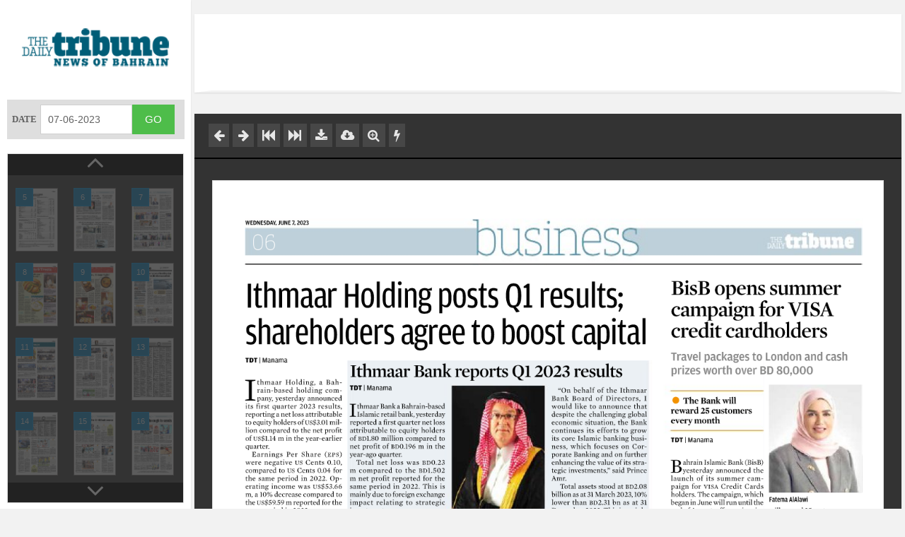

--- FILE ---
content_type: text/html; charset=UTF-8
request_url: https://www.newsofbahrain.com/epaper/07-06-2023/6.html
body_size: 8855
content:

<!DOCTYPE html>

<!DOCTYPE html>
<html lang="en">

<meta http-equiv="content-type" content="text/html;charset=UTF-8" />
<head>
    <meta charset="UTF-8">
    <title>ePaper | The Daily Tribune | Bahrain</title>
    <meta property="og:title" content="ePaper 07-06-2023| The Daily Tribune" />
	<meta property="og:type" content="Website"/>
	<meta property="og:image" content="https://www.newsofbahrain.com/epaper/07-06-2023/files/thumb/1.jpg"/>
	<meta property="og:url" content="https://www.newsofbahrain.com/epaper/07-06-2023/1.html" />
	<meta property="og:site_name" content="The Daily Tribune">
	<meta property="og:description" content="ePaper 07-06-2023 "/>
	<meta property="fb:app_id" content="491336144377632" />
    <style>
        figure {
            margin: 0
        }
        
        .tmblr-iframe {
            position: absolute
        }
        
        .tmblr-iframe.hide {
            display: none
        }
        
        .tmblr-iframe--amp-cta-button {
            visibility: hidden;
            position: fixed;
            bottom: 10px;
            left: 50%;
            transform: translateX(-50%);
            z-index: 100
        }
        
        .tmblr-iframe--amp-cta-button.tmblr-iframe--loaded {
            visibility: visible;
            animation: iframe-app-cta-transition .2s ease-out
        }
		.logo-small{ display:inline; }
		
    </style>
    <link rel="alternate" type="application/rss+xml" href="rss">
    <link rel="shortcut icon" href="https://www.newsofbahrain.com/epaper/images/favicon.ico">
    <meta name="viewport" content="width=device-width,initial-scale=1">
	<link rel="stylesheet" type="text/css" href="https://www.newsofbahrain.com/epaper/css/smart-forms.css">	
    <link rel="stylesheet" href="http://fonts.googleapis.com/css?family=Montserrat:400,700">
    <link rel="stylesheet" href="http://fonts.googleapis.com/css?family=Helvetica%20Neue:400,400italic,700,700italic">
    <link href='https://www.newsofbahrain.com/epaper/styles/lightbox.css' rel='stylesheet' type='text/css'>
	<link href='https://www.newsofbahrain.com/epaper/styles/tooltip.css' rel='stylesheet' type='text/css'>
    <!--<link rel="stylesheet" href="../static.tumblr.com/3zmswwt/ccImzt11a/icon-embeddedz.css" />-->
    <!--[if IE 7]><link rel="stylesheet" href="http://static.tumblr.com/3zmswwt/pusmzt11e/icon-ie7.css"/><![endif]-->
    <style type="text/css">
        /*      Settings     */
        
        *,
        *:before,
        *:after {
            -moz-box-sizing: border-box;
            -webkit-box-sizing: border-box;
            box-sizing: border-box
        }
        
        html {
            position: relative;
            width: 100%;
            height: 100%;
            overflow-x: hidden;
            background: #f2f2f2;)
        }
        
        body {
            position: relative;
            width: 100%;
            min-height: 100%;
            margin: 0;
            padding: 0;
            overflow: hidden;
            font: 12px/2em "Helvetica Neue", sans-serif;
            color: #777777
        }
        
        a,
        a:hover {
            cursor: pointer;
            word-wrap: break-word;
            text-decoration: none;
            color: #6e8296
        }
        
        a:hover {
            color: #239fc5
        }
        
        img {
            max-width: 100%;
            display: block
        }
        
        h1,
        h2,
        h3,
        h4,
        h5 {
            margin: 0 0 15px;
            font: 18px/1.2em "Montserrat", "Helvetica Neue", sans-serif;
            text-shadow: 0 1px 0 1px rgba(0, 0, 0, .3);
            color: #555555
        }
        
        #permalink h1 {
            font-size: 25px
        }
        
        #permalink h2 {
            font-size: 23px
        }
        
        #permalink h3 {
            font-size: 21px
        }
        
        blockquote {
            padding: 0 0 0 15px;
            margin: 0;
            font-style: italic;
            border-left: 4px solid #efefef
        }
        

        ul,
        ol {
            padding: 0
        }
        
        li {
            list-style-position: inside
        }
        
        a,
        .like_button,
        #tumblr_controls,
        #header a#slide #icon,
        #header a#slide #icon:before,
        #header a#slide #icon:after,
        #sidebar a#avatar img,
        #sidebar #search input[type="text"],
        #sidebar #instagram #instagram-feed img,
        #sidebar #flickr #flickr-feed img,
        #sidebar #dribbble #dribbble-feed img,
        #sidebar #twitter .content,
        .mfp-fade.mfp-bg,
        .mfp-fade.mfp-wrap .mfp-content {
            -webkit-transition: .2s;
            transition: .2s
        }
        
        #sidebar,
        #posts-container,
        a#install-button,
        .entry a.overlay,
        .entry .photo-buttons a {
            -webkit-transition: .4s;
            transition: .4s
        }
        
        a#install-button {
            width: 100px;
            height: 20px;
            padding: 2px 4px;
            background: url("images/install_button.png") rgba(0, 0, 0, .4) no-repeat;
            border: 1px solid rgba(0, 0, 0, 0.18);
            -webkit-border-radius: 2px;
            -moz-border-radius: 2px;
            border-radius: 2px;
            z-index: 100;
            top: -30px;
            right: 5px;
            position: fixed
        }
        
        a#install-button:hover {
            background: url("images/install_button.png") rgba(0, 0, 0, .32) no-repeat
        }
        
        span#install-theme-text {
            float: right;
            font: 400 12px Arial;
            text-shadow: 1px 1px 1px rgba(0, 0, 0, .08);
            color: white
        }
        
        #tumblr_controls {
            position: fixed;
            top: 0;
        }
        
        .like_button {
            position: absolute;
            opacity: 0
        }
        
        .like_button.liked {
            opacity: 1 !important
        }
        /*      End-Setting     */
        /*      Sidebar     */
        
        body.left #sidebar {
            left: 0
        }
        
        body.left #posts-container {
            margin: 0 0 0 270px
        }
        
        body.right #sidebar {
            right: 0
        }
        
        body.right #posts-container {
            margin: 0 270px 0 0
        }
        
        #sidebar {
            position: absolute;
            /*overflow-y: scroll;*/
            width: 270px;
            height: 100%;
            top: 0;
            padding: 25px 0;
            z-index: 30
        }
        
        #sidebar h2 {
            margin: 0 0 30px;
            text-transform: uppercase;
            letter-spacing: 1px;
            font: 700 11px "Montserrat";
            color: #555555
        }
        
        #sidebar a#avatar {
            display: block;
            margin: 0
        }
        
        #sidebar a#avatar img {
            max-width: 100%;
            border-radius: 2px
        }
        
        #sidebar a#avatar img:hover {
            opacity: .85
        }
        
        #sidebar h1 {
            margin: 10px 50px
        }
        
        #sidebar h1 a {
            font: 22px/1.8em "Montserrat", sans-serif;
            color: #444444
        }
        
        #sidebar #description {
            color: #888888
        }
        
        #sidebar #description a {
            text-decoration: underline;
            color: #888888
        }
        
        #sidebar #navigation li {
            list-style-type: none;
			padding-bottom:10px;
        }
        
        #sidebar #navigation li a {
            text-transform: uppercase;
            font-size: 12px !important;
            ;
            font: 13px/20px "Montserrat";
            color: #555555
        }
        
        #sidebar #navigation li a:hover {
            color: #888888
        }
        
        #sidebar #navigation li:last-child {
            margin: 0 !important
        }
        
        #sidebar #social {
            display: none;
            display: block;
            display: block;
            display: block;
            display: block;
        }
        
        #sidebar #social a {
            display: inline-block;
            width: 20px;
            height: 30px;
            margin: 2px 4px 2px 0;
            text-align: center;
            font: 13px "FontAwesome";
            color: #555555;
			
        }
        
        #sidebar #social a:hover {
            opacity: .6
        }
        
        #sidebar #search {
            width: 100%
        }
        
        #sidebar #search input[type="text"] {
            width: 100%;
            padding: 8px 10px 8px 30px;
            font: 400 11px "Helvetica Neue", sans-serif;
            color: #888888;
            background: rgba(136, 136, 136, .1);
            border: 0;
            box-shadow: 0 0 0 1px rgba(136, 136, 136, .2)
        }
        
        #sidebar #search span {
            float: left;
            margin: -21px 12px 0;
            font: 12px "icon";
            opacity: .6
        }
        
        #sidebar #search input:focus {
            outline: none;
            box-shadow: 0 0 0 1px rgba(136, 136, 136, .3)
        }
        
        #sidebar #instagram #instagram-feed {
            width: 170px;
            padding: 0;
            margin: 0;
            list-style: none
        }
        
        #sidebar #flickr #flickr-feed {
            padding: 0 !important;
            list-style: none;
            overflow: hidden
        }
        
        #sidebar #flickr #flickr-feed img {
            float: left
        }
        
        #sidebar #instagram #instagram-feed:after,
        #sidebar #flickr #flickr-feed:after,
        #sidebar #dribbble #dribbble-feed:after {
            content: "";
            display: block;
            height: 0;
            clear: both
        }
        
        #sidebar #instagram #instagram-feed img,
        #sidebar #flickr #flickr-feed img,
        #sidebar #dribbble #dribbble-feed img {
            float: left;
            width: 75px;
            height: auto;
            margin: 0 10px 10px 0;
            border-radius: 2px
        }
        
        #sidebar #twitter .content:hover,
        #sidebar #instagram #instagram-feed img:hover,
        #sidebar #flickr #flickr-feed img:hover,
        #sidebar #dribbble #dribbble-feed img:hover {
            opacity: .7
        }
        
        #sidebar #twitter .content {
            margin: 0 0 10px;
            color: #888888
        }
        
        #sidebar a#avatar,
        #sidebar #description,
        #sidebar #navigation,
        #sidebar #social,
        #sidebar #search,
        #sidebar #instagram,
        #sidebar #flickr,
        #sidebar #dribbble,
        #sidebar #twitter,
        #sidebar #credit {
            padding: 15px 30px
        }
        
        #sidebar #credit,
        #sidebar #credit a {
            font-size: 11px;
            color: #888888
        }
		#sidebar a {
            font-size: 11px;
            color: #333 !important;
			font-weight:500;
        }
        
        #sidebar #credit a:hover {
            opacity: .6
        }
        
        #header {
            display: none;
            position: relative;
            padding: 0 20px;
            text-align: center
        }
        
        #header h1 {
            margin: 0
        }
        
        #header h1 a {
            font: 22px/1.8em "Montserrat", sans-serif;
            color: #444444
        }
        
        body.left a#slide {
            left: 30px
        }
        
        body.right a#slide {
            right: 30px
        }
        
        #header a#slide {
            position: absolute;
            top: 22px;
            width: 15px;
            height: 15px;
            text-align: center;
            z-index: 20
        }
        
        #header a#slide #icon {
            width: 18px;
            height: 3px;
            margin: 6px auto;
            background: #444444
        }
        
        #header a#slide #icon:after {
            content: "";
            position: absolute;
            width: 18px;
            height: 3px;
            bottom: 0;
            margin: 0 0 0 -9px;
            background: #444444
        }
        
        #header a#slide #icon:before {
            content: "";
            position: absolute;
            width: 18px;
            height: 3px;
            top: 0;
            margin: 0 0 0 -9px;
            background: #444444
        }
        /*      End-header     */
        
        #posts-container {
            position: relative
        }
        
        #posts {
            position: relative;
            margin: auto;
            padding: 40px 0
        }
        
        #post-info {
            padding: 20px;
            width: 90%;
            margin: 40px auto -10px;
            text-align: center
        }
        
        #post-info h3,
        #post-info p {
            display: inline;
            margin: 0;
            font: 12px "Montserrat", sans-serif
        }
        
        .entry {
            position: relative;
            overflow: hidden;
            width: 300px;
            margin: 0 10px 20px
        }
        
        .entry.tag-large {
            width: 620px
        }
        
        .entry p,
        .entry blockquote {
            margin: 0 0 20px
        }
        
        .entry p:last-child {
            margin: 0 !important
        }
        
        .entry .media {
            position: relative;
            border: 10px solid #ffffff
        }
        
        .entry .media iframe {
            display: block;
            width: 100%
        }
        
        .entry .photo {
           /* position: relative;*/
            border: 10px solid #ffffff;
            /*background: #111*/
        }
        
        .entry .photo img {
            width: 100%
        }
        
        .entry .photo a.overlay,
        .entry .media a.overlay {
            position: absolute;
            width: 100%;
            height: 100%;
            background: #000000;
            opacity: 0;
            z-index: 6
        }
        
        .entry .photo:hover a.overlay,
        .entry .media:hover a.overlay {
            opacity: .70
        }
        
        .entry .photo .photo-buttons,
        .entry .media .photo-buttons {
            position: absolute;
            top: 50%;
            width: 100%;
            margin: -20px 0 0;
            text-align: center;
            z-index: 7
        }
        
        .entry .photo .photo-buttons a,
        .entry .media .photo-buttons a {
            position: relative;
            display: inline-block;
            width: 35px;
            height: 35px;
            margin: 0 7px;
            text-align: center;
            font: 15px/35px "icon";
            color: #ffffff;
            box-shadow: 0 0 0 2px #ffffff;
            border-radius: 30px;
            opacity: 0
        }
        
        .entry .photo:hover .photo-buttons a,
        .entry .media:hover .photo-buttons a {
            opacity: 1
        }
        
        .entry .photo .photo-buttons .like_button,
        .entry .media .photo-buttons .like_button {
            top: 1px;
            left: 10px
        }
        
        .entry .photo .photo-buttons a:hover,
        .entry .media .photo-buttons a:hover {
            background: rgba(255, 255, 255, .2)
        }
        
        .entry .text {
            position: relative;
            padding: 25px
        }
        
        .entry .text-post {
            display: block !important
        }
        
        .entry .captions {
            padding: 20px 25px
        }
        
        .entry .read_more_container a {
            padding: 0 0 3px;
            font-weight: 700;
            color: #555555
        }
        
        .entry .read_more_container a:hover {
            border-bottom: 1px solid rgba(85, 85, 85, .3)
        }
        
        .entry .read_more_container a:first-letter {
            text-transform: uppercase
        }
        
        .entry .read_more_container a:after {
            content: "»";
            vertical-align: 1px;
            padding: 0 0 0 10px
        }
        
        .entry .details {
            padding: 0 25px 20px
        }
        
        .entry .details,
        .entry .details a {
            font: 11px/20px "Helvetica Neue";
            color: #cccccc
        }
        
        .entry .details a:hover {
            color: #777777
        }
        
        .entry .details .tags {
            margin: 0 0 15px
        }
        
        .entry .details .tags a {
            margin: 0 10px 0 0
        }
        
        .entry .details .buttons {
            display: inline;
            float: right;
            margin: 2px 0 0 0
        }
        
        .entry .details .buttons a {
            position: relative;
            display: inline-block;
            font: 13px "icon";
            margin: 0 0 0 10px
        }
        
        .entry .details .buttons .like_button {
            bottom: 0;
            left: 0
        }
        
        .entry .details ul.share {
            display: none;
            position: absolute;
            width: 130px;
            bottom: 45px;
            right: 12px;
            padding: 10px 20px;
            background: rgba(0, 0, 0, .85);
            box-shadow: 0 3px 7px 2px rgba(0, 0, 0, .3);
            border-radius: 3px;
            z-index: 10
        }
        
        .entry .details ul.share:before {
            content: "";
            pointer-events: none;
            position: absolute;
            display: block;
            bottom: -10px;
            margin: 0 0 0 30px;
            padding: 0;
            width: 0;
            height: 0;
            border-left: 10px solid transparent;
            border-right: 10px solid transparent;
            border-top: 10px solid rgba(0, 0, 0, .8);
            background: transparent
        }
        
        .entry .details ul.share a {
            display: block;
            margin: 10px 0;
            list-style-type: none;
            color: #fff !important
        }
        
        .entry .details ul.share a:hover {
            opacity: .4
        }
        
        .entry .details ul.share a span {
            display: inline-block;
            width: 25px;
            font: 13px "icon";
            opacity: .8
        }
        
        .entry .text .question {
            margin: 0 0 30px;
            padding: 15px;
            background: rgba(119, 119, 119, .08);
            border-radius: 2px
        }
        
        .entry .text .odd,
        .entry .text .even {
            margin: 5px 0 0 0;
            padding: 10px;
            border-radius: 2px
        }
        
        .entry .text .odd {
            background: rgba(119, 119, 119, .08)
        }
        
        .entry .text a.link {
            display: block;
            position: relative;
            margin: 0 0 15px;
            padding: 15px;
            font: 13px/20px "Montserrat";
            color: #fff !important;
            background: #6e8296;
            border-radius: 2px
        }
        
        .entry .text a.link:after {
            content: "n";
            position: absolute;
            right: 15px;
            top: 50%;
            font: 35px/0 "icon";
            opacity: .1
        }
        
        .entry .quote h3 {
            letter-spacing: -1px;
            font: 400 20px "Georgia";
            line-height: 1.6em
        }
        
        .entry .text .quote-symbol {
            position: absolute;
            top: -15px;
            left: 10px;
            font: 160px "arial";
            opacity: .1
        }
        
        .entry .text .source {
            margin: 20px 0 0 0;
            text-align: right
        }
        
        .entry .text .source .odd {
            display: inline;
            background: transparent
        }
        /*      End-Entry       */
        
        #sidebar,
        #header,
        .entry,
        #post-info,
        #pagination a,
        #permalink .permalink-box,
        #loading,
        #infscr-loading img {
            background: #ffffff;
            -webkit-box-shadow: 0 1px 2px rgba(0, 0, 0, .1);
            box-shadow: 0 1px 2px rgba(0, 0, 0, .1)
        }
        /*      Pagination      */
        
        #pagination {
            position: relative;
            width: 90%;
            margin: 0 auto 120px
        }
        
        #pagination:after {
            content: "";
            display: block;
            height: 0;
            clear: both
        }
        
        #pagination a {
            position: absolute;
            display: inline-block;
            padding: 20px 25px;
            text-transform: uppercase;
            letter-spacing: 1px;
            font: 700 12px "Montserrat", sans-serif;
            color: rgba(85, 85, 85, .5)
        }
        
        #pagination a.exist {
            color: rgba(85, 85, 85, 1) !important
        }
        
        #pagination a#newer {
            left: 0
        }
        
        #pagination a#older {
            right: 0
        }
        
        #pagination a#newer:before {
            content: ",";
            vertical-align: top;
            margin: 0 20px 0 0;
            font: 15px "icon";
        }
        
        #pagination a#older:after {
            content: ".";
            vertical-align: top;
            margin: 0 0 0 20px;
            font: 15px "icon";
        }
        /*      End-Pagination      */
        /*      Permalink       */
        
        #permalink .permalink-box,
        #permalink .entry {
            display: block;
            width: 100% !important;
            max-width: 1000px;
            margin: 20px auto 30px
        }
        
        #permalink .entry .photo {
            border-top: 25px solid #ffffff !important;
            border-left: 25px solid #ffffff !important;
            border-right: 25px solid #ffffff !important;
        }
        
        #permalink .permalink-box {
            padding: 20px
        }
        
        #permalink .permalink-box h2 {
            margin: 0 0 20px
        }
        
        #permalink .permalink-box ol.notes {
            margin: 20px 0 0;
            list-style-type: none
        }
        
        #permalink .permalink-box ol.notes li.note {
            padding: 3px 0
        }
        
        #permalink .permalink-box ol.notes li.more_notes_link_container {
            border-top: 1px solid #efefef
        }
        
        #permalink .permalink-box ol.notes li.more_notes_link_container,
        #permalink .permalink-box ol.notes li.more_notes_link_container a.more_notes_link {
            text-transform: uppercase;
            letter-spacing: 1px;
            font: 11px Montserrat;
            color: #777777
        }
        
        #permalink .permalink-box ol.notes li.like:after,
        #permalink .permalink-box ol.notes li.reblog:after,
        #permalink .permalink-box ol.notes li.reply:after,
        #permalink .permalink-box ol.notes li.answer:after,
        #permalink .permalink-box ol.notes li.original_post:after {
            float: right;
            margin: -17px 0 0 0;
            font: 14px icon;
            opacity: .5
        }
        
        #permalink .permalink-box ol.notes li.like:after {
            content: "z"
        }
        
        #permalink .permalink-box ol.notes li.reblog:after {
            content: "c"
        }
        
        #permalink .permalink-box ol.notes li.reply:after {
            content: "k";
            font: 13px icon
        }
        
        #permalink .permalink-box ol.notes li.answer:after {
            content: "k";
            font-size: 11px
        }
        
        #permalink .permalink-box ol.notes li.original_post:after {
            content: "d"
        }
        
        #permalink .permalink-box ol.notes img {
            display: inline;
            padding: 0 10px 0 0
        }
        
        #permalink .permalink-box ol.notes li.more_notes_link_container {
            margin: 30px 0 0 0;
            padding: 25px 0 0 0
        }
        /*      Animation       */
        
        body.slide #tumblr_controls,
        body.slide a#install-button {
            opacity: 0
        }
        
        body.slide a#slide #icon {
            background: rgba(255, 255, 255, 0) !important
        }
        
        body.slide a#slide #icon:before {
            top: 6px !important;
            -webkit-transform: rotate(45deg);
            transform: rotate(45deg)
        }
        
        body.slide a#slide #icon:after {
            bottom: 6px !important;
            -webkit-transform: rotate(-45deg);
            transform: rotate(-45deg)
        }
        
        body.left.slide #sidebar {
            left: 0
        }
        
        body.right.slide #sidebar {
            right: 0
        }
        
        body.left.slide #posts-container {
            -webkit-transform: translateX(270px);
            transform: translateX(270px)
        }
        
        body.right.slide #posts-container {
            -webkit-transform: translateX(-270px);
            transform: translateX(-270px)
        }
        
        #infscr-loading img {
            position: absolute;
            width: 45px;
            height: 45px;
            bottom: 70px;
            left: 50%;
            margin: 0 0 0 -27px;
            padding: 12px
        }
        
        #loading {
            position: absolute;
            width: 50px;
            height: 50px;
            top: 200px;
            left: 50%;
            margin: 0 0 0 -25px;
            border-radius: 2px;
            z-index: 100;
            background: url('images/ajax-loader.gif') no-repeat center #fff;
            pointer-events: none;
            opacity: 0;
            filter: alpha(opacity=0)
        }
        
        #posts.loading,
        #permalink #loading.loading {
            opacity: 0
        }
        
        #loading.loading,
        #permalink #posts.loading {
            opacity: 1
        }
        
        #posts,
        #loading {
            -webkit-transition: opacity 1s ease, height .5s ease;
            transition: opacity 1s ease, height .5s ease
        }
        
        @-webkit-keyframes loaded {
            0% {
                opacity: 0;
                -webkit-transform: translateY(60px);
                transform: translateY(60px)
            }
            100% {
                opacity: 1;
                -webkit-transform: translateY(0);
                transform: translateY(0)
            }
        }
        
        @keyframes loaded {
            0% {
                opacity: 0;
                -webkit-transform: translateY(60px);
                transform: translateY(60px)
            }
            100% {
                opacity: 1;
                -webkit-transform: translateY(0);
                transform: translateY(0)
            }
        }
        
        .entry.loaded {
            -webkit-animation: loaded .8s ease-out;
            animation: loaded .8s ease-out
        }
        /*      Responsive      */
        
        @media screen and (max-width:600px) {
            #header {
                display: block
            }
            body.left #sidebar {
                left: -270px
            }
            body.right #sidebar {
                right: -270px
            }
            #posts-container {
                margin: auto !important
            }
            #posts {
                width: 90% !important;
                max-width: 500px
            }
            .entry,
            #permalink .permalink-box {
                width: 100%;
                margin: 0 auto 20px !important
            }
            #permalink .permalink-box {
                text-align: center !important
            }
            #permalink .permalink-box ol.notes img,
            #permalink .permalink-box ol.notes li:after {
                display: none
            }
        }
        /*      End-Responsive      */
        /*      Adjustments     */
        
        .entry,
        #post-info,
        .entry .photo,
        .entry a.overlay,
        #pagination a,
        .permalink-box,
        #infscr-loading img {
            /*border-radius: 3px*/
        }
        
        #pagination {
            opacity: 0 !important
        }
        
        #pagination a {
            padding: 0 !important;
            height: 0 !important
        }
                #posts {
            padding: 0px 0 0px
        }
		#navigation ul li a{ font-weight:700 !important; }
		#navigation ul li a:hover{ color:#00afec !important; }
		.pager{  }
		.pager .paging{ display:block;  }
		.pager .paging li{ float:left; list-style:none; margin-right:4px; }
		.pager .paging li a{ padding:5px 15px; border:1px solid #DEDEDE; display:block; font-size:13px; font-weight:800; }
		.pager .paging li.next{ float:right; margin-right:0px; }
		.pager .paging li.prev{  }
		
		.responsive-iframe {
  position: relative;
  /*padding-bottom: 112%;
  padding-top: 35px;
  height: 0;
  overflow: hidden;*/
  background:#333333; 
}
	
	
.responsive-iframe embed {
  position: absolute;
  top:0;
  left: 0;
  width: 100%;
  height: 100%;
  
  
  
}
.responsive-iframe .light-box {
  position: absolute;
  top:0;
  left: 0;
  width: 100%;
  height: 100%;
  
  
  
}
/* Thum nail Carousel */

#demo-wrapper
        {
            margin: 0;
            padding: 0;
            width: 100%;
            height: 100%;
            padding: 40px 20px 0px 20px;
        }
        #demo-left
        {
            width: 15%;
            float: left;
        }
        #demo-right
        {
            width: 85%;
            float: left;
        }
        #hWrapperAuto
        {
            margin-top: 20px;
        }
        #demo-tabs
        {
            width: 100%;
            height: 50px;
            color: White;
            margin: 0;
            padding: 0;
        }
        #demo-tabs div.item
        {
            height: 35px;
            float: left;
            background-color: #2F2F2F;
            border: solid 1px gray;
            border-bottom: none;
            padding: 0;
            margin: 0;
            margin-left: 10px;
            text-align: center;
            padding: 10px 4px 4px 4px;
            font-weight: bold;
        }
        #contents
        {
            width: 100%;
            margin: 0;
            padding: 0;
            color: White;
            font: arial;
            font-size: 11pt;
        }
        #demo-tabs div.item.active-tab
        {
            background-color: Black;
        }
        #demo-tabs div.item.active-tabc
        {
            background-color: Black;
        }
        #v1, #v2
        {
            margin: 20px;
        }
        .visible
        {
            display: block;
        }
        .hidden
        {
            display: none;
        }
        #oldWrapper
        {
            margin-left: 100px;
        }
        #contents a
        {
            color: yellow;
        }
        #contents a:hover
        {
            text-decoration: none;
            color: Gray;
        }
        .heading
        {
            font-size: 20pt;
            font-weight: bold;
        }
		.clear{ clear:both; }
		.thumb{ display:block; margin-left:auto; margin-right:auto; float:left; height:auto; }
		/*.thumb-wrap{ display:block; float:left; position:absolute }*/
		.thumb .img{ position:absolute; }
		.thumb .thumb-date{ position:absolute;  background:#038dd5;/* background:rgba(0,0,0,0.8);*/ color:#FFFFFF; width:25px !important; border:1px solid #01a7fd; font-weight:100; }
		.disable{ color:#333333 !important;  pointer-events: none; }
		.date-picker-wrap{ text-align:center; margin-left:10px; width:93%; float:left; margin-bottom:20px; color:#000000; border:1px solid #DEDEDE; padding:6px; background:#DEDEDE; }
		.date-picker-wrap label{ float:left; margin-right:5px; font:13px/20px "Montserrat"; font-weight:700; text-transform:uppercase; line-height:42px; }
		.date-input input{ background: #fff;
			
			
			width: 130px !important;
			*zoom: 1;
			padding-left:5px;
			
		}
		.date-input{  float:left; }
		.date-go{ width:auto; float:left; }
		.lext-icon{ font-size:13px; margin-top:11px; font-weight:700; padding:0px !important; }
    </style>
	<!--<script type="text/javascript">
$(document).ready(function() {
	$(".toggleMenu").css("display", "none");
	$(".nav li").hover(function() {
	 	$(this).addClass('hover');
	}, function() {
		$(this).removeClass('hover');
	});
});
</script>-->
    <link href="https://www.newsofbahrain.com/epaper/styles/font-awesome.css" rel="stylesheet">
    <link rel="stylesheet" type="text/css" href="https://www.newsofbahrain.com/epaper/styles/stylesheet30f4.css?v=3">
	<link href="https://www.newsofbahrain.com/epaper/styles/lightgallery.css" rel="stylesheet">
	<link rel="stylesheet" type="text/css" href="https://www.newsofbahrain.com/epaper/styles/component.css" />
    <meta charset="utf-8">
 	<link rel="canonical" href="https://www.newsofbahrain.com/epaper/epaper.php" />
 	
<script type="text/javascript">
	var _gaq = _gaq || [];
	_gaq.push(['_setHuawei_UAE - 578_Stia_WatchFit_CPD_Aware_ArEn_BH_Static_04Sep20_11Sep20_4669_AllPhases UA-4027093 ['_trac578_Stia_DailyTribune_CPD_BH_Ar_Takeover_1x1_ROS_NA_NA-23rdSept
	(function() {
	var ga = document.createElement('script'); ga.type = 'text/javascript'; ga.async = true;
	ga.src = ('https:' == document.location.protocol ? 'https://ssl' : 'http://www') + '.google-analytics.com/ga.js';
	var s = document.getElementsByTagName('script')[0]; s.parentNode.insertBefore(ga, s);
	})();
</script>
<!-- Start Alexa Certify Javascript -->
<script type="text/javascript">
_atrk_opts = { atrk_acct:"k67nl1aUUYj0O7", domain:"newsofbahrain.com",dynamic: true};
(function() { var as = document.createElement('script'); as.type = 'text/javascript'; as.async = true; as.src = "https://d31qbv1cthcecs.cloudfront.net/atrk.js"; var s = document.getElementsByTagName('script')[0];s.parentNode.insertBefore(as, s); })();
</script>
<noscript><img src="https://d5nxst8fruw4z.cloudfront.net/atrk.gif?account=k67nl1aUUYj0O7" style="display:none" height="1" width="1" alt="" /></noscript>
<!-- End Alexa Certify Javascript -->  
</head>
<body id="permalink" class="left">
    <aside id="sidebar">
        <a href="https://www.newsofbahrain.com/" id="avatar"><img src="https://www.newsofbahrain.com/uploads/logo.png" alt="The Daily Tribune" title="The Daily Tribune" /></a>
       
        <nav id="navigation">
			<!--<ul>
				<li><a href="ask.html"><i class="fa fa-user-circle-o" aria-hidden="true"></i> &nbsp;Profile</a></li>
				<li><a href="submit.html"><i class="fa fa-key" aria-hidden="true"></i> &nbsp;Change Password</a></li>
				<li><a href="archive.html"><i class="fa fa-archive" aria-hidden="true"></i> &nbsp;Archive</a></li>
				<li><a href="#"><i class="fa fa-lock" aria-hidden="true"></i> &nbsp;Logout</a></li>
            </ul>-->
        </nav>
        <div class="date-picker-wrap smart-forms">
			<label>Date</label>
			<form id="myForm" name="myForm" method="post" action="/epaper/epaper-new.php">
			<div class="date-input"><input type="text" id="txtDate" name="txtDate" class="gui-input"  placeholder="DD-MM-YYYY" value="07-06-2023" /></div>
			<div class="date-go"><input class="button btn-primary block expand" type="submit" id="cmdGo" name="cmdGo" value="GO" style="height:42px; line-height:42px !important;" /></div>
			</form>
		</div>	
		<div class="clear"></div>
		<div class="thumb">
			<div id="demo-left">
                    <div id="vWrapper">
                        <div id="carouselv">
                                
                            	<div><a href="https://www.newsofbahrain.com/epaper/07-06-2023/1.html"><span class="thumb-date">1</span><img alt="" src="https://www.newsofbahrain.com/epaper/07-06-2023/files/thumb/1.jpg" /></a></div>
						        
                            	<div><a href="https://www.newsofbahrain.com/epaper/07-06-2023/2.html"><span class="thumb-date">2</span><img alt="" src="https://www.newsofbahrain.com/epaper/07-06-2023/files/thumb/2.jpg" /></a></div>
						        
                            	<div><a href="https://www.newsofbahrain.com/epaper/07-06-2023/3.html"><span class="thumb-date">3</span><img alt="" src="https://www.newsofbahrain.com/epaper/07-06-2023/files/thumb/3.jpg" /></a></div>
						        
                            	<div><a href="https://www.newsofbahrain.com/epaper/07-06-2023/4.html"><span class="thumb-date">4</span><img alt="" src="https://www.newsofbahrain.com/epaper/07-06-2023/files/thumb/4.jpg" /></a></div>
						        
                            	<div><a href="https://www.newsofbahrain.com/epaper/07-06-2023/5.html"><span class="thumb-date">5</span><img alt="" src="https://www.newsofbahrain.com/epaper/07-06-2023/files/thumb/5.jpg" /></a></div>
						        
                            	<div><a href="https://www.newsofbahrain.com/epaper/07-06-2023/6.html"><span class="thumb-date">6</span><img alt="" src="https://www.newsofbahrain.com/epaper/07-06-2023/files/thumb/6.jpg" /></a></div>
						        
                            	<div><a href="https://www.newsofbahrain.com/epaper/07-06-2023/7.html"><span class="thumb-date">7</span><img alt="" src="https://www.newsofbahrain.com/epaper/07-06-2023/files/thumb/7.jpg" /></a></div>
						        
                            	<div><a href="https://www.newsofbahrain.com/epaper/07-06-2023/8.html"><span class="thumb-date">8</span><img alt="" src="https://www.newsofbahrain.com/epaper/07-06-2023/files/thumb/8.jpg" /></a></div>
						        
                            	<div><a href="https://www.newsofbahrain.com/epaper/07-06-2023/9.html"><span class="thumb-date">9</span><img alt="" src="https://www.newsofbahrain.com/epaper/07-06-2023/files/thumb/9.jpg" /></a></div>
						        
                            	<div><a href="https://www.newsofbahrain.com/epaper/07-06-2023/10.html"><span class="thumb-date">10</span><img alt="" src="https://www.newsofbahrain.com/epaper/07-06-2023/files/thumb/10.jpg" /></a></div>
						        
                            	<div><a href="https://www.newsofbahrain.com/epaper/07-06-2023/11.html"><span class="thumb-date">11</span><img alt="" src="https://www.newsofbahrain.com/epaper/07-06-2023/files/thumb/11.jpg" /></a></div>
						        
                            	<div><a href="https://www.newsofbahrain.com/epaper/07-06-2023/12.html"><span class="thumb-date">12</span><img alt="" src="https://www.newsofbahrain.com/epaper/07-06-2023/files/thumb/12.jpg" /></a></div>
						        
                            	<div><a href="https://www.newsofbahrain.com/epaper/07-06-2023/13.html"><span class="thumb-date">13</span><img alt="" src="https://www.newsofbahrain.com/epaper/07-06-2023/files/thumb/13.jpg" /></a></div>
						        
                            	<div><a href="https://www.newsofbahrain.com/epaper/07-06-2023/14.html"><span class="thumb-date">14</span><img alt="" src="https://www.newsofbahrain.com/epaper/07-06-2023/files/thumb/14.jpg" /></a></div>
						        
                            	<div><a href="https://www.newsofbahrain.com/epaper/07-06-2023/15.html"><span class="thumb-date">15</span><img alt="" src="https://www.newsofbahrain.com/epaper/07-06-2023/files/thumb/15.jpg" /></a></div>
						        
                            	<div><a href="https://www.newsofbahrain.com/epaper/07-06-2023/16.html"><span class="thumb-date">16</span><img alt="" src="https://www.newsofbahrain.com/epaper/07-06-2023/files/thumb/16.jpg" /></a></div>
						    	
                            
                        </div>
                    </div>
                </div>
		</div>	
		<div class="clear"></div><br />	
		<nav id="social">
			<a href="#"><i class="fa fa-facebook fa-lg" aria-hidden="true"></i></a>
			<a href="#"><i class="fa fa-twitter fa-lg" aria-hidden="true"></i></a>
			<a href="#"><i class="fa fa-google-plus fa-lg" aria-hidden="true"></i></a>
			<a href="#"><i class="fa fa-instagram fa-lg" aria-hidden="true"></i></a>
			<a href="#"><i class="fa fa-youtube fa-lg" aria-hidden="true"></i></a>		</nav>
		<div class="clear"></div>	
		<div id="credit">© 2017–2018 <a href="http://www.newsofbahrain.com/">The Daily Tribune</a></br>Powered by <a href="http://www.spacwll.com/">SPAC WLL</a></div>
    </aside>
    <section id="posts-container">
        <header id="header">
            <a id="slide"><div id="icon"></div></a>
            <h1><a href="https://www.newsofbahrain.com/" style="display:block; text-align:center;"><img class="logo-small" src="https://www.newsofbahrain.com/uploads/logo.png" alt="The Daily Tribune" title="The Daily Tribune" /></a></h1>
		</header>
        
        <div id="posts" class="loading">
			<article id="89939939504" class="entry">
				<div class="photo" style="background:none; text-align:center; border-bottom:3px solid #F2F2F2; border-top:10px solid #fff !important;">
					<div class="google-ads">
						<!--<a href="#" style="display:block;"><img src="https://www.newsofbahrain.com/epaper/images/google-ads-728x90.jpg" style="width:auto; float:none; display:inline;" /></a>-->					
						<script async src="https://pagead2.googlesyndication.com/pagead/js/adsbygoogle.js"></script>
                        <!-- Header Ads Horizontal 2 -->
                        <ins class="adsbygoogle"
                             style="display:inline-block;width:728px;height:90px"
                             data-ad-client="ca-pub-8257817569792692"
                             data-ad-slot="3965486939"></ins>
                        <script>
                             (adsbygoogle = window.adsbygoogle || []).push({});
                        </script>
					</div>
				</div>
			</article>	
						<article id="89939939504" class="entry">
				<div class="container">
     				<nav id="menu" class="nav">					
						<ul>
							<li>
								
								<a href="https://www.newsofbahrain.com/epaper/07-06-2023/5.html"   data-balloon-pos="down" data-balloon="Prev Page">
									<span class="icon"><i class="fa fa-arrow-left" aria-hidden="true"></i></span>
								</a>	
												
							</li>
							<li>
								<a href="https://www.newsofbahrain.com/epaper/07-06-2023/7.html"  data-balloon-pos="down" data-balloon="Next Page">
									<span class="icon"><i class="fa fa-arrow-right" aria-hidden="true"></i></span>
								</a>							
							</li>
							<li>
								<a href="https://www.newsofbahrain.com/epaper/07-06-2023/1.html" data-balloon-pos="down" data-balloon="First Page">							
									<span class="icon"><i class="fa fa-fast-backward" aria-hidden="true"></i></span>
								</a>							
							</li>
							<li>
								<a href="https://www.newsofbahrain.com/epaper/07-06-2023/16.html" data-balloon-pos="down" data-balloon="Last Page">
									<span class="icon"><i class="fa fa-fast-forward" aria-hidden="true"></i></span>
								</a>							
							</li>
							<li>
								<a target="_blank" href="https://www.newsofbahrain.com/epaper/07-06-2023/single/page-06.pdf"  data-balloon-pos="down" data-balloon="Download">
									<span class="icon"><i class="fa fa-download" aria-hidden="true"></i></span>
								</a>							
							</li>
							<li>
								<a target="_blank" href="https://www.newsofbahrain.com/epaper/07-06-2023/PDF_7-06-2023_1686116375_CbmR3d27sE_07-06-2023.pdf"  data-balloon-pos="down" data-balloon="Download All">
									<span class="icon"><i class="fa fa-cloud-download" aria-hidden="true"></i></span>
								</a>							
							</li>
							<li class="light-box">
								<a  id="open-pdf" data-iframe="true" data-src="https://www.newsofbahrain.com/epaper/07-06-2023/single/page-06.pdf"  data-balloon-pos="down" data-balloon="Zoom">
									<span class="icon"><i class="fa fa-search-plus" aria-hidden="true"></i></span>
								</a>							
							</li>
							<li>
								<a target="_blank" href="https://www.newsofbahrain.com/epaper/07-06-2023/" data-balloon-pos="down" data-balloon="Flash Version">
									<span class="icon"><!--<i>Flash Version</i>--><i class="fa fa-bolt" aria-hidden="true"></i></span>
								</a>							
							</li>
							
						</ul>
						
					</nav>
					<div class="clear" style="clear:both;"></div>
				</div>
				<div class="clear" style="clear:both;"></div>
				
				<div class="photo responsive-iframe" style="border-color:#333333;border-top: 25px solid #333333 !important;border-left: 25px solid #333333 !important;border-right: 25px solid #333333 !important;">
					<div >
						<a id="lightGallery" data-iframe="true" data-src="https://www.newsofbahrain.com/epaper/07-06-2023/single/page-06.pdf" style="border:1px solid #DEDEDE; margin-top:5px;  display:block;"><img src="https://www.newsofbahrain.com/epaper/07-06-2023/files/mobile/6.jpg" alt=""></a>					
					</div>
				</div>	
			</article>
			
			<article id="89939939504" class="entry">
				<div class="photo" style="background:none; text-align:center; border-bottom:3px solid #F2F2F2; border-top:10px solid #fff !important;">
					<div class="google-ads">
						<!--<a href="#" style="display:block;"><img src="https://www.newsofbahrain.com/epaper/images/google-ads-728x90.jpg" style="width:auto; float:none; display:inline;" /></a>	-->
						<script async src="https://pagead2.googlesyndication.com/pagead/js/adsbygoogle.js"></script>
                        <!-- header Horizontal -->
                        <ins class="adsbygoogle"
                             style="display:block"
                             data-ad-client="ca-pub-8257817569792692"
                             data-ad-slot="4327275550"
                             data-ad-format="auto"
                             data-full-width-responsive="true"></ins>
                        <script>
                             (adsbygoogle = window.adsbygoogle || []).push({});
                        </script>
					</div>
				</div>
			</article>	
		</div>
        <!--<footer id="pagination"><a href="#" id="older" class="exist">Older</a></footer>-->
    </section>
    <script type="text/javascript" src="https://www.newsofbahrain.com/epaper/scripts/scripts.js"></script>

    <script type="text/javascript">
        (function() {
            /* var $K = $("#posts");
            $K.imagesLoaded(function() {
               $K.masonry({
                    itemSelector: ".entry,#post-info",
                    columnWidth: 1,
                    isFitWidth: true
                });
                $("#posts,#loading").removeClass("loading");
                $(".entry").addClass("loaded");
            });
            */
        })();
    </script>
	<script src="https://www.newsofbahrain.com/epaper/scripts/jsCarousel-2.0.0.js" type="text/javascript"></script>
    <link href="https://www.newsofbahrain.com/epaper/styles/jsCarousel-2.0.0.css" rel="stylesheet" type="text/css" />
    <script type="text/javascript">
        $(document).ready(function() {
            $('#carouselv').jsCarousel({  autoscroll: false, masked: true, itemstodisplay: 12,circular: true, orientation: 'v'});
        });       
    </script>
	
	<script src="https://www.newsofbahrain.com/epaper/scripts/gallery/lightgallery.js"></script>
        <!--<script src="scripts/gallery/lg-fullscreenz.js"></script>
        <script src="scripts/gallery/lg-thumbnailz.js"></script>
        
        
        <script src="scripts/gallery/lg-zoomz.js"></script>-->
	<script type="text/javascript">
        $(document).ready(function(){
            // $('#lightgallery').lightGallery();
			$('#lightGallery').lightGallery({
			           		selector: 'this',
				iframeMaxWidth: '80%',
				zoom: false,
				download: false,
				fullScreen: false
				
			});
			$('#open-pdf').lightGallery({
				
           		selector: 'this',
				iframeMaxWidth: '80%',
				zoom: false,
				download: false,
				fullScreen: false
				
			});
			
			
        });
        </script>
	
	<script type="text/javascript" src="https://www.newsofbahrain.com/epaper/js/jquery-ui-custom.min.js"></script>
	<script type="text/javascript" src="https://www.newsofbahrain.com/epaper/js/jquery-ui-timepicker.min.js"></script>
	
	<script type="text/javascript">
        $(document).ready(function(){
            // $('#lightgallery').lightGallery();
			
			
			$("#txtDate").datepicker({
					dateFormat: 'dd-mm-yy',
					numberOfMonths: 1,
					prevText: '<i class="fa fa-chevron-left"></i>',
					nextText: '<i class="fa fa-chevron-right"></i>',			
					showButtonPanel: false,
					maxDate: '20-01-2026'
				});	
        });
        </script>	
</body>
</html>

--- FILE ---
content_type: text/html; charset=utf-8
request_url: https://www.google.com/recaptcha/api2/aframe
body_size: 269
content:
<!DOCTYPE HTML><html><head><meta http-equiv="content-type" content="text/html; charset=UTF-8"></head><body><script nonce="4JjlI_YaNqcTXvRktVpXVw">/** Anti-fraud and anti-abuse applications only. See google.com/recaptcha */ try{var clients={'sodar':'https://pagead2.googlesyndication.com/pagead/sodar?'};window.addEventListener("message",function(a){try{if(a.source===window.parent){var b=JSON.parse(a.data);var c=clients[b['id']];if(c){var d=document.createElement('img');d.src=c+b['params']+'&rc='+(localStorage.getItem("rc::a")?sessionStorage.getItem("rc::b"):"");window.document.body.appendChild(d);sessionStorage.setItem("rc::e",parseInt(sessionStorage.getItem("rc::e")||0)+1);localStorage.setItem("rc::h",'1768926440877');}}}catch(b){}});window.parent.postMessage("_grecaptcha_ready", "*");}catch(b){}</script></body></html>

--- FILE ---
content_type: text/css; charset=utf-8
request_url: https://www.newsofbahrain.com/epaper/css/smart-forms.css
body_size: 9785
content:
@import "http://fonts.googleapis.com/css?family=Roboto:400,300";
html,
body {
    border: 0;
    margin: 0;
    padding: 0
}

.darkbg {
    background: #6C82A2 url(../images/dark.png) repeat fixed
}

.woodbg {
    background: #E6CCA6 url(../images/wood.png) repeat fixed
}

.smart-wrap {
    padding: 0 20px
}

.smart-forms,
.smart-forms * {
    -webkit-box-sizing: border-box;
    -moz-box-sizing: border-box;
    box-sizing: border-box
}

.smart-forms {
    font-family: "Roboto", Arial, Helvetica, sans-serif;
    line-height: 1.231;
    font-weight: 400;
    font-size: 14px;
    color: #626262
}

.smart-container {
    background: #fff;
    margin: 50px auto;
    -webkit-box-shadow: 0 1px 5px rgba(100, 100, 100, 0.65);
    -moz-box-shadow: 0 1px 5px rgba(0, 0, 0, 0.65);
    -o-box-shadow: 0 1px 5px rgba(0, 0, 0, 0.65);
    box-shadow: 0 1px 5px rgba(0, 0, 0, 0.65);
    /*-webkit-border-radius: 6px 6px 0 0;
    -moz-border-radius: 6px 6px 0 0;
    -o-border-radius: 6px 6px 0 0;
    border-radius: 6px 6px 0 0*/
}

.wrap-0 {
    max-width: 952px
}

.wrap-1 {
    max-width: 852px
}

.wrap-2 {
    max-width: 652px
}

.wrap-3 {
    max-width: 452px
}

.smart-forms .section {
    margin-bottom: 10px
}

.smart-forms .smart-link {
    color: #4ebd4a;
    text-decoration: none
}

.smart-forms .smart-link:hover {
    text-decoration: underline
}

.smart-forms .tagline {
    height: 0;
    border-top: 1px solid #CFCFCF;
    text-align: center
}

.smart-forms .tagline span {
    text-transform: uppercase;
    display: inline-block;
    position: relative;
    padding: 0 15px;
    background: #fff;
    color: #4ebd4a;
    top: -10px
}

.smart-forms .field {
    display: block;
    position: relative
}

.smart-forms .field-icon i {
    color: #BBB;
    position: relative
}

.smart-forms .field-label {
    display: block;
    margin-bottom: 7px
}

.smart-forms .field-label.colm {
    padding-top: 12px
}

.smart-forms .field-label em {
    color: #e74c3c;
    font-size: 14px;
    font-style: normal;
    display: inline-block;
    margin-left: 4px;
    position: relative;
    top: 3px
}

.smart-forms fieldset {
    border: 0;
    display: block
}

.smart-forms .form-header {
    overflow: hidden;
    position: relative;
    padding: 25px 30px;
    /*-webkit-border-radius: 5px 5px 0 0;
    -moz-border-radius: 5px 5px 0 0;
    -o-border-radius: 5px 5px 0 0;
    border-radius: 5px 5px 0 0*/
}

.smart-forms .form-header h4 {
    font-family: "Roboto", Arial, Helvetica, sans-serif;
    text-align: left;
    font-weight: 300;
    font-size: 32px;
    padding: 0;
    margin: 0
}

.smart-forms .form-header h4 i {
    font-size: 38px;
    position: relative;
    margin-right: 10px;
    top: 2px
}

.smart-forms .header-primary {
    background-color: #fff;
    border-top: 1px solid #000;
    border-bottom: 5px solid #333
}

.smart-forms .header-lite {
    background: #F3F5FA;
    border-top: 1px solid #A7D065;
    border-bottom: 1px solid #D9DDE5
}

.smart-forms .header-lite:before {
    content: "";
    background-color: #4ebd4a;
    position: absolute;
    height: 8px;
    z-index: 1;
    top: 0;
    right: 0;
    left: 0
}

.smart-forms .header-primary h4 {
    color: #fff
}

.smart-forms .header-lite h4 {
    color: #5D6A87;
    padding-top: 5px
}

.smart-flat,
.smart-flat .form-header {
    -webkit-border-radius: 0;
    -moz-border-radius: 0;
    -o-border-radius: 0;
    border-radius: 0
}

.smart-forms .form-body {
    padding: 40px 30px;
    padding-bottom: 20px
}

.smart-forms .form-footer {
    overflow: hidden;
    padding: 20px 25px;
    padding-top: 25px;
    background: #F5F5F5;
    background: #F5F5F5 url(../images/foobg.png) top left repeat-x
}

.smart-forms input[type=search] {
    -webkit-appearance: textfield
}

.smart-forms::-webkit-search-decoration,
.smart-forms::-webkit-search-cancel-button {
    -webkit-appearance: none
}

.smart-forms input:invalid {
    -moz-box-shadow: none;
    box-shadow: none
}

.smart-forms input::-webkit-input-placeholder,
.smart-forms textarea::-webkit-input-placeholder {
    color: #AAA
}

.smart-forms input:focus::-webkit-input-placeholder,
.smart-forms textarea:focus::-webkit-input-placeholder {
    color: #D6DBE0
}

.smart-forms input:-moz-placeholder,
.smart-forms textarea:-moz-placeholder {
    color: #AAA
}

.smart-forms input:focus:-moz-placeholder,
.smart-forms textarea:focus:-moz-placeholder {
    color: #D6DBE0
}

.smart-forms input::-moz-placeholder,
.smart-forms textarea::-moz-placeholder {
    color: #AAA;
    opacity: 1
}

.smart-forms input:focus::-moz-placeholder,
.smart-forms textarea:focus::-moz-placeholder {
    color: #D6DBE0;
    opacity: 1
}

.smart-forms input:-ms-input-placeholder,
.smart-forms textarea:-ms-input-placeholder {
    color: #AAA
}

.smart-forms input:focus:-ms-input-placeholder,
.smart-forms textarea:focus:-ms-input-placeholder {
    color: #D6DBE0
}

.smart-forms label,
.smart-forms input,
.smart-forms button,
.smart-forms select,
.smart-forms textarea {
    margin: 0;
    font-size: 14px;
    font-family: "Roboto", Arial, Helvetica, sans-serif;
    font-weight: 400;
    color: #626262;
    outline: none
}

.smart-forms .gui-input,
.smart-forms .gui-textarea,
.smart-forms .select > select,
.smart-forms input[type="button"],
.smart-forms input[type="submit"],
.smart-forms input[type="search"],
.smart-forms .select-multiple select {
    -webkit-tap-highlight-color: transparent;
    -webkit-tap-highlight-color: rgba(0, 0, 0, 0);
    -webkit-appearance: none;
    -moz-appearance: none;
    appearance: none;
    -webkit-border-radius: 0;
    border-radius: 0
}

.smart-forms input[type="search"]::-webkit-search-decoration,
.smart-forms input[type="search"]::-webkit-search-cancel-button,
.smart-forms input[type="search"]::-webkit-search-results-button,
.smart-forms input[type="search"]::-webkit-search-results-decoration {
    display: none
}

.smart-forms .switch,
.smart-forms .option,
.smart-forms .field-label {
    font-size: 14px
}

.smart-forms .radio,
.smart-forms .button,
.smart-forms .checkbox,
.smart-forms .select .arrow,
.smart-forms .switch > label,
.smart-forms .ui-slider .ui-slider-handle {
    -webkit-touch-callout: none;
    -webkit-user-select: none;
    -khtml-user-select: none;
    -moz-user-select: none;
    -ms-user-select: none;
    user-select: none
}

.smart-forms .radio,
.smart-forms .button,
.smart-forms .tooltip,
.smart-forms .checkbox,
.smart-forms .gui-input,
.smart-forms .notification,
.smart-forms .gui-textarea,
.smart-forms .select > select,
.smart-forms .select-multiple select {
    -webkit-transition: all .5s ease-in-out;
    -moz-transition: all .5s ease-in-out;
    -ms-transition: all .5s ease-in-out;
    -o-transition: all .5s ease-in-out;
    transition: all .5s ease-in-out;
    -webkit-border-radius: 0;
    -moz-border-radius: 0;
    -ms-border-radius: 0;
    -o-border-radius: 0;
    border-radius: 0;
    outline: none
}

.smart-forms .select > select,
.smart-forms .select-multiple select {
    -webkit-transition: none;
    -moz-transition: none;
    -ms-transition: none;
    -o-transition: none;
    transition: none
}

.smart-forms .select,
.smart-forms .gui-input,
.smart-forms .gui-textarea,
.smart-forms .select > select,
.smart-forms .select-multiple select {
    background: #fff;
    position: relative;
    vertical-align: top;
    border: 1px solid #CFCFCF;
    display: -moz-inline-stack;
    display: inline-block;
    *display: inline;
    color: #626262;
    outline: none;
    height: 42px;
    width: 100%;
    *zoom: 1
}

.smart-forms .gui-input,
.smart-forms .gui-textarea {
    padding: 10px
}

.smart-forms .gui-textarea {
    resize: none;
    line-height: 19px;
    overflow: auto;
    max-width: 100%;
    height: 96px
}

.smart-forms .input-hint {
    padding: 10px;
    display: block;
    margin-top: -1px;
    line-height: 16px;
    position: relative;
    background: #F5F5F5;
    border: 1px solid #CFCFCF;
    font-family: Arial, Helvetica, sans-serif;
    -webkit-border-radius: 0;
    -moz-border-radius: 0;
    -o-border-radius: 0;
    border-radius: 0;
    font-size: 11px;
    color: #999
}

.smart-forms .select {
    border: 0;
    z-index: 10
}

.smart-forms .select > select {
    display: block;
    padding: 9px 10px;
    color: #626262;
    /*background: #FaFaFa;*/
    border: 1px solid #CFCFCF;
    -webkit-appearance: none;
    -moz-appearance: none;
    appearance: normal;
    outline: none;
    text-indent: .01px;
    z-index: 10;
    margin: 0
}

.smart-forms .select > select::-ms-expand {
    display: none
}

.smart-forms .select .arrow {
    position: absolute;
    top: 9px;
    right: 4px;
    width: 24px;
    height: 24px;
    color: #9F9F9F;
    pointer-events: none;
    z-index: 16
}

.smart-forms .select .arrow:after,
.smart-forms .select .arrow:before {
    content: '';
    position: absolute;
    font: 12px Consolas, monospace;
    font-style: normal;
    pointer-events: none;
    display: none\9;
    left: 5px
}

.smart-forms .select .arrow:before {
    content: '\25BC';
    bottom: 4px
}

.smart-forms .select .double:after {
    content: '\25B2';
    top: -1px
}

.smart-forms .select .double:before {
    content: '\25BC';
    bottom: -1px
}

.smart-forms .select-multiple select {
    width: 100%;
    height: 123px;
    padding: 10px
}

.smart-forms .file {
    display: block;
    width: 100%
}

.smart-forms .file .gui-file {
    width: 100%;
    height: 100%;
    cursor: pointer;
    padding: 8px 10px;
    position: absolute;
    -moz-opacity: 0;
    opacity: 0;
    z-index: 11;
    bottom: 0;
    right: 0
}

.smart-forms .file .button {
    position: absolute;
    top: 4px;
    right: 4px;
    float: none;
    height: 34px;
    line-height: 34px;
    padding: 0 16px;
    z-index: 10
}

.smart-forms .gui-input:hover,
.smart-forms .gui-textarea:hover,
.smart-forms .select > select:hover,
.smart-forms .select-multiple select:hover,
.smart-forms .gui-input:hover ~ .input-hint,
.smart-forms .file .gui-file:hover + .gui-input,
.smart-forms .gui-textarea:hover ~ .input-hint {
    border-color: #6BC868
}

.smart-forms .gui-input:focus,
.smart-forms .gui-textarea:focus,
.smart-forms .select > select:focus,
.smart-forms .select-multiple select:focus {
    color: #3c3c3c;
    background: #fff;
    border: 1px solid #4EBD4A;
    -webkit-box-shadow: 0 0 3px #4EBD4A inset;
    -moz-box-shadow: 0 0 3px #4EBD4A inset;
    -o-box-shadow: 0 0 3px #4EBD4A inset;
    box-shadow: 0 0 3px #4EBD4A inset;
    outline: none
}

.smart-forms .select > select:focus {
    z-index: 10;
    z-index: 20\9
}

.smart-forms .gui-textarea:focus {
    height: 120px
}

.smart-forms .select > select:focus {
    z-index: 10;
    z-index: 20\9
}

.smart-forms .gui-input:focus ~ .field-icon i,
.smart-forms .gui-textarea:focus ~ .field-icon i {
    color: #4EBD4A
}

.smart-forms .select-multiple select:focus,
.smart-forms .gui-input:focus ~ .input-hint,
.smart-forms .gui-textarea:focus ~ .input-hint,
.smart-forms .file .gui-file:focus + .gui-input {
    border-color: #4EBD4A
}

.smart-forms .select > select:focus + .arrow {
    color: #4EBD4A
}

.smart-forms .option {
    position: relative;
    padding-right: 15px;
    display: inline-block;
    vertical-align: middle
}

.smart-forms .option > input {
    position: absolute;
    height: inherit;
    width: inherit;
    opacity: 0;
    left: 0
}

.smart-forms .checkbox,
.smart-forms .radio {
    position: relative;
    margin-right: 2px;
    background: #fff;
    display: inline-block;
    border: 3px solid #CFCFCF;
    margin-bottom: 0;
    margin-top: 0;
    height: 21px;
    width: 21px;
    top: 4px
}

.smart-forms .checkbox:before,
.smart-forms .radio:before {
    content: '';
    display: none;
    -webkit-box-sizing: content-box;
    -moz-box-sizing: content-box;
    -o-box-sizing: content-box;
    box-sizing: content-box;
    padding: 0;
    margin: 0
}

.smart-forms input:checked + .checkbox:before,
.smart-forms input:checked + .radio:before {
    display: block
}

.smart-forms .checkbox:before {
    position: absolute;
    top: 4px;
    left: 3px;
    width: 6px;
    height: 3px;
    border: solid #4ebd4a;
    -webkit-border-width: 0 0 3px 3px;
    -moz-border-width: 0 0 3px 3px;
    border-width: 0 0 3px 3px;
    -webkit-transform: rotate(-45deg);
    -moz-transform: rotate(-45deg);
    -ms-transform: rotate(-45deg);
    -o-transform: rotate(-45deg);
    transform: rotate(-45deg)
}

.smart-forms input:checked + .checkbox,
.smart-forms input:checked + .radio {
    border: 3px solid #4ebd4a
}

.smart-forms .radio {
    -webkit-border-radius: 20px;
    -moz-border-radius: 20px;
    -o-border-radius: 20px;
    border-radius: 20px
}

.smart-forms .radio:before {
    margin: 4px;
    width: 7px;
    height: 7px;
    background: #4ebd4a;
    -webkit-border-radius: 10px;
    -moz-border-radius: 10px;
    -o-border-radius: 10px;
    border-radius: 10px
}

.smart-forms input:hover + .checkbox,
.smart-forms input:hover + .radio {
    border-color: #6BC868
}

.smart-forms input:focus + .checkbox,
.smart-forms input:focus + .radio {
    border-color: #4ebd4a
}

.smart-forms input:focus + .radio:before {
    background: #4ebd4a
}

.smart-forms input:focus + .checkbox:before {
    border-color: #4ebd4a
}

.smart-forms .switch {
    cursor: pointer;
    position: relative;
    padding-right: 10px;
    display: inline-block;
    margin-bottom: 5px;
    height: 26px
}

.smart-forms .switch > .switch-label {
    cursor: pointer;
    display: inline-block;
    position: relative;
    height: 25px;
    width: 58px;
    color: #fff;
    font-size: 10px;
    font-weight: 700;
    line-height: 20px;
    text-align: center;
    background: #D7D7D7;
    border: 2px solid #D7D7D7;
    text-transform: uppercase;
    font-family: Helvetica, Arial, sans-serif;
    -webkit-transition: .3s ease-out;
    -moz-transition: .3s ease-out;
    -o-transition: .3s ease-out;
    transition: .3s ease-out
}

.smart-forms .switch > .switch-label + span {
    display: inline-block;
    padding-left: 5px;
    position: relative;
    top: -7px
}

.smart-forms .switch > .switch-label:before {
    content: attr(data-off);
    position: absolute;
    top: 1px;
    right: 3px;
    width: 33px
}

.smart-forms .switch > .switch-label:after {
    content: "";
    margin: 1px;
    width: 19px;
    height: 19px;
    display: block;
    background: #fff
}

.smart-forms .switch > input {
    -webkit-appearance: none;
    position: absolute;
    width: inherit;
    height: inherit;
    opacity: 0;
    left: 0;
    top: 0
}

.smart-forms .switch > input:focus {
    outline: none
}

.smart-forms .switch > input:focus + .switch-label {
    color: #fff;
    border-color: #C7C7C7;
    background: #C7C7C7
}

.smart-forms .switch > input:focus + .switch-label:after {
    background: #fff
}

.smart-forms .switch > input:checked + .switch-label {
    border-color: #4ebd4a;
    background: #4ebd4a;
    padding-left: 33px;
    color: #fff
}

.smart-forms .switch > input:checked + .switch-label:before {
    content: attr(data-on);
    left: 1px;
    top: 1px
}

.smart-forms .switch > input:checked + .switch-label:after {
    margin: 1px;
    width: 19px;
    height: 19px;
    background: #fff
}

.smart-forms .switch > input:checked:focus + .switch-label {
    background: #3c9b39;
    border-color: #3c9b39
}

.smart-forms .switch-round > .switch-label {
    -webkit-border-radius: 13px;
    -moz-border-radius: 13px;
    -o-border-radius: 13px;
    border-radius: 13px
}

.smart-forms .switch-round > .switch-label + span {
    top: -2px
}

.smart-forms .switch-round > .switch-label:before {
    width: 33px
}

.smart-forms .switch-round > .switch-label:after {
    width: 19px;
    color: #D7D7D7;
    content: "\2022";
    font: 20px/20px Times, Serif;
    -webkit-border-radius: 13px;
    -moz-border-radius: 13px;
    -o-border-radius: 13px;
    border-radius: 13px
}

.smart-forms .switch-round > input:checked + .switch-label {
    padding-left: 33px
}

.smart-forms .switch-round > input:checked + .switch-label:after {
    color: #4ebd4a
}

.smart-forms .button {
    border: 0;
    height: 42px;
    color: #243140;
    line-height: 1;
    font-size: 15px;
    cursor: pointer;
    padding: 0 18px;
    text-align: center;
    vertical-align: top;
    background: #DBDBDB;
    display: inline-block;
    -webkit-user-drag: none;
    text-shadow: 0 1px rgba(255, 255, 255, 0.2)
}

.smart-forms .button:hover {
    color: #243140;
    background: #E8E8E8
}

.smart-forms .button:active {
    color: #1d2938;
    background: #C4C4C4
}

.smart-forms a.button,
.smart-forms span.button,
.smart-forms label.button {
    line-height: 42px;
    text-decoration: none
}

.smart-forms .button i {
    font-size: 14px
}

.smart-forms .button-list .button {
    margin-bottom: 5px
}

.smart-forms .btn-primary {
    background-color: #4ebd4a
}

.smart-forms .btn-primary:hover,
.smart-forms .btn-primary:focus {
    background-color: #6bc868
}

.smart-forms .btn-primary:active {
    background-color: #3c9b39
}

.smart-forms .btn-primary,
.smart-forms .btn-primary:hover,
.smart-forms .btn-primary:focus,
.smart-forms .btn-primary:active {
    color: #fff;
    text-shadow: 0 1px rgba(0, 0, 0, 0.08)
}

.smart-forms .btn-rounded {
    -webkit-border-radius: 22px;
    -moz-border-radius: 22px;
    -o-border-radius: 22px;
    border-radius: 22px
}

.smart-forms .button-left,
.smart-forms .button-right {
    position: relative;
    z-index: 9
}

.smart-forms .button-left:before,
.smart-forms .button-right:before {
    content: '';
    z-index: -1;
    width: 32px;
    height: 32px;
    position: absolute;
    background-color: inherit;
    border-color: inherit;
    border: none;
    top: 5px
}

.smart-forms .button-left {
    border-left-width: 0;
    padding: 0 18px 0 7px;
    -webkit-border-radius: 0 3px 3px 0;
    -moz-border-radius: 0 3px 3px 0;
    -o-border-radius: 0 3px 3px 0;
    border-radius: 0 3px 3px 0;
    margin-left: 20px
}

.smart-forms .button-left:before {
    left: -15px;
    -webkit-border-radius: 2px 5px 0 5px;
    -moz-border-radius: 2px 5px 0;
    -o-border-radius: 2px 5px 0 5px;
    border-radius: 2px 5px 0 5px;
    -webkit-transform: rotate(-45deg);
    -moz-transform: rotate(-45deg);
    -ms-transform: rotate(-45deg);
    -o-transform: rotate(-45deg);
    transform: rotate(-45deg)
}

.smart-forms .button-right {
    padding: 0 7px 0 18px;
    border-right-width: 0;
    -webkit-border-radius: 3px 0 0 3px;
    -moz-border-radius: 3px 0 0 3px;
    -o-border-radius: 3px 0 0 3px;
    border-radius: 3px 0 0 3px;
    margin-right: 20px
}

.smart-forms .button-right:before {
    right: -15px;
    -webkit-border-radius: 5px 2px 5px 0;
    -moz-border-radius: 5px 2px 5px 0;
    -o-border-radius: 5px 2px 5px 0;
    border-radius: 5px 2px 5px 0;
    -webkit-transform: rotate(45deg);
    -moz-transform: rotate(45deg);
    -ms-transform: rotate(45deg);
    -o-transform: rotate(45deg);
    transform: rotate(45deg)
}

.smart-forms .btn-pointed.button-left,
.smart-forms .btn-pointed.button-right {
    -webkit-border-radius: 22px;
    -moz-border-radius: 22px;
    -o-border-radius: 22px;
    border-radius: 22px
}

.smart-forms .btn-rounded.button-left {
    -webkit-border-radius: 0 22px 22px 0;
    -moz-border-radius: 0 22px 22px 0;
    -o-border-radius: 0 22px 22px 0;
    border-radius: 0 22px 22px 0
}

.smart-forms .btn-rounded.button-right {
    -webkit-border-radius: 22px 0 0 22px;
    -moz-border-radius: 22px 0 0 22px;
    -o-border-radius: 22px 0 0 22px;
    border-radius: 22px 0 0 22px
}

.smart-forms .pushed {
    -webkit-box-shadow: inset 0 -.3em 0 rgba(0, 0, 0, 0.2);
    -moz-box-shadow: inset 0 -.3em 0 rgba(0, 0, 0, 0.2);
    -o-box-shadow: inset 0 -.3em 0 rgba(0, 0, 0, 0.2);
    box-shadow: inset 0 -.3em 0 rgba(0, 0, 0, 0.2);
    position: relative
}

.smart-forms .pushed:active {
    -webkit-box-shadow: inset 0 -.15em 0 rgba(0, 0, 0, 0.2);
    -moz-box-shadow: inset 0 -.15em 0 rgba(0, 0, 0, 0.2);
    -o-box-shadow: inset 0 -.15em 0 rgba(0, 0, 0, 0.2);
    box-shadow: inset 0 -.15em 0 rgba(0, 0, 0, 0.2);
    top: 2px
}

.smart-forms .pushed.button-left:before {
    -webkit-box-shadow: inset .35em 0 0 rgba(0, 0, 0, 0.2);
    -moz-box-shadow: inset .35em 0 0 rgba(0, 0, 0, 0.2);
    -o-box-shadow: inset .35em 0 0 rgba(0, 0, 0, 0.2);
    box-shadow: inset .35em 0 0 rgba(0, 0, 0, 0.2)
}

.smart-forms .pushed:active.button-left:before {
    -webkit-box-shadow: inset .2em 0 0 rgba(0, 0, 0, 0.2);
    -moz-box-shadow: inset .2em 0 0 rgba(0, 0, 0, 0.2);
    -o-box-shadow: inset .2em 0 0 rgba(0, 0, 0, 0.2);
    box-shadow: inset .2em 0 0 rgba(0, 0, 0, 0.2)
}

.smart-forms .pushed.button-right:before {
    -webkit-box-shadow: inset -.35em 0 0 rgba(0, 0, 0, 0.2);
    -moz-box-shadow: inset -.35em 0 0 rgba(0, 0, 0, 0.2);
    -o-box-shadow: inset -.35em 0 0 rgba(0, 0, 0, 0.2);
    box-shadow: inset -.35em 0 0 rgba(0, 0, 0, 0.2)
}

.smart-forms .pushed:active.button-right:before {
    -webkit-box-shadow: inset -.2em 0 0 rgba(0, 0, 0, 0.2);
    -moz-box-shadow: inset -.2em 0 0 rgba(0, 0, 0, 0.2);
    -o-box-shadow: inset -.2em 0 0 rgba(0, 0, 0, 0.2);
    box-shadow: inset -.2em 0 0 rgba(0, 0, 0, 0.2)
}

.smart-forms .form-footer .button {
    margin-right: 10px;
    margin-bottom: 5px
}

.smart-forms .align-right .button {
    margin-right: 0;
    margin-left: 10px
}

.smart-forms .twitter,
.smart-forms .twitter:hover,
.smart-forms .twitter:focus,
.smart-forms .facebook,
.smart-forms .facebook:hover,
.smart-forms .facebook:focus,
.smart-forms .googleplus,
.smart-forms .googleplus:hover,
.smart-forms .googleplus:focus {
    color: #fff;
    text-shadow: 0 1px rgba(0, 0, 0, 0.08)
}

.smart-forms .facebook {
    background-color: #3b5998
}

.smart-forms .twitter {
    background-color: #00acee
}

.smart-forms .googleplus {
    background-color: #dd4b39
}

.smart-forms .facebook:hover,
.smart-forms .facebook:focus {
    background-color: #25385F
}

.smart-forms .twitter:hover,
.smart-forms .twitter:focus {
    background-color: #00749F
}

.smart-forms .googleplus:hover,
.smart-forms .googleplus:focus {
    background-color: #8D2418
}

.smart-forms .span-left {
    padding-left: 52px;
    text-align: left
}

.smart-forms .btn-social {
    position: relative;
    margin-bottom: 5px
}

.smart-forms .btn-social i {
    font-size: 22px;
    position: relative;
    top: 2px
}

.smart-forms .btn-social span {
    -webkit-border-radius: 3px 0 0 3px;
    -moz-border-radius: 3px 0 0 3px;
    -o-border-radius: 3px 0 0 3px;
    border-radius: 3px 0 0 3px;
    display: inline-block;
    text-align: center;
    position: absolute;
    width: 42px;
    left: 0
}

.smart-forms .twitter span {
    background-color: #009AD5
}

.smart-forms .facebook span {
    background-color: #31497D
}

.smart-forms .googleplus span {
    background-color: #C03121
}

.smart-forms .rating {
    position: relative
}

.smart-forms .rating.block {
    display: block;
    margin: 10px 0
}

.smart-forms .rating label {
    color: #A2A6A8
}

.smart-forms .rating label i {
    font-size: 17px;
    text-align: center;
    color: inherit
}

.smart-forms .rating label span {
    font: 22px/22px Times, Serif
}

.smart-forms .rating-star {
    margin-left: 4px
}

.smart-forms .rating-input {
    position: absolute;
    left: -9999px;
    top: auto
}

.smart-forms .rating:hover .rating-star:hover,
.smart-forms .rating:hover .rating-star:hover ~ .rating-star,
.smart-forms .rating-input:checked ~ .rating-star {
    color: #4ebd4a
}

.smart-forms .rating-star,
.smart-forms .rating:hover .rating-star {
    width: 18px;
    float: right;
    display: block;
    cursor: pointer;
    color: #A2A6A8
}

.smart-forms .rating:before,
.smart-forms .rating:after {
    display: table;
    content: "";
    line-height: 0
}

.smart-forms .rating:after {
    clear: both
}

.smart-forms .rating .lbl-text {
    font-size: 14px;
    display: inline-block;
    float: left
}

.smart-forms .rating-wrapper {
    position: relative;
    display: inline-block;
    margin-top: 0;
    float: right
}

.smart-forms .rating label span {
    font-family: Arial, Helvetica, sans-serif;
    text-shadow: 0 1px rgba(255, 255, 255, 0);
    -webkit-transition: margin 0.6s, opacity .6s;
    -moz-transition: margin 0.6s, opacity .6s;
    -ms-transition: margin 0.6s, opacity .6s;
    -o-transition: margin 0.6s, opacity .6s;
    transition: margin 0.6s, opacity .6s;
    -webkit-border-radius: 3px;
    -moz-border-radius: 3px;
    border-radius: 3px;
    white-space: nowrap;
    position: absolute;
    padding: 5px 10px;
    font-weight: 700;
    background: #000;
    font-size: 11px;
    margin-left: -5px;
    margin-bottom: 15px;
    display: block;
    left: -9999px;
    color: #fff;
    opacity: 0;
    z-index: 10
}

.smart-forms .rating label:hover span {
    bottom: 100%;
    opacity: 1;
    left: auto;
    margin-bottom: 5px
}

.smart-forms .rating label span:before {
    content: '';
    position: absolute;
    border-top: 4px solid #000;
    border-right: 4px solid transparent;
    border-left: 4px solid transparent;
    left: 8px;
    top: 100%
}

.smart-forms .smart-widget,
.smart-forms .append-picker-icon,
.smart-forms .prepend-picker-icon {
    position: relative;
    display: block
}

.smart-forms .smart-widget .field input,
.smart-forms .append-picker-icon input,
.smart-forms .prepend-picker-icon input {
    width: 100%
}

.smart-forms .append-picker-icon button,
.smart-forms .prepend-picker-icon button,
.smart-forms .smart-widget .button {
    border: 1px solid #CFCFCF;
    background: #F5F5F5;
    position: absolute;
    cursor: pointer;
    color: #626262;
    height: 42px;
    top: 0
}

.smart-forms .sm-right .button,
.smart-forms .append-picker-icon button {
    border-left: 0
}

.smart-forms .sm-left .button,
.smart-forms .prepend-picker-icon button {
    border-right: 0;
    left: 0
}

.smart-forms .sm-right .button,
.smart-forms .append-picker-icon button {
    right: 0
}

.smart-forms .sml-50,
.smart-forms .prepend-picker-icon {
    padding-left: 50px
}

.smart-forms .sml-50 .button,
.smart-forms .prepend-picker-icon button {
    width: 50px
}

.smart-forms .sml-80 {
    padding-left: 80px
}

.smart-forms .sml-80 .button {
    width: 80px
}

.smart-forms .sml-120 {
    padding-left: 120px
}

.smart-forms .sml-120 .button {
    width: 120px
}

.smart-forms .smr-50,
.smart-forms .append-picker-icon {
    padding-right: 50px
}

.smart-forms .smr-50 .button,
.smart-forms .append-picker-icon button {
    width: 50px
}

.smart-forms .smr-80 {
    padding-right: 80px
}

.smart-forms .smr-80 .button {
    width: 80px
}

.smart-forms .smr-120 {
    padding-right: 120px
}

.smart-forms .smr-120 .button {
    width: 120px
}

.smart-forms .append-icon,
.smart-forms .prepend-icon {
    display: inline-block;
    vertical-align: top;
    position: relative;
    width: 100%
}

.smart-forms .append-icon .field-icon,
.smart-forms .prepend-icon .field-icon {
    top: 0;
    width: 42px;
    height: 42px;
    color: inherit;
    line-height: 42px;
    position: absolute;
    text-align: center;
    -webkit-transition: all .5s ease-out;
    -moz-transition: all .5s ease-out;
    -ms-transition: all .5s ease-out;
    -o-transition: all .5s ease-out;
    transition: all .5s ease-out;
    pointer-events: none;
    z-index: 99
}

.smart-forms .append-icon .field-icon i,
.smart-forms .prepend-icon .field-icon i {
    position: relative;
    font-size: 14px
}

.smart-forms .prepend-icon .field-icon {
    left: 0
}

.smart-forms .append-icon .field-icon {
    right: 0
}

.smart-forms .prepend-icon > input,
.smart-forms .prepend-icon > textarea,
.smart-forms .prepend-icon > select {
    padding-left: 36px
}

.smart-forms .append-icon > input,
.smart-forms .append-icon > textarea {
    padding-right: 36px;
    padding-left: 10px
}

.smart-forms .append-icon > textarea {
    padding-right: 36px
}

.smart-forms .tooltip {
    position: absolute;
    z-index: -1;
    opacity: 0;
    color: #fff;
    width: 184px;
    left: -9999px;
    top: auto;
    font-size: 11px;
    font-weight: 400;
    background: #333;
    -webkit-transition: margin 0.6s, opacity .6s;
    -moz-transition: margin 0.6s, opacity .6s;
    -ms-transition: margin 0.6s, opacity .6s;
    -o-transition: margin 0.6s, opacity .6s;
    transition: margin 0.6s, opacity .6s
}

.smart-forms .tooltip > em {
    padding: 12px;
    font-style: normal;
    display: block;
    position: static
}

.smart-forms .tooltip:after {
    content: '';
    position: absolute
}

.smart-forms .option:hover .tooltip,
.smart-forms .gui-input:focus + .tooltip,
.smart-forms .gui-textarea:focus + .tooltip,
.smart-forms .select > select:focus ~ .tooltip {
    opacity: 1;
    z-index: 999
}

.smart-forms .tip-left {
    top: 1px;
    margin-right: -20px
}

.smart-forms .tip-left:after {
    top: 12px;
    left: 100%;
    border-left: 8px solid #333;
    border-top: 8px solid transparent;
    border-bottom: 8px solid transparent
}

.smart-forms .gui-input:focus + .tip-left,
.smart-forms .gui-textarea:focus + .tip-left,
.smart-forms .select > select:focus ~ .tip-left {
    margin-right: 5px;
    right: 100%;
    left: auto
}

.smart-forms .tip-right {
    top: 1px;
    margin-left: -20px
}

.smart-forms .tip-right:after {
    top: 12px;
    right: 100%;
    border-right: 8px solid #333;
    border-top: 8px solid transparent;
    border-bottom: 8px solid transparent
}

.smart-forms .gui-input:focus + .tip-right,
.smart-forms .gui-textarea:focus + .tip-right,
.smart-forms .select > select:focus ~ .tip-right {
    left: 100%;
    margin-left: 5px
}

.smart-forms .tip-right-top {
    bottom: 100%;
    margin-bottom: -20px
}

.smart-forms .tip-right-top:after {
    top: 100%;
    right: 12px;
    border-top: 8px solid #333;
    border-right: 8px solid transparent;
    border-left: 8px solid transparent
}

.smart-forms .gui-input:focus + .tip-right-top,
.smart-forms .gui-textarea:focus + .tip-right-top,
.smart-forms .select > select:focus ~ .tip-right-top {
    right: 0;
    left: auto;
    margin-bottom: 10px
}

.smart-forms .option .tooltip,
.smart-forms .tip-left-top {
    bottom: 100%;
    margin-bottom: -20px
}

.smart-forms .option .tooltip:after,
.smart-forms .tip-left-top:after {
    top: 100%;
    left: 12px;
    border-top: 8px solid #333;
    border-right: 8px solid transparent;
    border-left: 8px solid transparent
}

.smart-forms .option:hover .tooltip,
.smart-forms .gui-input:focus + .tip-left-top,
.smart-forms .gui-textarea:focus + .tip-left-top,
.smart-forms .select > select:focus ~ .tip-left-top {
    left: 0;
    right: auto;
    margin-bottom: 10px
}

.smart-forms .option:hover .tooltip {
    left: -10px
}

.smart-forms .tip-right-bottom {
    top: 100%;
    margin-top: -20px
}

.smart-forms .tip-right-bottom:after {
    right: 12px;
    bottom: 100%;
    border-bottom: 8px solid #333;
    border-right: 8px solid transparent;
    border-left: 8px solid transparent
}

.smart-forms .gui-input:focus + .tip-right-bottom,
.smart-forms .gui-textarea:focus + .tip-right-bottom {
    margin-top: 10px;
    left: auto;
    right: 0
}

.smart-forms .tip-left-bottom {
    top: 100%;
    margin-top: -20px
}

.smart-forms .tip-left-bottom:after {
    left: 12px;
    bottom: 100%;
    border-bottom: 8px solid #333;
    border-right: 8px solid transparent;
    border-left: 8px solid transparent
}

.smart-forms .gui-input:focus + .tip-left-bottom,
.smart-forms .gui-textarea:focus + .tip-left-bottom {
    margin-top: 10px;
    right: auto;
    left: 0
}

.smart-forms .smart-list {
    list-style: none;
    margin: 0;
    padding: 0
}

.smart-forms .smart-list li {
    margin-bottom: 20px
}

.smart-forms .form-msg {
    display: none
}

.smart-forms .notification {
    color: #444;
    padding: 15px;
    position: relative
}

.smart-forms .notification p {
    margin: 0;
    padding: 0 15px;
    padding-left: 5px;
    line-height: normal
}

.smart-forms .notification .close-btn {
    margin-top: -7px;
    padding: inherit;
    position: absolute;
    text-decoration: none;
    font: bold 20px/20px Arial, sans-serif;
    opacity: .65;
    color: inherit;
    display: block;
    right: 1px;
    top: 14%
}

.smart-forms .notification .close-btn:hover {
    opacity: 1
}

.smart-forms .alert-info {
    color: #163161;
    background-color: #cfe6fc
}

.smart-forms .alert-success {
    color: #363;
    background-color: #d2f7ad;
	font-size:12px;
	font-weight:600;
	line-height:23px;
}

.smart-forms .alert-warning {
    color: #C60;
    background-color: #fae7a2
}

.smart-forms .alert-error {
    color: #900;
    background-color: #FBDBCF;
	font-size:12px;
	font-weight:600;
	line-height:22px;
}

.smart-forms .notification ul {
    margin-left: 1.3em;
    list-style-position: inside;
    margin-top: 10px
}

.smart-forms .state-error .gui-input,
.smart-forms .state-error .gui-textarea,
.smart-forms .state-error.select > select,
.smart-forms .state-error.select-multiple > select,
.smart-forms .state-error input:hover + .checkbox,
.smart-forms .state-error input:hover + .radio,
.smart-forms .state-error input:focus + .checkbox,
.smart-forms .state-error input:focus + .radio,
.smart-forms .state-error .checkbox,
.smart-forms .state-error .radio {
    background: #FEE9EA;
    border-color: #DE888A
}

.smart-forms .state-error .gui-input:focus,
.smart-forms .state-error .gui-textarea:focus,
.smart-forms .state-error.select > select:focus,
.smart-forms .state-error.select-multiple > select:focus {
    -webkit-box-shadow: 0 0 3px #DE888A inset;
    -moz-box-shadow: 0 0 3px #DE888A inset;
    -o-box-shadow: 0 0 3px #DE888A inset;
    box-shadow: 0 0 3px #DE888A inset
}

.smart-forms .state-error .gui-input ~ .field-icon i,
.smart-forms .state-error .gui-textarea ~ .field-icon i {
    color: #DE888A
}

.smart-forms .state-error.select .arrow {
    color: #DE888A
}

.smart-forms .state-error.select > select:focus + .arrow {
    color: #DE888A
}

.smart-forms .state-error .gui-input ~ .input-hint,
.smart-forms .state-error.file .gui-file:hover + .gui-input,
.smart-forms .state-error .gui-textarea ~ .input-hint {
    border-color: #DE888A
}

.smart-forms .state-error + em {
    display: block!important;
    margin-top: 6px;
    padding: 0 3px;
    font-family: Arial, Helvetica, sans-serif;
    font-style: normal;
    line-height: normal;
    font-size: .85em;
    color: #DE888A
}

.smart-forms .state-success .gui-input,
.smart-forms .state-success .gui-textarea,
.smart-forms .state-success.select > select,
.smart-forms .state-success.select-multiple > select,
.smart-forms .state-success input:hover + .checkbox,
.smart-forms .state-success input:hover + .radio,
.smart-forms .state-success input:focus + .checkbox,
.smart-forms .state-success input:focus + .radio,
.smart-forms .state-success .checkbox,
.smart-forms .state-success .radio {
    background: #F0FEE9;
    border-color: #A5D491
}

.smart-forms .state-success .gui-input:focus,
.smart-forms .state-success .gui-textarea:focus,
.smart-forms .state-success.select > select:focus,
.smart-forms .state-success.select-multiple > select:focus {
    -webkit-box-shadow: 0 0 3px #A5D491 inset;
    -moz-box-shadow: 0 0 3px #A5D491 inset;
    -o-box-shadow: 0 0 3px #A5D491 inset;
    box-shadow: 0 0 3px #A5D491 inset
}

.smart-forms .state-success .gui-input ~ .field-icon i,
.smart-forms .state-success .gui-textarea ~ .field-icon i {
    color: #A5D491
}

.smart-forms .state-success.select .arrow {
    color: #A5D491
}

.smart-forms .state-success.select > select:focus + .arrow {
    color: #A5D491
}

.smart-forms .state-success .gui-input ~ .input-hint,
.smart-forms .state-success.file .gui-file:hover + .gui-input,
.smart-forms .state-success .gui-textarea ~ .input-hint {
    border-color: #A5D491
}

.smart-forms .button[disabled],
.smart-forms .state-disabled .button,
.smart-forms input[disabled] + .radio,
.smart-forms input[disabled] + .checkbox,
.smart-forms .switch > input[disabled] + label {
    cursor: default;
    opacity: .5
}

.smart-forms .gui-input[disabled],
.smart-forms .gui-textarea[disabled],
.smart-forms .select > select[disabled],
.smart-forms .select-multiple select[disabled],
.smart-forms .gui-input[disabled] ~ .input-hint,
.smart-forms .file .gui-file[disabled] + .gui-input,
.smart-forms .file .gui-file[disabled]:hover + .gui-input,
.smart-forms .gui-textarea[disabled] ~ .input-hint {
    background-color: #f4f6f6;
    border-color: #d5dbdb!important;
    cursor: default;
    color: #d5dbdb;
    opacity: .7
}

.smart-forms input[disabled] ~ .field-icon i,
.smart-forms textarea[disabled] ~ .field-icon i,
.smart-forms .select > select[disabled] + .arrow {
    opacity: .4
}

.ui-helper-hidden {
    display: none
}

.ui-helper-hidden-accessible {
    border: 0;
    clip: rect(0 0 0 0);
    height: 1px;
    margin: -1px;
    overflow: hidden;
    padding: 0;
    position: absolute;
    width: 1px
}

.ui-helper-reset {
    margin: 0;
    padding: 0;
    border: 0;
    outline: 0;
    line-height: 1.3;
    text-decoration: none;
    font-size: 100%;
    list-style: none
}

.ui-helper-clearfix:before,
.ui-helper-clearfix:after {
    content: "";
    display: table;
    border-collapse: collapse
}

.ui-helper-clearfix:after {
    clear: both
}

.ui-helper-clearfix {
    min-height: 0
}

.ui-helper-zfix {
    width: 100%;
    height: 100%;
    top: 0;
    left: 0;
    position: absolute;
    opacity: 0;
    filter: Alpha(Opacity=0)
}

.ui-front {
    z-index: 100
}

.ui-datepicker {
    width: 18em;
    margin-top: 8px;
    display: none;
    background: #fff;
    position: relative;
    font: 14px/1.55 Roboto, Arial, Helvetica, sans-serif;
    -webkit-box-shadow: 0 0 4px rgba(0, 0, 0, .1);
    -moz-box-shadow: 0 0 4px rgba(0, 0, 0, .1);
    -o-box-shadow: 0 0 4px rgba(0, 0, 0, .1);
    box-shadow: 0 0 4px rgba(0, 0, 0, .1);
    border: 1px solid #CFCFCF;
    z-index: 9999!important;
    text-align: center;
    color: #666
}

.ui-datepicker a {
    color: #404040;
    text-align: center
}

.ui-datepicker .ui-state-disabled span {
    color: #DBDBDB
}

.ui-datepicker .ui-datepicker-header {
    position: relative;
    background: #F5F5F5;
    border-bottom: 1px solid #CFCFCF;
    line-height: 27px;
    font-size: 15px;
    padding: 10px
}

.ui-datepicker .ui-datepicker-prev,
.ui-datepicker .ui-datepicker-next {
    width: 34px;
    height: 34px;
    display: block;
    font-size: 14px;
    position: absolute;
    text-decoration: none;
    cursor: pointer;
    color: #4ebd4a;
    top: 20.5%
}

.ui-datepicker .ui-datepicker-prev {
    left: 2px
}

.ui-datepicker .ui-datepicker-next {
    right: 2px
}

.ui-datepicker .ui-datepicker-title {
    margin: 0 2.3em;
    line-height: 1.8em;
    text-align: center;
    color: #4ebd4a
}

.ui-datepicker .ui-datepicker-title select {
    font-size: 1em;
    margin: 1px 0
}

.ui-datepicker select.ui-datepicker-month-year {
    width: 100%
}

.ui-datepicker select.ui-datepicker-month,
.ui-datepicker select.ui-datepicker-year {
    width: 49%
}

.ui-datepicker table {
    width: 100%;
    font-size: .9em;
    margin: 0 0 .4em;
    border-collapse: collapse
}

.ui-datepicker th {
    padding: .5em .3em;
    text-align: center;
    font-weight: 700;
    border: 0
}

.ui-datepicker td {
    border: 0;
    padding: 2px 5px
}

.ui-datepicker td span,
.ui-datepicker td a {
    padding: .25em;
    display: block;
    text-align: center;
    text-decoration: none
}

.ui-datepicker td span:hover,
.ui-datepicker td a:hover {
    background: #F5F5F5
}

.ui-datepicker .ui-state-disabled span:hover {
    background: none
}

.ui-datepicker-today a,
.ui-datepicker-today a:hover,
.ui-datepicker .ui-state-highlight {
    font-weight: 700;
    background: #4ebd4a!important;
    color: #fff
}

.cal-widget .ui-datepicker {
    width: 100%;
    margin-top: 0
}

.cal-widget .ui-datepicker:before {
    display: none
}

.ui-datepicker.ui-datepicker-multi {
    width: auto
}

.ui-datepicker-multi .ui-datepicker-group {
    float: left
}

.ui-datepicker-multi .ui-datepicker-group table {
    width: 95%;
    margin: 0 auto .4em
}

.ui-datepicker-multi-2 .ui-datepicker-group {
    width: 50%
}

.ui-datepicker-multi-3 .ui-datepicker-group {
    width: 33.333%
}

.ui-datepicker-multi-4 .ui-datepicker-group {
    width: 25%
}

.ui-datepicker-multi .ui-datepicker-group-last .ui-datepicker-header,
.ui-datepicker-multi .ui-datepicker-group-middle .ui-datepicker-header {
    border-left-width: 0
}

.ui-datepicker-multi .ui-datepicker-buttonpane {
    clear: left
}

.ui-datepicker-row-break {
    clear: both;
    width: 100%;
    font-size: 0
}

.ui-datepicker-buttonpane {
    border-top: 1px solid #CFCFCF;
    padding: 10px
}

.ui-datepicker-buttonpane button {
    padding: 8px 12px;
    margin-right: .2em;
    position: relative;
    line-height: normal;
    display: inline-block;
    -webkit-user-drag: none;
    text-shadow: 0 1px rgba(255, 255, 255, 0.2);
    vertical-align: middle;
    background: #DBDBDB;
    text-align: center;
    overflow: visible;
    cursor: pointer;
    color: #243140;
    border: 0
}

.ui-datepicker-buttonpane button:hover {
    color: #243140;
    background: #E8E8E8
}

.ui-datepicker-buttonpane button:active {
    color: #1d2938;
    background: #C4C4C4
}

.ui-monthpicker .ui-datepicker-header {
    margin-bottom: 3px
}

.smart-forms .slider-wrapper,
.smart-forms .sliderv-wrapper {
    background: #E5E5E5;
    position: relative
}

.smart-forms .ui-slider {
    position: relative;
    text-align: left
}

.smart-forms .ui-slider .ui-slider-handle {
    position: absolute;
    z-index: 2;
    width: 1.5em;
    height: 1.5em;
    cursor: default;
    background: #fff;
    border: 3px solid #4ebd4a;
    -webkit-border-radius: 20px;
    -moz-border-radius: 20px;
    -o-border-radius: 20px;
    border-radius: 20px;
    -ms-touch-action: none;
    touch-action: none;
    margin-top: -3px;
    outline: none
}

.smart-forms .ui-slider .ui-slider-handle:before {
    content: '';
    width: 7px;
    height: 7px;
    position: absolute;
    background-color: #4ebd4a;
    -webkit-border-radius: 10px;
    -moz-border-radius: 10px;
    -o-border-radius: 10px;
    border-radius: 10px;
    z-index: 2;
    left: 4px;
    top: 4px
}

.smart-forms .ui-slider .ui-slider-range {
    position: absolute;
    z-index: 1;
    font-size: .7em;
    display: block;
    border: 0;
    background-position: 0 0;
    background-color: #4ebd4a
}

.smart-forms .ui-slider.ui-state-disabled .ui-slider-handle,
.smart-forms .ui-slider.ui-state-disabled .ui-slider-range {
    filter: inherit
}

.smart-forms .ui-slider-horizontal {
    height: .5em
}

.smart-forms .ui-slider-horizontal .ui-slider-handle {
    top: -.3em;
    margin-left: -.6em
}

.smart-forms .ui-slider-horizontal .ui-slider-range {
    top: 0;
    height: 100%
}

.smart-forms .ui-slider-horizontal .ui-slider-range-min {
    left: 0
}

.smart-forms .ui-slider-horizontal .ui-slider-range-max {
    right: 0
}

.smart-forms .ui-slider-vertical,
.smart-forms .sliderv-wrapper {
    width: .5em;
    height: 100px
}

.smart-forms .ui-slider-vertical .ui-slider-handle {
    left: -.45em;
    margin-left: 0;
    margin-bottom: -.6em
}

.smart-forms .ui-slider-vertical .ui-slider-range {
    left: 0;
    width: 100%
}

.smart-forms .ui-slider-vertical .ui-slider-range-min {
    bottom: 0
}

.smart-forms .ui-slider-vertical .ui-slider-range-max {
    top: 0
}

.smart-forms .slider-input {
    color: #f6931f!important;
    border: 0;
    background: none
}

.smart-forms .slider-group .sliderv-wrapper {
    height: 150px;
    float: left;
    margin: 15px
}

.smart-forms .ui-slider .ui-state-active {
    cursor: -webkit-grabbing;
    cursor: -moz-grabbing;
    cursor: grabbing
}

.smart-forms .slider-tip {
    display: block;
    position: absolute;
    text-align: center;
    font: 10pt Tahoma, Arial, sans-serif;
    background: #333;
    padding: 10px;
    color: #fff
}

.smart-forms .slider-wrapper .slider-tip {
    top: -50px;
    left: -15px
}

.smart-forms .slider-wrapper .slider-tip:after {
    content: '';
    position: absolute;
    top: 98%;
    left: 35%;
    border-top: 8px solid #333;
    border-right: 8px solid transparent;
    border-left: 8px solid transparent
}

.smart-forms .sliderv-wrapper .slider-tip {
    left: 30px;
    top: -12px
}

.smart-forms .sliderv-wrapper .slider-tip:after {
    content: '';
    position: absolute;
    top: 30%;
    right: 98%;
    border-right: 8px solid #333;
    border-top: 8px solid transparent;
    border-bottom: 8px solid transparent
}

.smart-forms .yellow-slider .ui-slider .ui-slider-handle {
    border-color: #faa226
}

.smart-forms .yellow-slider .ui-slider .ui-slider-handle:before,
.smart-forms .yellow-slider .ui-slider .ui-slider-range {
    background-color: #faa226
}

.smart-forms .red-slider .ui-slider .ui-slider-handle {
    border-color: #ee4f3d
}

.smart-forms .red-slider .ui-slider .ui-slider-handle:before,
.smart-forms .red-slider .ui-slider .ui-slider-range {
    background-color: #ee4f3d
}

.smart-forms .purple-slider .ui-slider .ui-slider-handle {
    border-color: #9464e2
}

.smart-forms .purple-slider .ui-slider .ui-slider-handle:before,
.smart-forms .purple-slider .ui-slider .ui-slider-range {
    background-color: #9464e2
}

.smart-forms .blue-slider .ui-slider .ui-slider-handle {
    border-color: #00acee
}

.smart-forms .blue-slider .ui-slider .ui-slider-handle:before,
.smart-forms .blue-slider .ui-slider .ui-slider-range {
    background-color: #00acee
}

.smart-forms .black-slider .ui-slider .ui-slider-handle {
    border-color: #505558
}

.smart-forms .black-slider .ui-slider .ui-slider-handle:before,
.smart-forms .black-slider .ui-slider .ui-slider-range {
    background-color: #505558
}

.smart-forms .green-slider .ui-slider .ui-slider-handle {
    border-color: #0E993C
}

.smart-forms .green-slider .ui-slider .ui-slider-handle:before,
.smart-forms .green-slider .ui-slider .ui-slider-range {
    background-color: #0E993C
}

.ui-timepicker-div .ui-widget-header {
    position: relative;
    background: #F5F5F5;
    line-height: 27px;
    font-size: 15px;
    padding: 10px
}

.ui-timepicker-div dl {
    text-align: left;
    border: 1px solid #CFCFCF;
    border-width: 1px 0 0;
    padding: 15px 10px;
    padding-bottom: 15px;
    margin: 0
}

.ui-timepicker-div dl dt {
    float: left;
    clear: left;
    padding: 0 0 0 5px
}

.ui-timepicker-div dl dd {
    margin: 0 10px 15px 40%
}

.ui-timepicker-div td {
    font-size: 90%
}

.ui-tpicker-grid-label {
    background: none;
    border: none;
    margin: 0;
    padding: 0
}

.ui-timepicker-div .ui_tpicker_unit_hide {
    display: none
}

.ui-timepicker-rtl {
    direction: rtl
}

.ui-timepicker-rtl dl {
    text-align: right;
    padding: 0 5px 0 0
}

.ui-timepicker-rtl dl dt {
    float: right;
    clear: right
}

.ui-timepicker-rtl dl dd {
    margin: 0 40% 10px 10px;
    background: #E5E5E5;
    position: relative;
    top: 6px
}

.ui-timepicker-div dl .ui_tpicker_hour,
.ui-timepicker-div dl .ui_tpicker_minute,
.ui-timepicker-div dl .ui_tpicker_second,
.ui-timepicker-div dl .ui_tpicker_millisec {
    background: #E5E5E5;
    position: relative;
    top: 5px
}

.ui-timepicker-div.ui-timepicker-oneLine {
    padding-right: 2px
}

.ui-timepicker-div.ui-timepicker-oneLine .ui_tpicker_time,
.ui-timepicker-div.ui-timepicker-oneLine dt {
    display: none
}

.ui-timepicker-div.ui-timepicker-oneLine .ui_tpicker_time_label {
    display: block;
    padding-top: 2px
}

.ui-timepicker-div.ui-timepicker-oneLine dl {
    text-align: right
}

.ui-timepicker-div.ui-timepicker-oneLine dl dd,
.ui-timepicker-div.ui-timepicker-oneLine dl dd > div {
    display: inline-block;
    margin: 0
}

.ui-timepicker-div.ui-timepicker-oneLine dl dd.ui_tpicker_minute:before,
.ui-timepicker-div.ui-timepicker-oneLine dl dd.ui_tpicker_second:before {
    content: ':';
    display: inline-block
}

.ui-timepicker-div.ui-timepicker-oneLine dl dd.ui_tpicker_millisec:before,
.ui-timepicker-div.ui-timepicker-oneLine dl dd.ui_tpicker_microsec:before {
    content: '.';
    display: inline-block
}

.ui-timepicker-div.ui-timepicker-oneLine .ui_tpicker_unit_hide,
.ui-timepicker-div.ui-timepicker-oneLine .ui_tpicker_unit_hide:before {
    display: none
}

.ui-autocomplete {
    position: absolute;
    top: 0;
    left: 0;
    cursor: default;
    z-index: 10000000;
    list-style: none;
    padding: 0;
    margin: 0;
    display: block;
    outline: none;
    font-family: "Roboto", Arial, Helvetica, sans-serif;
    font-size: 14px;
    border: 1px solid #bbb;
    border-top: 0;
    background: #fff;
    max-height: 100px;
    overflow-x: hidden;
    overflow-y: auto
}

.ui-autocomplete .ui-menu {
    position: absolute
}

.ui-autocomplete .ui-menu-item {
    position: relative;
    margin: 0;
    padding: 8px 10px;
    cursor: pointer;
    min-height: 0;
    list-style-image: url([data-uri]);
    background: #F2F4FA;
    border-bottom: 1px solid #DCE1EE;
    -webkit-box-shadow: inset 0 1px #fff, inset 0 0 0 1px rgba(255, 255, 255, 0.5);
    -moz-box-shadow: inset 0 1px #fff, inset 0 0 0 1px rgba(255, 255, 255, 0.5);
    -o-box-shadow: inset 0 1px #fff, inset 0 0 0 1px rgba(255, 255, 255, 0.5);
    box-shadow: inset 0 1px #fff, inset 0 0 0 1px rgba(255, 255, 255, 0.5)
}

.ui-autocomplete .ui-menu-divider {
    margin: 5px 0;
    height: 0;
    font-size: 0;
    line-height: 0;
    border-width: 1px 0 0;
    border-color: #ddd
}

.ui-autocomplete .ui-menu-item:hover {
    background: #DCE1EE
}

.custom-combobox {
    position: relative;
    padding-right: 45px;
    display: block
}

.custom-combobox-toggle {
    position: absolute;
    top: 0;
    bottom: 0;
    right: 0;
    margin-left: -1px;
    padding: 0;
    z-index: 10;
    width: 45px;
    line-height: 40px;
    height: 100%;
    text-align: center;
    background: #F5F5F5;
    border: 1px solid #CFCFCF;
    border-left: 0;
    cursor: pointer;
    color: #aaa
}

.custom-combobox-input {
    margin: 0;
    padding: 5px 10px
}

.smart-forms .progress-section {
    display: none
}

.smart-forms .progress-bar {
    position: relative;
    background: #E5E5E5
}

.smart-forms .progress-bar .percent {
    position: absolute;
    display: inline-block;
    top: -3px;
    right: -24px;
    font-size: 9px;
    color: #93A2AA
}

.smart-forms .progress-bar > .bar {
    width: 60%;
    height: 7px;
    display: block;
    background-size: 16px 16px;
    background-color: #bdc3c7
}

.smart-forms .bar-primary > .bar {
    background-color: #4ebd4a
}

.smart-forms .bar-blue > .bar {
    background-color: #00acee
}

.smart-forms .bar-black > .bar {
    background-color: #505558
}

.smart-forms .bar-green > .bar {
    background-color: #0E993C
}

.smart-forms .bar-purple > .bar {
    background-color: #9464e2
}

.smart-forms .bar-red > .bar {
    background-color: #ee4f3d
}

.smart-forms .bar-yellow > .bar {
    background-color: #faa226
}

.smart-forms .ui-slider .ui-slider-range,
.smart-forms .progress > button[type="submit"],
.smart-forms .progress > button[type="submit"]:hover,
.smart-forms .progress-bar > .bar {
    background-size: 16px 16px;
    background-image: -webkit-linear-gradient(top left, transparent, transparent 25%, rgba(255, 255, 255, 0.3) 25%, rgba(255, 255, 255, 0.3) 50%, transparent 50%, transparent 75%, rgba(255, 255, 255, 0.3) 75%, rgba(255, 255, 255, 0.3));
    background-image: -moz-linear-gradient(top left, transparent, transparent 25%, rgba(255, 255, 255, 0.3) 25%, rgba(255, 255, 255, 0.3) 50%, transparent 50%, transparent 75%, rgba(255, 255, 255, 0.3) 75%, rgba(255, 255, 255, 0.3));
    background-image: -o-linear-gradient(top left, transparent, transparent 25%, rgba(255, 255, 255, 0.3) 25%, rgba(255, 255, 255, 0.3) 50%, transparent 50%, transparent 75%, rgba(255, 255, 255, 0.3) 75%, rgba(255, 255, 255, 0.3));
    background-image: linear-gradient(to bottom right, transparent, transparent 25%, rgba(255, 255, 255, 0.3) 25%, rgba(255, 255, 255, 0.3) 50%, transparent 50%, transparent 75%, rgba(255, 255, 255, 0.3) 75%, rgba(255, 255, 255, 0.3))
}

.smart-forms .progress > button[type="submit"],
.smart-forms .progress > button[type="submit"]:hover,
.smart-forms .progress-animated > .bar {
    -webkit-animation: sfprogress .6s linear infinite;
    -moz-animation: sfprogress .6s linear infinite;
    -o-animation: sfprogress .6s linear infinite;
    animation: sfprogress .6s linear infinite
}

.smart-forms .progress > button[type="submit"]:hover {
    cursor: wait
}

@-webkit-keyframes sfprogress {
    from {
        background-position: 0 0
    }
    to {
        background-position: -16px 0
    }
}

@-moz-keyframes sfprogress {
    from {
        background-position: 0 0
    }
    to {
        background-position: -16px 0
    }
}

@-o-keyframes sfprogress {
    from {
        background-position: 0 0
    }
    to {
        background-position: -16px 0
    }
}

@keyframes sfprogress {
    from {
        background-position: 0 0
    }
    to {
        background-position: -16px 0
    }
}

.clone-widget {
    padding-right: 100px;
    position: relative
}

.clone-widget .button {
    position: absolute;
    right: 0;
    top: 0
}

.clone-widget .clone {
    right: 50px
}

.smart-forms .map-container {
    padding: 10px;
    border: 1px solid #CFCFCF
}

.smart-forms #map_canvas {
    width: 100%;
    height: 300px;
    overflow: hidden
}

.smart-forms .block {
    display: block
}

.smart-forms .frm-row {
    margin: 0 -10px
}

.smart-forms .slider-group:before,
.smart-forms .slider-group:after,
.smart-forms .frm-row:before,
.smart-forms .frm-row:after {
    display: table;
    content: "";
    line-height: 0
}

.smart-forms .slider-group:after,
.smart-forms .frm-row:after {
    clear: both
}

.smart-forms .frm-row .colm {
    min-height: 1px;
    padding-left: 10px;
    padding-right: 10px;
    position: relative;
    float: left
}

.smart-forms .frm-row .colm1 {
    width: 8.33%
}

.smart-forms .frm-row .colm2 {
    width: 16.66%
}

.smart-forms .frm-row .colm3 {
    width: 25%
}

.smart-forms .frm-row .colm4 {
    width: 33.33%
}

.smart-forms .frm-row .colm5 {
    width: 41.66%
}

.smart-forms .frm-row .colm6 {
    width: 50%
}

.smart-forms .frm-row .colm7 {
    width: 58.33%
}

.smart-forms .frm-row .colm8 {
    width: 66.66%
}

.smart-forms .frm-row .colm9 {
    width: 75%
}

.smart-forms .frm-row .colm10 {
    width: 83.33%
}

.smart-forms .frm-row .colm11 {
    width: 91.66%
}

.smart-forms .frm-row .colm12 {
    width: 100%
}

.smart-forms .frm-row .colm1-5 {
    width: 20%
}

.smart-forms .frm-row .colm1-8 {
    width: 12.5%
}



.smart-forms .spacer {
    border-top: 1px solid #CFCFCF;
    display: block;
    height: 0
}

.smart-forms .spacer-t10 {
    margin-top: 10px
}

.smart-forms .spacer-b10 {
    margin-bottom: 10px
}

.smart-forms .spacer-t15 {
    margin-top: 15p
}

.smart-forms .spacer-b15 {
    margin-bottom: 15px
}

.smart-forms .spacer-t20 {
    margin-top: 20px
}

.smart-forms .spacer-b20 {
    margin-bottom: 20px
}

.smart-forms .spacer-t25 {
    margin-top: 25px
}

.smart-forms .spacer-b25 {
    margin-bottom: 25px
}

.smart-forms .spacer-t30 {
    margin-top: 30px
}

.smart-forms .spacer-b30 {
    margin-bottom: 30px
}

.smart-forms .spacer-t40 {
    margin-top: 40px
}

.smart-forms .spacer-b40 {
    margin-bottom: 40px
}

.smart-forms .frm-row .pad-l10 {
    padding-left: 10px
}

.smart-forms .frm-row .pad-r10 {
    padding-right: 10px
}

.smart-forms .frm-row .pad-l20 {
    padding-left: 20px
}

.smart-forms .frm-row .pad-r20 {
    padding-right: 20px
}

.smart-forms .frm-row .pad-l30 {
    padding-left: 30px
}

.smart-forms .frm-row .pad-r30 {
    padding-right: 30px
}

.smart-forms .frm-row .pad-l40 {
    padding-left: 40px
}

.smart-forms .frm-row .pad-r40 {
    padding-right: 40px
}

.smart-forms .bdl {
    border-left: 1px solid #CFCFCF
}

.smart-forms .bdr {
    border-right: 1px solid #CFCFCF
}

.smart-forms .fine-grey {
    color: #999
}

.smart-forms .small-text {
    font-size: 12px;
    font-style: normal;
	font-weight:600;
	line-height:12px;
	color:#444;
}

.smart-forms .text-align {
    height: 42px;
    line-height: 42px
}

.smart-forms .align-right {
    text-align: right
}

.smart-forms .align-center {
    text-align: center
}

.smart-forms .price-box {
    padding: 30px;
    text-align: center;
    position: relative;
    border: 1px solid #CFCFCF;
    font-family: Arial, Helvetica, sans-serif;
    -webkit-box-shadow: 0 2px 0 0 rgba(0, 0, 0, 0.05);
    -moz-box-shadow: 0 2px 0 0 rgba(0, 0, 0, 0.05);
    -o-box-shadow: 0 2px 0 0 rgba(0, 0, 0, 0.05);
    box-shadow: 0 2px 0 0 rgba(0, 0, 0, 0.05)
}

.smart-forms .price-box p {
    line-height: 1.5em;
    color: #526066;
    margin-bottom: 0
}

.smart-forms .price-box h5 {
    text-transform: uppercase;
    font-weight: 300;
    margin: 0;
    font-size: 15px;
    color: #B0B2B9;
    letter-spacing: 2px
}

.smart-forms .price-box h4 {
    font-size: 60px;
    font-weight: 300;
    margin: 0;
    color: #626262
}

.smart-forms .selected-box h4 {
    color: #4ebd4a
}

.smart-forms .price-box h4 sup {
    position: relative;
    font-size: 30px;
    vertical-align: top;
    top: 15px
}

.smart-forms .price-box h4 .per-month {
    font-size: 14px
}

.smart-forms .expand {
    height: 50px;
    line-height: 50px!important;
    border-radius: 3px
}

.smart-forms .ribbon,
.smart-forms .ribbon-large {
    width: 75px;
    height: 78px;
    overflow: hidden;
    position: absolute;
    right: -2px;
    top: -2px;
    z-index: 1
}

.smart-forms .ribbon-inner {
    font-family: "Helvetica Neue", Helvetica, Arial, sans-serif;
    -webkit-box-shadow: 0 2px 0 0 rgba(0, 0, 0, 0.15);
    -moz-box-shadow: 0 2px 0 0 rgba(0, 0, 0, 0.15);
    -o-box-shadow: 0 2px 0 0 rgba(0, 0, 0, 0.15);
    box-shadow: 0 2px 0 0 rgba(0, 0, 0, 0.15);
    -webkit-transform: translate3d(0, 0, 0);
    -webkit-backface-visibility: hidden;
    -webkit-perspective: 1000;
    -webkit-transform: rotate(45deg);
    -moz-transform: rotate(45deg);
    -ms-transform: rotate(45deg);
    -o-transform: rotate(45deg);
    transform: rotate(45deg);
    background: #4ebd4a;
    letter-spacing: 4px;
    text-align: center;
    position: relative;
    font-weight: 700;
    font-size: 14px;
    padding: 7px 0;
    width: 100px;
    color: #fff;
    z-index: 1;
    left: 3px;
    top: 6px
}

.smart-forms .ribbon-inner:before,
.smart-forms .ribbon-inner:after {
    content: "";
    border-top: 3px solid #3c9b39;
    border-left: 3px solid transparent;
    border-right: 3px solid transparent;
    position: absolute;
    bottom: -3px
}

.smart-forms .ribbon-inner:before {
    left: 0
}

.smart-forms .ribbon-inner:after {
    right: 0
}

.smart-forms .ribbon-large {
    width: 115px;
    height: 118px
}

.smart-forms .ribbon-large .ribbon-inner {
    width: 160px;
    left: -8px;
    top: 28px
}

.smart-forms .sfcode {
    padding-left: 24px
}

.smart-forms .captcode {
    padding: 0;
    position: relative
}

.smart-forms .captcode img {
    position: relative;
    top: 1px
}

.smart-forms .refresh-captcha {
    position: absolute;
    background: #4EBD4A;
    border: 3px solid #3C9B39;
    -webkit-border-radius: 30px;
    -moz-border-radius: 30px;
    -o-border-radius: 30px;
    border-radius: 30px;
    right: -15px;
    height: 32px;
    width: 32px;
    top: 4px
}

.smart-forms .refresh-captcha i {
    position: absolute;
    text-align: center;
    line-height: 26px;
    font-size: 17px;
    color: #fff;
    left: 24%
}

.smart-forms .refresh-black {
    background: #505558;
    border-color: #333
}

.smart-forms .refresh-blue {
    background: #00acee;
    border-color: #0087bb
}

.smart-forms .refresh-green {
    background: #0E993C;
    border-color: #0B792F
}

.smart-forms .refresh-purple {
    background: #9464e2;
    border-color: #7639da
}

.smart-forms .refresh-red {
    background: #ee4f3d;
    border-color: #e42914
}

.smart-forms .refresh-yellow {
    background: #faa226;
    border-color: #e88a05
}

.smart-forms .select > select:focus,
.smart-forms .select > select:hover,
.smart-forms .select:hover select,
.smart-forms .select:hover:before {
    background: #fff;
    -moz-transition: none;
    transition: none;
    -moz-box-shadow: none;
    box-shadow: none
}

.smart-forms .select .arrow {
    z-index: 100
}

.smart-forms .state-error.select > select:focus,
.smart-forms .state-error.select > select:hover,
.smart-forms .state-error.select:hover select,
.smart-forms .state-error.select:hover:before,
.smart-forms .state-error.select:before {
    background: #FEE9EA
}

.smart-forms .state-success.select > select:focus,
.smart-forms .state-success.select > select:hover,
.smart-forms .state-success.select:hover select,
.smart-forms .state-success.select:hover:before,
.smart-forms .state-success.select:before {
    background: #F0FEE9
}

@media screen and (-ms-high-contrast: active),
(-ms-high-contrast: none) {
    .smart-forms .select .arrow:after,
    .smart-forms .select .arrow:before {
        display: block
    }
}

@media screen and (-webkit-min-device-pixel-ratio:0) {
    .smart-forms .option,
    .smart-forms .rating,
    .smart-forms .switch,
    .smart-forms .captcode {
        -webkit-animation: bugfix infinite 1s
    }
}

@-webkit-keyframes bugfix {
    from {
        padding: 0
    }
    to {
        padding: 0
    }
}

.smart-forms .switch {
    margin-right: 10px;
    margin-bottom: 5px
}

.smart-forms .option {
    margin-right: 15px
}

.smart-forms .switch-round > .switch-label:after {
    font: 20px/18px Times, Serif
}

@media (max-width: 800px) {
    .smart-forms .frm-row {
        margin: 0
    }
    .smart-forms .frm-row .colm {
        width: 100%;
        float: none;
        padding: 0
    }
    .smart-forms .bdl {
        border-left: 0
    }
    .smart-forms .bdr {
        border-right: 0
    }
    .smart-forms .align-right {
        text-align: left
    }
}
.alink{ color:#444; font-weight:600; text-align:left; display:block; text-decoration:none; font-size:12px; margin-bottom:20px; }
.alink:hover{ color:#0066FF; }
.clear{ clear:both; }
ul.tick {
  list-style: none;
  padding:0px;
}
ul.tick li{ text-align:left; padding-bottom:10px; font-weight:100;  }
ul.tick li:before {
  content: '\2714\0020';
  font-weight:600;
  color:#4ebd4a;
}
.alink2{ color:#0066CC; text-decoration:none; font-weight:600; font-size:12px;    }

--- FILE ---
content_type: text/css; charset=utf-8
request_url: https://www.newsofbahrain.com/epaper/styles/lightbox.css
body_size: 1599
content:
/* Magnific Popup CSS */
.mfp-bg {
    top:0;
    left:0;
    width:100%;
    height:100%;
    z-index:1042;
    overflow:hidden;
    position:fixed;
    background:#000;
    opacity:.9;
    filter:alpha(opacity=90)
    }

.mfp-wrap {
    top:0;
    left:0;
    width:100%;
    height:100%;
    z-index:1043;
    position:fixed;
    outline:none !important;
    -webkit-backface-visibility:hidden
    }

.mfp-container {
    text-align: center;
    position: absolute;
    width: 100%;
    height: 100%;
    left: 0;
    top: 0;
    padding: 0 8px;
    }

.mfp-container:before {
    content:'';
    display:inline-block;
    height:100%;
    vertical-align:middle}

.mfp-align-top .mfp-container:before {
    display: none
    }

.mfp-content {
    position:relative;
    display:inline-block;
    vertical-align:middle;
    margin:0 auto;
    text-align:left;
    z-index:1045
    }

.mfp-inline-holder .mfp-content,
.mfp-ajax-holder .mfp-content {
    width:100%
    }

.mfp-ajax-cur {
    cursor:progress
    }

.mfp-zoom {
    cursor:pointer;
    cursor:-webkit-zoom-in;
    cursor:-moz-zoom-in;
    cursor:zoom-in
    }

.mfp-auto-cursor .mfp-content {
    cursor:auto
    }

.mfp-arrow:focus{
    outline:none;
    cursor:pointer
    }

.mfp-arrow,
.mfp-preloader,
.mfp-counter{
    -webkit-user-select:none;
    -moz-user-select:none;
    user-select:none
    }

.mfp-loading.mfp-figure {
    display:none
    }

.mfp-hide {
    display:none !important
    }

.mfp-preloader {
    color:#cccccc;
    position:absolute;
    top:50%;
    width:auto;
    text-align:center;
    margin-top:-0.8em;
    left:8px;
    right:8px;
    z-index:1044
    }

.mfp-preloader a{
    color:#cccccc
    }

.mfp-preloader a:hover{
    color:#ffffff
    }

.mfp-s-ready .mfp-preloader,
.mfp-s-error .mfp-content{
    display:none
    }

button.mfp-arrow {
    overflow:visible;
    cursor:pointer;
    background: transparent;
    border:0;
    -webkit-appearance: none;
    display:block;
    padding:0;
    z-index:1046;
    -webkit-box-shadow:none;
    box-shadow:none
    }

button::-moz-focus-inner {
    padding:0;
    border:0
    }

.mfp-close{
    display:none
    }

.mfp-counter{
    position:absolute;
    top:0;
    right:0;
    color:#cccccc;
    font-size:12px;
    line-height:18px
    }

.mfp-arrow {
    position:absolute;
    opacity:.5;
    margin:0;
    top:50%;
    margin-top:-55px;
    padding:0;
    width:90px;
    height:110px;
    -webkit-tap-highlight-color: rgba(0, 0, 0, 0)
    }

.mfp-arrow:active {
    margin-top:-54px
    }

.mfp-arrow:hover,
.mfp-arrow:focus{
    opacity:1
    }

.mfp-arrow:before,
.mfp-arrow:after,
.mfp-arrow .mfp-b,
.mfp-arrow .mfp-a {
    content:'';
    display:block;
    width:0;
    height:0;
    position:absolute;
    left:0;
    top:0;
    margin:35px 0 0 35px;
    border:medium inset transparent}

.mfp-arrow:after,
.mfp-arrow .mfp-a{
    border-top-width:13px;
    border-bottom-width:13px;
    top:8px
    }

.mfp-arrow:before,
.mfp-arrow .mfp-b{
    border-top-width:21px;
    border-bottom-width:21px
    }

.mfp-arrow-left {
    left:0
    }

.mfp-arrow-left:after,
.mfp-arrow-left .mfp-a {
    border-right:17px solid white;
    margin-left:31px
    }

.mfp-arrow-left:before,
.mfp-arrow-left .mfp-b{
    margin-left:25px
    }

.mfp-arrow-right {
    right:0
    }

.mfp-arrow-right:after,
.mfp-arrow-right.mfp-a {
    border-left:17px solid white;
    margin-left:39px
    }

.mfp-iframe-holder {
    padding:40px 0
    }

.mfp-iframe-holder .mfp-content {
    line-height:0;
    width:100%;
    max-width:900px
    }

.mfp-iframe-scaler {
    width:100%;
    height:0;
    overflow:hidden;
    padding-top:56.25%
    }

.mfp-iframe-scaler iframe {
    position:absolute;
    display:block;
    top:0;
    left:0;
    width:100%;
    height:100%;
    box-shadow:0 0 8px rgba(0, 0, 0, 0.6);
    background:#000
    }

/* Main image in popup */
img.mfp-img {
    width:auto;
    max-width:100%;
    height:auto;
    display:block;
    line-height:0;
    padding: 40px 0 40px;
    margin: 0 auto
    }

.mfp-figure:after {
    content:'';
    position:absolute;
    left:0;
    top:40px;
    bottom:40px;
    display:block;
    right:0;
    width:auto;
    height:auto;
    z-index:-1;
    box-shadow:0 0 8px rgba(0, 0, 0, 0.6);
    background:#444444
    }

.mfp-figure{
    line-height:0
    }

.mfp-bottom-bar {
    margin:-36px 0 0 0;
    position:absolute;
    top:100%;
    left:0;
    width:100%
    }

.mfp-title {
    text-align:left;
    line-height:18px;
    color:#f3f3f3;
    word-wrap:break-word;
    padding:0 36px 0 0
    }

.mfp-figure small {
    color:#bdbdbd;
    display:block;
    font-size:12px;
    line-height:14px
    }

.mfp-image-holder .mfp-content{
    max-width:100%
    }

.mfp-gallery .mfp-image-holder .mfp-figure {
    cursor:pointer
    }

@media screen and (max-width:800px) and (orientation: landscape), screen and (max-height:300px) {

.mfp-img-mobile .mfp-image-holder {
    padding:0
    }

.mfp-img-mobile img.mfp-img {
    padding:0
    }

  /* The shadow behind the image */

.mfp-img-mobile .mfp-figure:after {
    top:0;
    bottom:0
    }

.mfp-img-mobile .mfp-bottom-bar {
    position:fixed;
    top:auto;
    bottom:0;
    margin:0;
    padding:3px 5px;
    background: rgba(0, 0, 0, 0.6)
    }

.mfp-img-mobile .mfp-bottom-bar:empty {
    padding:0
    }

.mfp-img-mobile .mfp-counter {
    top:3px;
    right:5px
    }

.mfp-img-mobile .mfp-figure small {
    display:inline;
    margin-left:5px
    }
    }

@media all and (max-width: 900px) {

.mfp-arrow{
    -webkit-transform:scale(0.75);
    transform:scale(0.75)
    }

.mfp-arrow-left{
    -webkit-transform-origin: 0;
    transform-origin:0
    }

.mfp-arrow-right{
    -webkit-transform-origin:100%;
    transform-origin:100%
    }

.mfp-container {
    padding:0 6px
    }
    
    }

.mfp-ie7 .mfp-img {
    padding:0
    }

.mfp-ie7 .mfp-bottom-bar {
    width:600px;
    left:50%;
    margin:5px 0 0 -300px;
    padding:0 0 5px 0
    }

.mfp-ie7 .mfp-container {
    padding:0
    }

.mfp-ie7 .mfp-content {
    padding:44px 0 0 0
    }

.mfp-fade .mfp-bg {
    opacity:0
    }

.mfp-fade.mfp-bg.mfp-ready {
    opacity:.9
    }

.mfp-fade.mfp-bg.mfp-removing {
    opacity:0
    }

.mfp-fade.mfp-wrap .mfp-content {
    opacity:0
    }

.mfp-fade.mfp-wrap.mfp-ready .mfp-content {
    opacity:1
    }

.mfp-fade.mfp-wrap.mfp-removing .mfp-content {
    opacity:0
    }

--- FILE ---
content_type: text/css; charset=utf-8
request_url: https://www.newsofbahrain.com/epaper/styles/stylesheet30f4.css?v=3
body_size: 666
content:
/*
 * Web Fonts from fontspring.com
 *
 * All OpenType features and all extended glyphs have been removed.
 * Fully installable fonts can be purchased at http://www.fontspring.com
 *
 * The fonts included in this stylesheet are subject to the End User License you purchased
 * from Fontspring. The fonts are protected under domestic and international trademark and 
 * copyright law. You are prohibited from modifying, reverse engineering, duplicating, or
 * distributing this font software.
 *
 * (c) 2010-2013 Fontspring
 *
 *
 *
 *
 * The fonts included are copyrighted by the vendor listed below.
 *
 * Vendor:      Canada Type
 * License URL: http://www.fontspring.com/fflicense/canada-type
 *
 *
 */

@font-face {
    font-family: 'Gibson';
    src: url('Gibson-Regular-webfonteccb.eot?3');
    src: url('Gibson-Regular-webfont95c6.eot?3?#iefix') format('embedded-opentype'),
         url('Gibson-Regular-webfonteccb.woff?3') format('woff'),
         url('Gibson-Regular-webfonteccb.ttf?3') format('truetype'),
         url('Gibson-Regular-webfonteccb.svg?3#GibsonRegular') format('svg');
    font-weight: normal;
    font-style: normal;

}

@font-face {
    font-family: 'Gibson';
    src: url('Gibson-SemiBold-webfonteccb.eot?3');
    src: url('Gibson-SemiBold-webfont95c6.eot?3?#iefix') format('embedded-opentype'),
         url('Gibson-SemiBold-webfonteccb.woff?3') format('woff'),
         url('Gibson-SemiBold-webfonteccb.ttf?3') format('truetype'),
         url('Gibson-SemiBold-webfonteccb.svg?3#GibsonLightBold') format('svg');
    font-weight: bold;
    font-style: normal;

}

@font-face {
    font-family: 'Gibson';
    src: url('Gibson-Italic-webfonteccb.eot?3');
    src: url('Gibson-Italic-webfont95c6.eot?3?#iefix') format('embedded-opentype'),
         url('Gibson-Italic-webfonteccb.woff?3') format('woff'),
         url('Gibson-Italic-webfonteccb.ttf?3') format('truetype'),
         url('Gibson-Italic-webfonteccb.svg?3#GibsonItalic') format('svg');
    font-weight: normal;
    font-style: italic;

}

@font-face {
    font-family: 'Gibson';
    src: url('Gibson-SemiBoldItalic-webfonteccb.eot?3');
    src: url('Gibson-SemiBoldItalic-webfont95c6.eot?3?#iefix') format('embedded-opentype'),
         url('Gibson-SemiBoldItalic-webfonteccb.woff?3') format('woff'),
         url('Gibson-SemiBoldItalic-webfonteccb.ttf?3') format('truetype'),
         url('Gibson-SemiBoldItalic-webfonteccb.svg?3#GibsonLightBoldItalic') format('svg');
    font-weight: bold;
    font-style: italic;

}


--- FILE ---
content_type: text/css; charset=utf-8
request_url: https://www.newsofbahrain.com/epaper/styles/component.css
body_size: 2886
content:
@font-face {
	font-family: 'icomoon';
	src: url('../fonts/icomoon.eot');
	src: url('../fonts/icomoon.eot?#iefix') format('embedded-opentype'),
		url('../fonts/icomoon.woff') format('woff'),
		url('../fonts/icomoon.ttf') format('truetype'),
		url('../fonts/icomoon.svg#icomoon') format('svg');
	font-weight: normal;
	font-style: normal;
}
.container{ width:100%; display:block; background:#333; border-bottom:2px solid #000; padding-bottom:15px; padding-left:20px; }
/* Windows Chrome ugly fix http://stackoverflow.com/questions/13674808/chrome-svg-font-rendering-breaks-layout/14345363#14345363 */
@media screen and (-webkit-min-device-pixel-ratio:0) {
	@font-face {
		font-family: 'icomoon';
		src: url('../fonts/icomoon.svg#icomoon') format('svg');
	};
}

.icon-team, .icon-blog, .icon-home, .icon-portfolio, .icon-services, .icon-contact, .icon-menu {
	font-family: 'icomoon';
	speak: none;
	font-style: normal;
	font-weight: normal;
	font-variant: normal;
	text-transform: none;
	line-height: 1;
	-webkit-font-smoothing: antialiased;
}

.icon-team:before {
	content: "\e000";
}

.icon-blog:before {
	content: "\e001";
}

.icon-home:before {
	content: "\e002";
}

.icon-portfolio:before {
	content: "\e003";
}

.icon-services:before {
	content: "\e004";
}

.icon-contact:before {
	content: "\e005";
}

.icon-menu:before {
	content: "\f0c9";
}

a, li {
	-webkit-tap-highlight-color: rgba(0, 0, 0, 0);
}


/* Global CSS that are applied for all screen sizes */

.nav ul {
	max-width: 1240px;
	margin: 0;
	padding: 0;
	list-style: none;
	font-size: 1.5em;
	font-weight: 300;
}

.nav li span {
	display: block;
}

.nav a {
	display: block;
	color: rgba(249, 249, 249, .9);
	text-decoration: none;
	-webkit-transition: color .5s, background .5s, height .5s;
	-moz-transition: color .5s, background .5s, height .5s;
	-o-transition: color .5s, background .5s, height .5s;
	-ms-transition: color .5s, background .5s, height .5s;
	transition: color .5s, background .5s, height .5s;
}

.nav i{
	/* Make the font smoother for Chrome */
	-webkit-transform: translate3d(0, 0, 0);
	-moz-transform: translate3d(0, 0, 0);
	-o-transform: translate3d(0, 0, 0);
	-ms-transform: translate3d(0, 0, 0);
	transform: translate3d(0, 0, 0);
}

/* Remove the blue Webkit background when element is tapped */

a, button {
	-webkit-tap-highlight-color: rgba(0,0,0,0);
}

/* Hover effect for the whole navigation to make the hovered item stand out */

.no-touch .nav ul:hover a {
	color: rgba(249, 249, 249, .5);
}

.no-touch .nav ul:hover a:hover {
	color: rgba(249, 249, 249, 0.99);
}

/* Adding some background color to the different menu items */
.nav li{ background:#333; }


/* For screen bigger than 800px */
@media (min-width: 50em) {

	/* Transforms the list into a horizontal navigation */
	.nav li {
		float: left;
		/*width: 16.66666666666667%;*/
		width:auto;
		text-align: center;
		-webkit-transition: border .5s;
		-moz-transition: border .5s;
		-o-transition: border .5s;
		-ms-transition: border .5s;
		transition: border .5s;
		padding-right:5px;
	}

	.nav a {
		display: block;
		width: auto;
	}

	/* hover, focused and active effects that add a little colored border to the different items */
	/*.no-touch .nav li:nth-child(6n+1) a:hover,
	.no-touch .nav li:nth-child(6n+1) a:active,
	.no-touch .nav li:nth-child(6n+1) a:focus {
		border-bottom: 4px solid rgb(174, 78, 1);
	}

	.no-touch .nav li:nth-child(6n+2) a:hover,
	.no-touch .nav li:nth-child(6n+2) a:active,
	.no-touch .nav li:nth-child(6n+2) a:focus {
		border-bottom: 4px solid rgb(191, 117, 20);
	}

	.no-touch .nav li:nth-child(6n+3) a:hover,
	.no-touch .nav li:nth-child(6n+3) a:active,
	.no-touch .nav li:nth-child(6n+3) a:focus {
		border-bottom: 4px solid rgb(12, 110, 149);
	}

	.no-touch .nav li:nth-child(6n+4) a:hover,
	.no-touch .nav li:nth-child(6n+4) a:active,
	.no-touch .nav li:nth-child(6n+4) a:focus {
		border-bottom: 4px solid rgb(10, 75, 117);
	}

	.no-touch .nav li:nth-child(6n+5) a:hover,
	.no-touch .nav li:nth-child(6n+5) a:active,
	.no-touch .nav li:nth-child(6n+5) a:focus {
		border-bottom: 4px solid rgb(16, 34, 44);
	}

	.no-touch .nav li:nth-child(6n+6) a:hover,
	.no-touch .nav li:nth-child(6n+6) a:active,
	.no-touch .nav li:nth-child(6n+6) a:focus {
		border-bottom: 4px solid rgb(9, 18, 25);
	}*/

	/* Placing the icon */
	
	.icon {
		padding-top: 0.8em;
	}

	.icon + span {
		/*margin-top: 2.1em;
		-webkit-transition: margin .5s;
		-moz-transition: margin .5s;
		-o-transition: margin .5s;
		-ms-transition: margin .5s;
		transition: margin .5s;*/
		display:none !important;
	}

	/* Animating the height of the element*/
	.nav a {
		/*height: 9em;*/
		height:auto;
	}
	
	/*.no-touch .nav a:hover ,
	.nav a:active ,
	.nav a:focus {
		height: 10em;
	}	*/

	/* Making the text follow the height animation */
	/*.no-touch .nav a:hover .icon + span {
		margin-top: 3.2em;
		-webkit-transition: margin .5s;
		-moz-transition: margin .5s;
		-o-transition: margin .5s;
		-ms-transition: margin .5s;
		transition: margin .5s;
	}*/

	/* Positioning the icons and preparing for the animation*/
	.nav i {
		position: relative;
		display: inline-block;
		margin: 0 auto;
		padding: 0.4em;
		/*border-radius: 50%;*/
		font-size: 1em;
		box-shadow: 0 0 0 30px transparent;
		background: rgba(255,255,255,0.1);
		-webkit-transform: translate3d(0, 0, 0);
		-moz-transform: translate3d(0, 0, 0);
		-o-transform: translate3d(0, 0, 0);
		-ms-transform: translate3d(0, 0, 0);
		transform: translate3d(0, 0, 0);
		-webkit-transition: box-shadow .6s ease-in-out;
		-moz-transition: box-shadow .6s ease-in-out;
		-o-transition: box-shadow .6s ease-in-out;
		-ms-transition: box-shadow .6s ease-in-out;
		transition: box-shadow .6s ease-in-out;
	}	
	
	/* Animate the box-shadow to create the effect */
	.no-touch .nav a:hover i,
	.no-touch .nav a:active i,
	.no-touch .nav a:focus i {		
		/*box-shadow: 0 0 0 0 rgba(255,255,255,0.2);
		-webkit-transition: box-shadow .4s ease-in-out;
		-moz-transition: box-shadow .4s ease-in-out;
		-o-transition: box-shadow .4s ease-in-out;
		-ms-transition: box-shadow .4s ease-in-out;
		transition: box-shadow .4s ease-in-out;*/
	}
		
}

@media (min-width: 50em) and (max-width: 61.250em) {

	/* Size and font adjustments to make it fit into the screen*/
	.nav ul {
		font-size: 1.2em;
	}

}

/* The "tablet" and "mobile" version */

@media (max-width: 49.938em) {		
	
	/* Instead of adding a border, we transition the background color */
	/*.no-touch .nav ul li:nth-child(6n+1) a:hover,
	.no-touch .nav ul li:nth-child(6n+1) a:active,
	.no-touch .nav ul li:nth-child(6n+1) a:focus {
		background: rgb(227, 119, 20);
	}

	.no-touch .nav li:nth-child(6n+2) a:hover,
	.no-touch .nav li:nth-child(6n+2) a:active,
	.no-touch .nav li:nth-child(6n+2) a:focus {
		background: rgb(245, 160, 41);
	}

	.no-touch .nav li:nth-child(6n+3) a:hover,
	.no-touch .nav li:nth-child(6n+3) a:active,
	.no-touch .nav li:nth-child(6n+3) a:focus {
		background: rgb(44, 168, 219);
	}

	.no-touch .nav li:nth-child(6n+4) a:hover,
	.no-touch .nav li:nth-child(6n+4) a:active,
	.no-touch .nav li:nth-child(6n+4) a:focus {
		background: rgb(31, 120, 176);
	}

	.no-touch .nav li:nth-child(6n+5) a:hover,
	.no-touch .nav li:nth-child(6n+5) a:active,
	.no-touch .nav li:nth-child(6n+5) a:focus {
		background: rgb(39, 70, 90);
	}

	.no-touch .nav li:nth-child(6n+6) a:hover,
	.no-touch .nav li:nth-child(6n+6) a:active,
	.no-touch .nav li:nth-child(6n+6) a:focus {
		background: rgb(32, 54, 68);
	}*/

	.nav ul li {
		-webkit-transition: background 0.5s;
		-moz-transition: background 0.5s;
		-o-transition: background 0.5s;
		-ms-transition: background 0.5s;
		transition: background 0.5s;
		float:left;
	}	

}

/* CSS specific to the 2x3 columns version */
@media (min-width:32.5em) and (max-width: 49.938em) {
	
	/* Creating the 2 column layout using floating elements once again */
	.nav li {
		display: block;
		float: left;
		/*width: 50%;*/
		width:auto;
	}
	
	/* Adding some padding to make the elements look nicer*/
	.nav a {
		padding: 0.8em 0 0 0.3em;		
	}

	/* Displaying the icons on the left, and the text on the right side using inlin-block*/
	.nav li span, 
	.nav li span.icon {
		display: inline-block;
	}

	.nav li span.icon {
		/*width: 50%;*/
	}

	.nav li .icon + span {
		font-size: 1em;
		display:none !important;
	}

	.icon + span {
		position: relative;
		top: -0.2em;
	}

	/* Adaptating to the icons to animate the size and border of the rounded background in a more discreet way */
	.nav li i {
		display: inline-block;
		padding: 8% 9%;
		border: 4px solid transparent;
		/*border-radius: 50%;*/
		font-size: 1em;
		background: rgba(255,255,255,0.1);
		-webkit-transition: border .5s;
		-moz-transition: border .5s;
		-o-transition: border .5s;
		-ms-transition: border .5s;
		transition: border .5s;
	}

	/* Transition effect on the border color */
	/*.no-touch .nav li:hover i,
	.no-touch .nav li:active i,
	.no-touch .nav li:focus i {
		border: 4px solid rgba(255,255,255,0.1);
	}*/
	
}

/* Adapting the font size and width for smaller screns*/
@media (min-width: 32.5em) and (max-width: 38.688em) {
	
	.nav li span.icon {
		/*width: 50%;*/
	}

	.nav li .icon + span {
		font-size: 0.9em;
		display:none;
	}
}

/* Styling the toggle menu link and hiding it */
.nav .navtoogle{
	/*display: none;	*/
	width: 100%;
	padding: 0.5em 0.5em 0.8em;
	font-family: 'Lato',Calibri,Arial,sans-serif;
	font-weight: normal;
	text-align: left;
	color: rgb(7, 16, 15);
	font-size: 1.2em;
	background: none;	
	border: none;
	border-bottom: 4px solid rgb(221, 221, 221);
	cursor: pointer;
}

.navtoogle i{
	z-index:-1;
}

.icon-menu {
	position: relative;
	top: 3px;
	line-height: 0;
	font-size: 1.6em;
}

@media (max-width: 32.438em) {

	/* Unhiding the styled menu link */
	.nav .navtoogle{
		margin: 0;
		display: block;
	}
	
	/* Animating the height of the navigation when the button is clicked */
	
	/* When JavaScript is disabled, we hide the menu */
	.no-js .nav ul {
		max-height: 30em;
		overflow: hidden;
	}
	
	/* When JavaScript is enabled, we hide the menu */
	.js .nav ul {
		max-height: 0em;
		overflow: hidden;
	}
	
	/* Displaying the menu when the user has clicked on the button*/
	.js .nav .active + ul {		
		max-height: 30em;
		overflow: hidden;
		-webkit-transition: max-height .4s;
		-moz-transition: max-height .4s;
		-o-transition: max-height .4s;
		-ms-transition: max-height .4s;
		transition: max-height .4s;
	}

	/* Adapting the layout of the menu for smaller screens : icon on the left and text on the right*/
	
	.nav li span {
		display: inline-block;
		/*height: 100%;*/
	}

	.nav a {
		padding: 0.5em 0 0 0.5em;		
	}
	
	.icon + span {
		margin-left: 1em;
		font-size: 0.8em;
		display:none !important;
	}
	
	/* Adding a left border of 8 px with a different color for each menu item*/
	/*.nav li:nth-child(6n+1) {
		border-left: 8px solid rgb(174, 78, 1);
	}

	.nav li:nth-child(6n+2) {
		border-left: 8px solid rgb(191, 117, 20);
	}

	.nav li:nth-child(6n+3) {
		border-left: 8px solid rgb(13, 111, 150);
	}

	.nav li:nth-child(6n+4) {
		border-left: 8px solid rgb(10, 75, 117);
	}

	.nav li:nth-child(6n+5) {
		border-left: 8px solid rgb(16, 34, 44);
	}

	.nav li:nth-child(6n+6) {
		border-left: 8px solid rgb(9, 18, 25);
	}*/

	/* make the nav bigger on touch screens */
	.touch .nav a {
		padding: 0.8em;
	}
}



--- FILE ---
content_type: text/css; charset=utf-8
request_url: https://www.newsofbahrain.com/epaper/styles/jsCarousel-2.0.0.css
body_size: 907
content:
/*Horizontal Orientation CSS*/
.jscarousal-horizontal
{
	width: 740px;
	height: 118px;
	background-color: #121212;
	border: solid 1px #7A7677;
	margin: 0;
	padding: 0;
	padding: 22px 8px 22px 8px;
	position: relative; /*overflow: hidden;*/
}
.jscarousal-horizontal-back, .jscarousal-horizontal-forward
{
	float: left;
	width: 23px;
	height: 98px;
	background-color: #121212;
	color: White;
	position: relative;
	top: 6px;
	cursor: pointer;
}
.jscarousal-horizontal-back
{
	background-image: url(../images/left_arrow.jpg);
	background-repeat: no-repeat;
	background-position: left;
}
.jscarousal-horizontal-forward
{
	background-image: url(../images/right_arrow.jpg);
	background-repeat: no-repeat;
	background-position: right;
}
.jscarousal-contents-horizontal
{
	width: 690px;
	height: 124px;
	float: left;
	position: relative;
	overflow: hidden;
}
.jscarousal-contents-horizontal > div
{
	position: absolute;
	width: 100%;
	height: 124px;
}
.jscarousal-contents-horizontal > div > div
{
	float: left;
	margin-left: 8px;
	margin-right: 8px;
}
.jscarousal-contents-horizontal img
{
	width: 120px;
	height: 94px;
	border: solid 1px #7A7677;
}
/*Horizontal Orientation CSS Ends*/

/*Vertical Orientation CSS Starts*/
.jscarousal-vertical
{
	width: 250px;
	height: 495px;
	background-color: #333;
	border: solid 1px #DEDEDE;
	margin: 0;
	padding: 0;
	position: relative;
	overflow: hidden;
	margin-left:10px;
	
}
.jscarousal-vertical-back, .jscarousal-vertical-forward
{
	width: 100%;
	height: 30px;
	background-color: #222222;
	color: #666;
	position: relative;
	cursor: pointer;
	z-index:100;
}
/*.jscarousal-vertical-back
{
	background-image: url(../images/top_arrow.jpg);
	background-repeat: no-repeat;
	background-position: bottom;
}*/
.jscarousal-vertical-back{ text-align:center; display:block; }
.jscarousal-vertical-back:before{
	font-family:FontAwesome;
	content:'\f106';
	font-size:40px;
	line-height:23px;
	/*display:block;*/
	
}
.jscarousal-vertical-back:hover{ color:#EEE; }
.jscarousal-vertical-forward{ text-align:center; display:block; }
.jscarousal-vertical-forward:before
{
	/*background-image: url(../images/bottom_arrow.jpg);
	background-repeat: no-repeat;
	background-position: top;*/
	font-family:FontAwesome;
	content:'\f107';
	font-size:40px;
	line-height:23px;
	/*display:block;
	top:-10px;*/
	
}
.jscarousal-vertical-forward:hover{ color:#EEE; }
.jscarousal-contents-vertical
{
	overflow: hidden;
	width: 140px;
	height: 435px;
}
.jscarousal-contents-vertical > div
{
	position: absolute;
	top: 40px;
	width: 100%;
	height: 820px;
	overflow: hidden;
}
.jscarousal-contents-vertical > div > div
{
	width: 60px;
	height: auto;
	/*margin: 10px;*/
	margin:8px 11px;
	float:left;
}
.jscarousal-contents-vertical > div > div span
{
	display: block;
	width: 70%;
	text-align: center;
}
.jscarousal-contents-vertical img
{
	width: 100px;
	/*height: 80px;*/
	border: solid 1px #7A7677;
}
/*Vertical Orientation CSS Ends*/

/*Common*/
.hidden
{
	display: none;
}
.visible
{
	display: block;
}
.thumbnail-active
{
	filter: alpha(opacity=100);
	opacity: 1.0;
	cursor: pointer;
}
.thumbnail-inactive
{
	filter: alpha(opacity=20);
	opacity: 0.2;
	cursor: pointer;
}
.thumbnail-text
{
	color: #7A7677;
	font-weight: bold;
	text-align: left;
	display: block;
	padding: 10px 2px 2px 0px;
}


--- FILE ---
content_type: text/javascript; charset=utf-8
request_url: https://www.newsofbahrain.com/epaper/scripts/scripts.js
body_size: 65879
content:
/*! jQuery v1.8.3 jquery.com | jquery.org/license */
(function(e, t) {
    function _(e) {
        var t = M[e] = {};
        return v.each(e.split(y), function(e, n) {
            t[n] = !0
        }), t
    }

    function H(e, n, r) {
        if (r === t && e.nodeType === 1) {
            var i = "data-" + n.replace(P, "-$1").toLowerCase();
            r = e.getAttribute(i);
            if (typeof r == "string") {
                try {
                    r = r === "true" ? !0 : r === "false" ? !1 : r === "null" ? null : +r + "" === r ? +r : D.test(r) ? v.parseJSON(r) : r
                } catch (s) {}
                v.data(e, n, r)
            } else r = t
        }
        return r
    }

    function B(e) {
        var t;
        for (t in e) {
            if (t === "data" && v.isEmptyObject(e[t])) continue;
            if (t !== "toJSON") return !1
        }
        return !0
    }

    function et() {
        return !1
    }

    function tt() {
        return !0
    }

    function ut(e) {
        return !e || !e.parentNode || e.parentNode.nodeType === 11
    }

    function at(e, t) {
        do e = e[t]; while (e && e.nodeType !== 1);
        return e
    }

    function ft(e, t, n) {
        t = t || 0;
        if (v.isFunction(t)) return v.grep(e, function(e, r) {
            var i = !!t.call(e, r, e);
            return i === n
        });
        if (t.nodeType) return v.grep(e, function(e, r) {
            return e === t === n
        });
        if (typeof t == "string") {
            var r = v.grep(e, function(e) {
                return e.nodeType === 1
            });
            if (it.test(t)) return v.filter(t, r, !n);
            t = v.filter(t, r)
        }
        return v.grep(e, function(e, r) {
            return v.inArray(e, t) >= 0 === n
        })
    }

    function lt(e) {
        var t = ct.split("|"),
            n = e.createDocumentFragment();
        if (n.createElement)
            while (t.length) n.createElement(t.pop());
        return n
    }

    function Lt(e, t) {
        return e.getElementsByTagName(t)[0] || e.appendChild(e.ownerDocument.createElement(t))
    }

    function At(e, t) {
        if (t.nodeType !== 1 || !v.hasData(e)) return;
        var n, r, i, s = v._data(e),
            o = v._data(t, s),
            u = s.events;
        if (u) {
            delete o.handle, o.events = {};
            for (n in u)
                for (r = 0, i = u[n].length; r < i; r++) v.event.add(t, n, u[n][r])
        }
        o.data && (o.data = v.extend({}, o.data))
    }

    function Ot(e, t) {
        var n;
        if (t.nodeType !== 1) return;
        t.clearAttributes && t.clearAttributes(), t.mergeAttributes && t.mergeAttributes(e), n = t.nodeName.toLowerCase(), n === "object" ? (t.parentNode && (t.outerHTML = e.outerHTML), v.support.html5Clone && e.innerHTML && !v.trim(t.innerHTML) && (t.innerHTML = e.innerHTML)) : n === "input" && Et.test(e.type) ? (t.defaultChecked = t.checked = e.checked, t.value !== e.value && (t.value = e.value)) : n === "option" ? t.selected = e.defaultSelected : n === "input" || n === "textarea" ? t.defaultValue = e.defaultValue : n === "script" && t.text !== e.text && (t.text = e.text), t.removeAttribute(v.expando)
    }

    function Mt(e) {
        return typeof e.getElementsByTagName != "undefined" ? e.getElementsByTagName("*") : typeof e.querySelectorAll != "undefined" ? e.querySelectorAll("*") : []
    }

    function _t(e) {
        Et.test(e.type) && (e.defaultChecked = e.checked)
    }

    function Qt(e, t) {
        if (t in e) return t;
        var n = t.charAt(0).toUpperCase() + t.slice(1),
            r = t,
            i = Jt.length;
        while (i--) {
            t = Jt[i] + n;
            if (t in e) return t
        }
        return r
    }

    function Gt(e, t) {
        return e = t || e, v.css(e, "display") === "none" || !v.contains(e.ownerDocument, e)
    }

    function Yt(e, t) {
        var n, r, i = [],
            s = 0,
            o = e.length;
        for (; s < o; s++) {
            n = e[s];
            if (!n.style) continue;
            i[s] = v._data(n, "olddisplay"), t ? (!i[s] && n.style.display === "none" && (n.style.display = ""), n.style.display === "" && Gt(n) && (i[s] = v._data(n, "olddisplay", nn(n.nodeName)))) : (r = Dt(n, "display"), !i[s] && r !== "none" && v._data(n, "olddisplay", r))
        }
        for (s = 0; s < o; s++) {
            n = e[s];
            if (!n.style) continue;
            if (!t || n.style.display === "none" || n.style.display === "") n.style.display = t ? i[s] || "" : "none"
        }
        return e
    }

    function Zt(e, t, n) {
        var r = Rt.exec(t);
        return r ? Math.max(0, r[1] - (n || 0)) + (r[2] || "px") : t
    }

    function en(e, t, n, r) {
        var i = n === (r ? "border" : "content") ? 4 : t === "width" ? 1 : 0,
            s = 0;
        for (; i < 4; i += 2) n === "margin" && (s += v.css(e, n + $t[i], !0)), r ? (n === "content" && (s -= parseFloat(Dt(e, "padding" + $t[i])) || 0), n !== "margin" && (s -= parseFloat(Dt(e, "border" + $t[i] + "Width")) || 0)) : (s += parseFloat(Dt(e, "padding" + $t[i])) || 0, n !== "padding" && (s += parseFloat(Dt(e, "border" + $t[i] + "Width")) || 0));
        return s
    }

    function tn(e, t, n) {
        var r = t === "width" ? e.offsetWidth : e.offsetHeight,
            i = !0,
            s = v.support.boxSizing && v.css(e, "boxSizing") === "border-box";
        if (r <= 0 || r == null) {
            r = Dt(e, t);
            if (r < 0 || r == null) r = e.style[t];
            if (Ut.test(r)) return r;
            i = s && (v.support.boxSizingReliable || r === e.style[t]), r = parseFloat(r) || 0
        }
        return r + en(e, t, n || (s ? "border" : "content"), i) + "px"
    }

    function nn(e) {
        if (Wt[e]) return Wt[e];
        var t = v("<" + e + ">").appendTo(i.body),
            n = t.css("display");
        t.remove();
        if (n === "none" || n === "") {
            Pt = i.body.appendChild(Pt || v.extend(i.createElement("iframe"), {
                frameBorder: 0,
                width: 0,
                height: 0
            }));
            if (!Ht || !Pt.createElement) Ht = (Pt.contentWindow || Pt.contentDocument).document, Ht.write("<!doctype html><html><body>"), Ht.close();
            t = Ht.body.appendChild(Ht.createElement(e)), n = Dt(t, "display"), i.body.removeChild(Pt)
        }
        return Wt[e] = n, n
    }

    function fn(e, t, n, r) {
        var i;
        if (v.isArray(t)) v.each(t, function(t, i) {
            n || sn.test(e) ? r(e, i) : fn(e + "[" + (typeof i == "object" ? t : "") + "]", i, n, r)
        });
        else if (!n && v.type(t) === "object")
            for (i in t) fn(e + "[" + i + "]", t[i], n, r);
        else r(e, t)
    }

    function Cn(e) {
        return function(t, n) {
            typeof t != "string" && (n = t, t = "*");
            var r, i, s, o = t.toLowerCase().split(y),
                u = 0,
                a = o.length;
            if (v.isFunction(n))
                for (; u < a; u++) r = o[u], s = /^\+/.test(r), s && (r = r.substr(1) || "*"), i = e[r] = e[r] || [], i[s ? "unshift" : "push"](n)
        }
    }

    function kn(e, n, r, i, s, o) {
        s = s || n.dataTypes[0], o = o || {}, o[s] = !0;
        var u, a = e[s],
            f = 0,
            l = a ? a.length : 0,
            c = e === Sn;
        for (; f < l && (c || !u); f++) u = a[f](n, r, i), typeof u == "string" && (!c || o[u] ? u = t : (n.dataTypes.unshift(u), u = kn(e, n, r, i, u, o)));
        return (c || !u) && !o["*"] && (u = kn(e, n, r, i, "*", o)), u
    }

    function Ln(e, n) {
        var r, i, s = v.ajaxSettings.flatOptions || {};
        for (r in n) n[r] !== t && ((s[r] ? e : i || (i = {}))[r] = n[r]);
        i && v.extend(!0, e, i)
    }

    function An(e, n, r) {
        var i, s, o, u, a = e.contents,
            f = e.dataTypes,
            l = e.responseFields;
        for (s in l) s in r && (n[l[s]] = r[s]);
        while (f[0] === "*") f.shift(), i === t && (i = e.mimeType || n.getResponseHeader("content-type"));
        if (i)
            for (s in a)
                if (a[s] && a[s].test(i)) {
                    f.unshift(s);
                    break
                }
        if (f[0] in r) o = f[0];
        else {
            for (s in r) {
                if (!f[0] || e.converters[s + " " + f[0]]) {
                    o = s;
                    break
                }
                u || (u = s)
            }
            o = o || u
        }
        if (o) return o !== f[0] && f.unshift(o), r[o]
    }

    function On(e, t) {
        var n, r, i, s, o = e.dataTypes.slice(),
            u = o[0],
            a = {},
            f = 0;
        e.dataFilter && (t = e.dataFilter(t, e.dataType));
        if (o[1])
            for (n in e.converters) a[n.toLowerCase()] = e.converters[n];
        for (; i = o[++f];)
            if (i !== "*") {
                if (u !== "*" && u !== i) {
                    n = a[u + " " + i] || a["* " + i];
                    if (!n)
                        for (r in a) {
                            s = r.split(" ");
                            if (s[1] === i) {
                                n = a[u + " " + s[0]] || a["* " + s[0]];
                                if (n) {
                                    n === !0 ? n = a[r] : a[r] !== !0 && (i = s[0], o.splice(f--, 0, i));
                                    break
                                }
                            }
                        }
                    if (n !== !0)
                        if (n && e["throws"]) t = n(t);
                        else try {
                            t = n(t)
                        } catch (l) {
                            return {
                                state: "parsererror",
                                error: n ? l : "No conversion from " + u + " to " + i
                            }
                        }
                }
                u = i
            }
        return {
            state: "success",
            data: t
        }
    }

    function Fn() {
        try {
            return new e.XMLHttpRequest
        } catch (t) {}
    }

    function In() {
        try {
            return new e.ActiveXObject("Microsoft.XMLHTTP")
        } catch (t) {}
    }

    function $n() {
        return setTimeout(function() {
            qn = t
        }, 0), qn = v.now()
    }

    function Jn(e, t) {
        v.each(t, function(t, n) {
            var r = (Vn[t] || []).concat(Vn["*"]),
                i = 0,
                s = r.length;
            for (; i < s; i++)
                if (r[i].call(e, t, n)) return
        })
    }

    function Kn(e, t, n) {
        var r, i = 0,
            s = 0,
            o = Xn.length,
            u = v.Deferred().always(function() {
                delete a.elem
            }),
            a = function() {
                var t = qn || $n(),
                    n = Math.max(0, f.startTime + f.duration - t),
                    r = n / f.duration || 0,
                    i = 1 - r,
                    s = 0,
                    o = f.tweens.length;
                for (; s < o; s++) f.tweens[s].run(i);
                return u.notifyWith(e, [f, i, n]), i < 1 && o ? n : (u.resolveWith(e, [f]), !1)
            },
            f = u.promise({
                elem: e,
                props: v.extend({}, t),
                opts: v.extend(!0, {
                    specialEasing: {}
                }, n),
                originalProperties: t,
                originalOptions: n,
                startTime: qn || $n(),
                duration: n.duration,
                tweens: [],
                createTween: function(t, n, r) {
                    var i = v.Tween(e, f.opts, t, n, f.opts.specialEasing[t] || f.opts.easing);
                    return f.tweens.push(i), i
                },
                stop: function(t) {
                    var n = 0,
                        r = t ? f.tweens.length : 0;
                    for (; n < r; n++) f.tweens[n].run(1);
                    return t ? u.resolveWith(e, [f, t]) : u.rejectWith(e, [f, t]), this
                }
            }),
            l = f.props;
        Qn(l, f.opts.specialEasing);
        for (; i < o; i++) {
            r = Xn[i].call(f, e, l, f.opts);
            if (r) return r
        }
        return Jn(f, l), v.isFunction(f.opts.start) && f.opts.start.call(e, f), v.fx.timer(v.extend(a, {
            anim: f,
            queue: f.opts.queue,
            elem: e
        })), f.progress(f.opts.progress).done(f.opts.done, f.opts.complete).fail(f.opts.fail).always(f.opts.always)
    }

    function Qn(e, t) {
        var n, r, i, s, o;
        for (n in e) {
            r = v.camelCase(n), i = t[r], s = e[n], v.isArray(s) && (i = s[1], s = e[n] = s[0]), n !== r && (e[r] = s, delete e[n]), o = v.cssHooks[r];
            if (o && "expand" in o) {
                s = o.expand(s), delete e[r];
                for (n in s) n in e || (e[n] = s[n], t[n] = i)
            } else t[r] = i
        }
    }

    function Gn(e, t, n) {
        var r, i, s, o, u, a, f, l, c, h = this,
            p = e.style,
            d = {},
            m = [],
            g = e.nodeType && Gt(e);
        n.queue || (l = v._queueHooks(e, "fx"), l.unqueued == null && (l.unqueued = 0, c = l.empty.fire, l.empty.fire = function() {
            l.unqueued || c()
        }), l.unqueued++, h.always(function() {
            h.always(function() {
                l.unqueued--, v.queue(e, "fx").length || l.empty.fire()
            })
        })), e.nodeType === 1 && ("height" in t || "width" in t) && (n.overflow = [p.overflow, p.overflowX, p.overflowY], v.css(e, "display") === "inline" && v.css(e, "float") === "none" && (!v.support.inlineBlockNeedsLayout || nn(e.nodeName) === "inline" ? p.display = "inline-block" : p.zoom = 1)), n.overflow && (p.overflow = "hidden", v.support.shrinkWrapBlocks || h.done(function() {
            p.overflow = n.overflow[0], p.overflowX = n.overflow[1], p.overflowY = n.overflow[2]
        }));
        for (r in t) {
            s = t[r];
            if (Un.exec(s)) {
                delete t[r], a = a || s === "toggle";
                if (s === (g ? "hide" : "show")) continue;
                m.push(r)
            }
        }
        o = m.length;
        if (o) {
            u = v._data(e, "fxshow") || v._data(e, "fxshow", {}), "hidden" in u && (g = u.hidden), a && (u.hidden = !g), g ? v(e).show() : h.done(function() {
                v(e).hide()
            }), h.done(function() {
                var t;
                v.removeData(e, "fxshow", !0);
                for (t in d) v.style(e, t, d[t])
            });
            for (r = 0; r < o; r++) i = m[r], f = h.createTween(i, g ? u[i] : 0), d[i] = u[i] || v.style(e, i), i in u || (u[i] = f.start, g && (f.end = f.start, f.start = i === "width" || i === "height" ? 1 : 0))
        }
    }

    function Yn(e, t, n, r, i) {
        return new Yn.prototype.init(e, t, n, r, i)
    }

    function Zn(e, t) {
        var n, r = {
                height: e
            },
            i = 0;
        t = t ? 1 : 0;
        for (; i < 4; i += 2 - t) n = $t[i], r["margin" + n] = r["padding" + n] = e;
        return t && (r.opacity = r.width = e), r
    }

    function tr(e) {
        return v.isWindow(e) ? e : e.nodeType === 9 ? e.defaultView || e.parentWindow : !1
    }
    var n, r, i = e.document,
        s = e.location,
        o = e.navigator,
        u = e.jQuery,
        a = e.$,
        f = Array.prototype.push,
        l = Array.prototype.slice,
        c = Array.prototype.indexOf,
        h = Object.prototype.toString,
        p = Object.prototype.hasOwnProperty,
        d = String.prototype.trim,
        v = function(e, t) {
            return new v.fn.init(e, t, n)
        },
        m = /[\-+]?(?:\d*\.|)\d+(?:[eE][\-+]?\d+|)/.source,
        g = /\S/,
        y = /\s+/,
        b = /^[\s\uFEFF\xA0]+|[\s\uFEFF\xA0]+$/g,
        w = /^(?:[^#<]*(<[\w\W]+>)[^>]*$|#([\w\-]*)$)/,
        E = /^<(\w+)\s*\/?>(?:<\/\1>|)$/,
        S = /^[\],:{}\s]*$/,
        x = /(?:^|:|,)(?:\s*\[)+/g,
        T = /\\(?:["\\\/bfnrt]|u[\da-fA-F]{4})/g,
        N = /"[^"\\\r\n]*"|true|false|null|-?(?:\d\d*\.|)\d+(?:[eE][\-+]?\d+|)/g,
        C = /^-ms-/,
        k = /-([\da-z])/gi,
        L = function(e, t) {
            return (t + "").toUpperCase()
        },
        A = function() {
            i.addEventListener ? (i.removeEventListener("DOMContentLoaded", A, !1), v.ready()) : i.readyState === "complete" && (i.detachEvent("onreadystatechange", A), v.ready())
        },
        O = {};
    v.fn = v.prototype = {
        constructor: v,
        init: function(e, n, r) {
            var s, o, u, a;
            if (!e) return this;
            if (e.nodeType) return this.context = this[0] = e, this.length = 1, this;
            if (typeof e == "string") {
                e.charAt(0) === "<" && e.charAt(e.length - 1) === ">" && e.length >= 3 ? s = [null, e, null] : s = w.exec(e);
                if (s && (s[1] || !n)) {
                    if (s[1]) return n = n instanceof v ? n[0] : n, a = n && n.nodeType ? n.ownerDocument || n : i, e = v.parseHTML(s[1], a, !0), E.test(s[1]) && v.isPlainObject(n) && this.attr.call(e, n, !0), v.merge(this, e);
                    o = i.getElementById(s[2]);
                    if (o && o.parentNode) {
                        if (o.id !== s[2]) return r.find(e);
                        this.length = 1, this[0] = o
                    }
                    return this.context = i, this.selector = e, this
                }
                return !n || n.jquery ? (n || r).find(e) : this.constructor(n).find(e)
            }
            return v.isFunction(e) ? r.ready(e) : (e.selector !== t && (this.selector = e.selector, this.context = e.context), v.makeArray(e, this))
        },
        selector: "",
        jquery: "1.8.3",
        length: 0,
        size: function() {
            return this.length
        },
        toArray: function() {
            return l.call(this)
        },
        get: function(e) {
            return e == null ? this.toArray() : e < 0 ? this[this.length + e] : this[e]
        },
        pushStack: function(e, t, n) {
            var r = v.merge(this.constructor(), e);
            return r.prevObject = this, r.context = this.context, t === "find" ? r.selector = this.selector + (this.selector ? " " : "") + n : t && (r.selector = this.selector + "." + t + "(" + n + ")"), r
        },
        each: function(e, t) {
            return v.each(this, e, t)
        },
        ready: function(e) {
            return v.ready.promise().done(e), this
        },
        eq: function(e) {
            return e = +e, e === -1 ? this.slice(e) : this.slice(e, e + 1)
        },
        first: function() {
            return this.eq(0)
        },
        last: function() {
            return this.eq(-1)
        },
        slice: function() {
            return this.pushStack(l.apply(this, arguments), "slice", l.call(arguments).join(","))
        },
        map: function(e) {
            return this.pushStack(v.map(this, function(t, n) {
                return e.call(t, n, t)
            }))
        },
        end: function() {
            return this.prevObject || this.constructor(null)
        },
        push: f,
        sort: [].sort,
        splice: [].splice
    }, v.fn.init.prototype = v.fn, v.extend = v.fn.extend = function() {
        var e, n, r, i, s, o, u = arguments[0] || {},
            a = 1,
            f = arguments.length,
            l = !1;
        typeof u == "boolean" && (l = u, u = arguments[1] || {}, a = 2), typeof u != "object" && !v.isFunction(u) && (u = {}), f === a && (u = this, --a);
        for (; a < f; a++)
            if ((e = arguments[a]) != null)
                for (n in e) {
                    r = u[n], i = e[n];
                    if (u === i) continue;
                    l && i && (v.isPlainObject(i) || (s = v.isArray(i))) ? (s ? (s = !1, o = r && v.isArray(r) ? r : []) : o = r && v.isPlainObject(r) ? r : {}, u[n] = v.extend(l, o, i)) : i !== t && (u[n] = i)
                }
            return u
    }, v.extend({
        noConflict: function(t) {
            return e.$ === v && (e.$ = a), t && e.jQuery === v && (e.jQuery = u), v
        },
        isReady: !1,
        readyWait: 1,
        holdReady: function(e) {
            e ? v.readyWait++ : v.ready(!0)
        },
        ready: function(e) {
            if (e === !0 ? --v.readyWait : v.isReady) return;
            if (!i.body) return setTimeout(v.ready, 1);
            v.isReady = !0;
            if (e !== !0 && --v.readyWait > 0) return;
            r.resolveWith(i, [v]), v.fn.trigger && v(i).trigger("ready").off("ready")
        },
        isFunction: function(e) {
            return v.type(e) === "function"
        },
        isArray: Array.isArray || function(e) {
            return v.type(e) === "array"
        },
        isWindow: function(e) {
            return e != null && e == e.window
        },
        isNumeric: function(e) {
            return !isNaN(parseFloat(e)) && isFinite(e)
        },
        type: function(e) {
            return e == null ? String(e) : O[h.call(e)] || "object"
        },
        isPlainObject: function(e) {
            if (!e || v.type(e) !== "object" || e.nodeType || v.isWindow(e)) return !1;
            try {
                if (e.constructor && !p.call(e, "constructor") && !p.call(e.constructor.prototype, "isPrototypeOf")) return !1
            } catch (n) {
                return !1
            }
            var r;
            for (r in e);
            return r === t || p.call(e, r)
        },
        isEmptyObject: function(e) {
            var t;
            for (t in e) return !1;
            return !0
        },
        error: function(e) {
            throw new Error(e)
        },
        parseHTML: function(e, t, n) {
            var r;
            return !e || typeof e != "string" ? null : (typeof t == "boolean" && (n = t, t = 0), t = t || i, (r = E.exec(e)) ? [t.createElement(r[1])] : (r = v.buildFragment([e], t, n ? null : []), v.merge([], (r.cacheable ? v.clone(r.fragment) : r.fragment).childNodes)))
        },
        parseJSON: function(t) {
            if (!t || typeof t != "string") return null;
            t = v.trim(t);
            if (e.JSON && e.JSON.parse) return e.JSON.parse(t);
            if (S.test(t.replace(T, "@").replace(N, "]").replace(x, ""))) return (new Function("return " + t))();
            v.error("Invalid JSON: " + t)
        },
        parseXML: function(n) {
            var r, i;
            if (!n || typeof n != "string") return null;
            try {
                e.DOMParser ? (i = new DOMParser, r = i.parseFromString(n, "text/xml")) : (r = new ActiveXObject("Microsoft.XMLDOM"), r.async = "false", r.loadXML(n))
            } catch (s) {
                r = t
            }
            return (!r || !r.documentElement || r.getElementsByTagName("parsererror").length) && v.error("Invalid XML: " + n), r
        },
        noop: function() {},
        globalEval: function(t) {
            t && g.test(t) && (e.execScript || function(t) {
                e.eval.call(e, t)
            })(t)
        },
        camelCase: function(e) {
            return e.replace(C, "ms-").replace(k, L)
        },
        nodeName: function(e, t) {
            return e.nodeName && e.nodeName.toLowerCase() === t.toLowerCase()
        },
        each: function(e, n, r) {
            var i, s = 0,
                o = e.length,
                u = o === t || v.isFunction(e);
            if (r) {
                if (u) {
                    for (i in e)
                        if (n.apply(e[i], r) === !1) break
                } else
                    for (; s < o;)
                        if (n.apply(e[s++], r) === !1) break
            } else if (u) {
                for (i in e)
                    if (n.call(e[i], i, e[i]) === !1) break
            } else
                for (; s < o;)
                    if (n.call(e[s], s, e[s++]) === !1) break; return e
        },
        trim: d && !d.call("\ufeff\u00a0") ? function(e) {
            return e == null ? "" : d.call(e)
        } : function(e) {
            return e == null ? "" : (e + "").replace(b, "")
        },
        makeArray: function(e, t) {
            var n, r = t || [];
            return e != null && (n = v.type(e), e.length == null || n === "string" || n === "function" || n === "regexp" || v.isWindow(e) ? f.call(r, e) : v.merge(r, e)), r
        },
        inArray: function(e, t, n) {
            var r;
            if (t) {
                if (c) return c.call(t, e, n);
                r = t.length, n = n ? n < 0 ? Math.max(0, r + n) : n : 0;
                for (; n < r; n++)
                    if (n in t && t[n] === e) return n
            }
            return -1
        },
        merge: function(e, n) {
            var r = n.length,
                i = e.length,
                s = 0;
            if (typeof r == "number")
                for (; s < r; s++) e[i++] = n[s];
            else
                while (n[s] !== t) e[i++] = n[s++];
            return e.length = i, e
        },
        grep: function(e, t, n) {
            var r, i = [],
                s = 0,
                o = e.length;
            n = !!n;
            for (; s < o; s++) r = !!t(e[s], s), n !== r && i.push(e[s]);
            return i
        },
        map: function(e, n, r) {
            var i, s, o = [],
                u = 0,
                a = e.length,
                f = e instanceof v || a !== t && typeof a == "number" && (a > 0 && e[0] && e[a - 1] || a === 0 || v.isArray(e));
            if (f)
                for (; u < a; u++) i = n(e[u], u, r), i != null && (o[o.length] = i);
            else
                for (s in e) i = n(e[s], s, r), i != null && (o[o.length] = i);
            return o.concat.apply([], o)
        },
        guid: 1,
        proxy: function(e, n) {
            var r, i, s;
            return typeof n == "string" && (r = e[n], n = e, e = r), v.isFunction(e) ? (i = l.call(arguments, 2), s = function() {
                return e.apply(n, i.concat(l.call(arguments)))
            }, s.guid = e.guid = e.guid || v.guid++, s) : t
        },
        access: function(e, n, r, i, s, o, u) {
            var a, f = r == null,
                l = 0,
                c = e.length;
            if (r && typeof r == "object") {
                for (l in r) v.access(e, n, l, r[l], 1, o, i);
                s = 1
            } else if (i !== t) {
                a = u === t && v.isFunction(i), f && (a ? (a = n, n = function(e, t, n) {
                    return a.call(v(e), n)
                }) : (n.call(e, i), n = null));
                if (n)
                    for (; l < c; l++) n(e[l], r, a ? i.call(e[l], l, n(e[l], r)) : i, u);
                s = 1
            }
            return s ? e : f ? n.call(e) : c ? n(e[0], r) : o
        },
        now: function() {
            return (new Date).getTime()
        }
    }), v.ready.promise = function(t) {
        if (!r) {
            r = v.Deferred();
            if (i.readyState === "complete") setTimeout(v.ready, 1);
            else if (i.addEventListener) i.addEventListener("DOMContentLoaded", A, !1), e.addEventListener("load", v.ready, !1);
            else {
                i.attachEvent("onreadystatechange", A), e.attachEvent("onload", v.ready);
                var n = !1;
                try {
                    n = e.frameElement == null && i.documentElement
                } catch (s) {}
                n && n.doScroll && function o() {
                    if (!v.isReady) {
                        try {
                            n.doScroll("left")
                        } catch (e) {
                            return setTimeout(o, 50)
                        }
                        v.ready()
                    }
                }()
            }
        }
        return r.promise(t)
    }, v.each("Boolean Number String Function Array Date RegExp Object".split(" "), function(e, t) {
        O["[object " + t + "]"] = t.toLowerCase()
    }), n = v(i);
    var M = {};
    v.Callbacks = function(e) {
        e = typeof e == "string" ? M[e] || _(e) : v.extend({}, e);
        var n, r, i, s, o, u, a = [],
            f = !e.once && [],
            l = function(t) {
                n = e.memory && t, r = !0, u = s || 0, s = 0, o = a.length, i = !0;
                for (; a && u < o; u++)
                    if (a[u].apply(t[0], t[1]) === !1 && e.stopOnFalse) {
                        n = !1;
                        break
                    }
                i = !1, a && (f ? f.length && l(f.shift()) : n ? a = [] : c.disable())
            },
            c = {
                add: function() {
                    if (a) {
                        var t = a.length;
                        (function r(t) {
                            v.each(t, function(t, n) {
                                var i = v.type(n);
                                i === "function" ? (!e.unique || !c.has(n)) && a.push(n) : n && n.length && i !== "string" && r(n)
                            })
                        })(arguments), i ? o = a.length : n && (s = t, l(n))
                    }
                    return this
                },
                remove: function() {
                    return a && v.each(arguments, function(e, t) {
                        var n;
                        while ((n = v.inArray(t, a, n)) > -1) a.splice(n, 1), i && (n <= o && o--, n <= u && u--)
                    }), this
                },
                has: function(e) {
                    return v.inArray(e, a) > -1
                },
                empty: function() {
                    return a = [], this
                },
                disable: function() {
                    return a = f = n = t, this
                },
                disabled: function() {
                    return !a
                },
                lock: function() {
                    return f = t, n || c.disable(), this
                },
                locked: function() {
                    return !f
                },
                fireWith: function(e, t) {
                    return t = t || [], t = [e, t.slice ? t.slice() : t], a && (!r || f) && (i ? f.push(t) : l(t)), this
                },
                fire: function() {
                    return c.fireWith(this, arguments), this
                },
                fired: function() {
                    return !!r
                }
            };
        return c
    }, v.extend({
        Deferred: function(e) {
            var t = [
                    ["resolve", "done", v.Callbacks("once memory"), "resolved"],
                    ["reject", "fail", v.Callbacks("once memory"), "rejected"],
                    ["notify", "progress", v.Callbacks("memory")]
                ],
                n = "pending",
                r = {
                    state: function() {
                        return n
                    },
                    always: function() {
                        return i.done(arguments).fail(arguments), this
                    },
                    then: function() {
                        var e = arguments;
                        return v.Deferred(function(n) {
                            v.each(t, function(t, r) {
                                var s = r[0],
                                    o = e[t];
                                i[r[1]](v.isFunction(o) ? function() {
                                    var e = o.apply(this, arguments);
                                    e && v.isFunction(e.promise) ? e.promise().done(n.resolve).fail(n.reject).progress(n.notify) : n[s + "With"](this === i ? n : this, [e])
                                } : n[s])
                            }), e = null
                        }).promise()
                    },
                    promise: function(e) {
                        return e != null ? v.extend(e, r) : r
                    }
                },
                i = {};
            return r.pipe = r.then, v.each(t, function(e, s) {
                var o = s[2],
                    u = s[3];
                r[s[1]] = o.add, u && o.add(function() {
                    n = u
                }, t[e ^ 1][2].disable, t[2][2].lock), i[s[0]] = o.fire, i[s[0] + "With"] = o.fireWith
            }), r.promise(i), e && e.call(i, i), i
        },
        when: function(e) {
            var t = 0,
                n = l.call(arguments),
                r = n.length,
                i = r !== 1 || e && v.isFunction(e.promise) ? r : 0,
                s = i === 1 ? e : v.Deferred(),
                o = function(e, t, n) {
                    return function(r) {
                        t[e] = this, n[e] = arguments.length > 1 ? l.call(arguments) : r, n === u ? s.notifyWith(t, n) : --i || s.resolveWith(t, n)
                    }
                },
                u, a, f;
            if (r > 1) {
                u = new Array(r), a = new Array(r), f = new Array(r);
                for (; t < r; t++) n[t] && v.isFunction(n[t].promise) ? n[t].promise().done(o(t, f, n)).fail(s.reject).progress(o(t, a, u)) : --i
            }
            return i || s.resolveWith(f, n), s.promise()
        }
    }), v.support = function() {
        var t, n, r, s, o, u, a, f, l, c, h, p = i.createElement("div");
        p.setAttribute("className", "t"), p.innerHTML = "  <link/><table></table><a href='/a'>a</a><input type='checkbox'/>", n = p.getElementsByTagName("*"), r = p.getElementsByTagName("a")[0];
        if (!n || !r || !n.length) return {};
        s = i.createElement("select"), o = s.appendChild(i.createElement("option")), u = p.getElementsByTagName("input")[0], r.style.cssText = "top:1px;float:left;opacity:.5", t = {
            leadingWhitespace: p.firstChild.nodeType === 3,
            tbody: !p.getElementsByTagName("tbody").length,
            htmlSerialize: !!p.getElementsByTagName("link").length,
            style: /top/.test(r.getAttribute("style")),
            hrefNormalized: r.getAttribute("href") === "/a",
            opacity: /^0.5/.test(r.style.opacity),
            cssFloat: !!r.style.cssFloat,
            checkOn: u.value === "on",
            optSelected: o.selected,
            getSetAttribute: p.className !== "t",
            enctype: !!i.createElement("form").enctype,
            html5Clone: i.createElement("nav").cloneNode(!0).outerHTML !== "<:nav></:nav>",
            boxModel: i.compatMode === "CSS1Compat",
            submitBubbles: !0,
            changeBubbles: !0,
            focusinBubbles: !1,
            deleteExpando: !0,
            noCloneEvent: !0,
            inlineBlockNeedsLayout: !1,
            shrinkWrapBlocks: !1,
            reliableMarginRight: !0,
            boxSizingReliable: !0,
            pixelPosition: !1
        }, u.checked = !0, t.noCloneChecked = u.cloneNode(!0).checked, s.disabled = !0, t.optDisabled = !o.disabled;
        try {
            delete p.test
        } catch (d) {
            t.deleteExpando = !1
        }!p.addEventListener && p.attachEvent && p.fireEvent && (p.attachEvent("onclick", h = function() {
            t.noCloneEvent = !1
        }), p.cloneNode(!0).fireEvent("onclick"), p.detachEvent("onclick", h)), u = i.createElement("input"), u.value = "t", u.setAttribute("type", "radio"), t.radioValue = u.value === "t", u.setAttribute("checked", "checked"), u.setAttribute("name", "t"), p.appendChild(u), a = i.createDocumentFragment(), a.appendChild(p.lastChild), t.checkClone = a.cloneNode(!0).cloneNode(!0).lastChild.checked, t.appendChecked = u.checked, a.removeChild(u), a.appendChild(p);
        if (p.attachEvent)
            for (l in {
                    submit: !0,
                    change: !0,
                    focusin: !0
                }) f = "on" + l, c = f in p, c || (p.setAttribute(f, "return;"), c = typeof p[f] == "function"), t[l + "Bubbles"] = c;
        return v(function() {
            var n, r, s, o, u = "padding:0;margin:0;border:0;display:block;overflow:hidden;",
                a = i.getElementsByTagName("body")[0];
            if (!a) return;
            n = i.createElement("div"), n.style.cssText = "visibility:hidden;border:0;width:0;height:0;position:static;top:0;margin-top:1px", a.insertBefore(n, a.firstChild), r = i.createElement("div"), n.appendChild(r), r.innerHTML = "<table><tr><td></td><td>t</td></tr></table>", s = r.getElementsByTagName("td"), s[0].style.cssText = "padding:0;margin:0;border:0;display:none", c = s[0].offsetHeight === 0, s[0].style.display = "", s[1].style.display = "none", t.reliableHiddenOffsets = c && s[0].offsetHeight === 0, r.innerHTML = "", r.style.cssText = "box-sizing:border-box;-moz-box-sizing:border-box;-webkit-box-sizing:border-box;padding:1px;border:1px;display:block;width:4px;margin-top:1%;position:absolute;top:1%;", t.boxSizing = r.offsetWidth === 4, t.doesNotIncludeMarginInBodyOffset = a.offsetTop !== 1, e.getComputedStyle && (t.pixelPosition = (e.getComputedStyle(r, null) || {}).top !== "1%", t.boxSizingReliable = (e.getComputedStyle(r, null) || {
                width: "4px"
            }).width === "4px", o = i.createElement("div"), o.style.cssText = r.style.cssText = u, o.style.marginRight = o.style.width = "0", r.style.width = "1px", r.appendChild(o), t.reliableMarginRight = !parseFloat((e.getComputedStyle(o, null) || {}).marginRight)), typeof r.style.zoom != "undefined" && (r.innerHTML = "", r.style.cssText = u + "width:1px;padding:1px;display:inline;zoom:1", t.inlineBlockNeedsLayout = r.offsetWidth === 3, r.style.display = "block", r.style.overflow = "visible", r.innerHTML = "<div></div>", r.firstChild.style.width = "5px", t.shrinkWrapBlocks = r.offsetWidth !== 3, n.style.zoom = 1), a.removeChild(n), n = r = s = o = null
        }), a.removeChild(p), n = r = s = o = u = a = p = null, t
    }();
    var D = /(?:\{[\s\S]*\}|\[[\s\S]*\])$/,
        P = /([A-Z])/g;
    v.extend({
        cache: {},
        deletedIds: [],
        uuid: 0,
        expando: "jQuery" + (v.fn.jquery + Math.random()).replace(/\D/g, ""),
        noData: {
            embed: !0,
            object: "clsid:D27CDB6E-AE6D-11cf-96B8-444553540000",
            applet: !0
        },
        hasData: function(e) {
            return e = e.nodeType ? v.cache[e[v.expando]] : e[v.expando], !!e && !B(e)
        },
        data: function(e, n, r, i) {
            if (!v.acceptData(e)) return;
            var s, o, u = v.expando,
                a = typeof n == "string",
                f = e.nodeType,
                l = f ? v.cache : e,
                c = f ? e[u] : e[u] && u;
            if ((!c || !l[c] || !i && !l[c].data) && a && r === t) return;
            c || (f ? e[u] = c = v.deletedIds.pop() || v.guid++ : c = u), l[c] || (l[c] = {}, f || (l[c].toJSON = v.noop));
            if (typeof n == "object" || typeof n == "function") i ? l[c] = v.extend(l[c], n) : l[c].data = v.extend(l[c].data, n);
            return s = l[c], i || (s.data || (s.data = {}), s = s.data), r !== t && (s[v.camelCase(n)] = r), a ? (o = s[n], o == null && (o = s[v.camelCase(n)])) : o = s, o
        },
        removeData: function(e, t, n) {
            if (!v.acceptData(e)) return;
            var r, i, s, o = e.nodeType,
                u = o ? v.cache : e,
                a = o ? e[v.expando] : v.expando;
            if (!u[a]) return;
            if (t) {
                r = n ? u[a] : u[a].data;
                if (r) {
                    v.isArray(t) || (t in r ? t = [t] : (t = v.camelCase(t), t in r ? t = [t] : t = t.split(" ")));
                    for (i = 0, s = t.length; i < s; i++) delete r[t[i]];
                    if (!(n ? B : v.isEmptyObject)(r)) return
                }
            }
            if (!n) {
                delete u[a].data;
                if (!B(u[a])) return
            }
            o ? v.cleanData([e], !0) : v.support.deleteExpando || u != u.window ? delete u[a] : u[a] = null
        },
        _data: function(e, t, n) {
            return v.data(e, t, n, !0)
        },
        acceptData: function(e) {
            var t = e.nodeName && v.noData[e.nodeName.toLowerCase()];
            return !t || t !== !0 && e.getAttribute("classid") === t
        }
    }), v.fn.extend({
        data: function(e, n) {
            var r, i, s, o, u, a = this[0],
                f = 0,
                l = null;
            if (e === t) {
                if (this.length) {
                    l = v.data(a);
                    if (a.nodeType === 1 && !v._data(a, "parsedAttrs")) {
                        s = a.attributes;
                        for (u = s.length; f < u; f++) o = s[f].name, o.indexOf("data-") || (o = v.camelCase(o.substring(5)), H(a, o, l[o]));
                        v._data(a, "parsedAttrs", !0)
                    }
                }
                return l
            }
            return typeof e == "object" ? this.each(function() {
                v.data(this, e)
            }) : (r = e.split(".", 2), r[1] = r[1] ? "." + r[1] : "", i = r[1] + "!", v.access(this, function(n) {
                if (n === t) return l = this.triggerHandler("getData" + i, [r[0]]), l === t && a && (l = v.data(a, e), l = H(a, e, l)), l === t && r[1] ? this.data(r[0]) : l;
                r[1] = n, this.each(function() {
                    var t = v(this);
                    t.triggerHandler("setData" + i, r), v.data(this, e, n), t.triggerHandler("changeData" + i, r)
                })
            }, null, n, arguments.length > 1, null, !1))
        },
        removeData: function(e) {
            return this.each(function() {
                v.removeData(this, e)
            })
        }
    }), v.extend({
        queue: function(e, t, n) {
            var r;
            if (e) return t = (t || "fx") + "queue", r = v._data(e, t), n && (!r || v.isArray(n) ? r = v._data(e, t, v.makeArray(n)) : r.push(n)), r || []
        },
        dequeue: function(e, t) {
            t = t || "fx";
            var n = v.queue(e, t),
                r = n.length,
                i = n.shift(),
                s = v._queueHooks(e, t),
                o = function() {
                    v.dequeue(e, t)
                };
            i === "inprogress" && (i = n.shift(), r--), i && (t === "fx" && n.unshift("inprogress"), delete s.stop, i.call(e, o, s)), !r && s && s.empty.fire()
        },
        _queueHooks: function(e, t) {
            var n = t + "queueHooks";
            return v._data(e, n) || v._data(e, n, {
                empty: v.Callbacks("once memory").add(function() {
                    v.removeData(e, t + "queue", !0), v.removeData(e, n, !0)
                })
            })
        }
    }), v.fn.extend({
        queue: function(e, n) {
            var r = 2;
            return typeof e != "string" && (n = e, e = "fx", r--), arguments.length < r ? v.queue(this[0], e) : n === t ? this : this.each(function() {
                var t = v.queue(this, e, n);
                v._queueHooks(this, e), e === "fx" && t[0] !== "inprogress" && v.dequeue(this, e)
            })
        },
        dequeue: function(e) {
            return this.each(function() {
                v.dequeue(this, e)
            })
        },
        delay: function(e, t) {
            return e = v.fx ? v.fx.speeds[e] || e : e, t = t || "fx", this.queue(t, function(t, n) {
                var r = setTimeout(t, e);
                n.stop = function() {
                    clearTimeout(r)
                }
            })
        },
        clearQueue: function(e) {
            return this.queue(e || "fx", [])
        },
        promise: function(e, n) {
            var r, i = 1,
                s = v.Deferred(),
                o = this,
                u = this.length,
                a = function() {
                    --i || s.resolveWith(o, [o])
                };
            typeof e != "string" && (n = e, e = t), e = e || "fx";
            while (u--) r = v._data(o[u], e + "queueHooks"), r && r.empty && (i++, r.empty.add(a));
            return a(), s.promise(n)
        }
    });
    var j, F, I, q = /[\t\r\n]/g,
        R = /\r/g,
        U = /^(?:button|input)$/i,
        z = /^(?:button|input|object|select|textarea)$/i,
        W = /^a(?:rea|)$/i,
        X = /^(?:autofocus|autoplay|async|checked|controls|defer|disabled|hidden|loop|multiple|open|readonly|required|scoped|selected)$/i,
        V = v.support.getSetAttribute;
    v.fn.extend({
        attr: function(e, t) {
            return v.access(this, v.attr, e, t, arguments.length > 1)
        },
        removeAttr: function(e) {
            return this.each(function() {
                v.removeAttr(this, e)
            })
        },
        prop: function(e, t) {
            return v.access(this, v.prop, e, t, arguments.length > 1)
        },
        removeProp: function(e) {
            return e = v.propFix[e] || e, this.each(function() {
                try {
                    this[e] = t, delete this[e]
                } catch (n) {}
            })
        },
        addClass: function(e) {
            var t, n, r, i, s, o, u;
            if (v.isFunction(e)) return this.each(function(t) {
                v(this).addClass(e.call(this, t, this.className))
            });
            if (e && typeof e == "string") {
                t = e.split(y);
                for (n = 0, r = this.length; n < r; n++) {
                    i = this[n];
                    if (i.nodeType === 1)
                        if (!i.className && t.length === 1) i.className = e;
                        else {
                            s = " " + i.className + " ";
                            for (o = 0, u = t.length; o < u; o++) s.indexOf(" " + t[o] + " ") < 0 && (s += t[o] + " ");
                            i.className = v.trim(s)
                        }
                }
            }
            return this
        },
        removeClass: function(e) {
            var n, r, i, s, o, u, a;
            if (v.isFunction(e)) return this.each(function(t) {
                v(this).removeClass(e.call(this, t, this.className))
            });
            if (e && typeof e == "string" || e === t) {
                n = (e || "").split(y);
                for (u = 0, a = this.length; u < a; u++) {
                    i = this[u];
                    if (i.nodeType === 1 && i.className) {
                        r = (" " + i.className + " ").replace(q, " ");
                        for (s = 0, o = n.length; s < o; s++)
                            while (r.indexOf(" " + n[s] + " ") >= 0) r = r.replace(" " + n[s] + " ", " ");
                        i.className = e ? v.trim(r) : ""
                    }
                }
            }
            return this
        },
        toggleClass: function(e, t) {
            var n = typeof e,
                r = typeof t == "boolean";
            return v.isFunction(e) ? this.each(function(n) {
                v(this).toggleClass(e.call(this, n, this.className, t), t)
            }) : this.each(function() {
                if (n === "string") {
                    var i, s = 0,
                        o = v(this),
                        u = t,
                        a = e.split(y);
                    while (i = a[s++]) u = r ? u : !o.hasClass(i), o[u ? "addClass" : "removeClass"](i)
                } else if (n === "undefined" || n === "boolean") this.className && v._data(this, "__className__", this.className), this.className = this.className || e === !1 ? "" : v._data(this, "__className__") || ""
            })
        },
        hasClass: function(e) {
            var t = " " + e + " ",
                n = 0,
                r = this.length;
            for (; n < r; n++)
                if (this[n].nodeType === 1 && (" " + this[n].className + " ").replace(q, " ").indexOf(t) >= 0) return !0;
            return !1
        },
        val: function(e) {
            var n, r, i, s = this[0];
            if (!arguments.length) {
                if (s) return n = v.valHooks[s.type] || v.valHooks[s.nodeName.toLowerCase()], n && "get" in n && (r = n.get(s, "value")) !== t ? r : (r = s.value, typeof r == "string" ? r.replace(R, "") : r == null ? "" : r);
                return
            }
            return i = v.isFunction(e), this.each(function(r) {
                var s, o = v(this);
                if (this.nodeType !== 1) return;
                i ? s = e.call(this, r, o.val()) : s = e, s == null ? s = "" : typeof s == "number" ? s += "" : v.isArray(s) && (s = v.map(s, function(e) {
                    return e == null ? "" : e + ""
                })), n = v.valHooks[this.type] || v.valHooks[this.nodeName.toLowerCase()];
                if (!n || !("set" in n) || n.set(this, s, "value") === t) this.value = s
            })
        }
    }), v.extend({
        valHooks: {
            option: {
                get: function(e) {
                    var t = e.attributes.value;
                    return !t || t.specified ? e.value : e.text
                }
            },
            select: {
                get: function(e) {
                    var t, n, r = e.options,
                        i = e.selectedIndex,
                        s = e.type === "select-one" || i < 0,
                        o = s ? null : [],
                        u = s ? i + 1 : r.length,
                        a = i < 0 ? u : s ? i : 0;
                    for (; a < u; a++) {
                        n = r[a];
                        if ((n.selected || a === i) && (v.support.optDisabled ? !n.disabled : n.getAttribute("disabled") === null) && (!n.parentNode.disabled || !v.nodeName(n.parentNode, "optgroup"))) {
                            t = v(n).val();
                            if (s) return t;
                            o.push(t)
                        }
                    }
                    return o
                },
                set: function(e, t) {
                    var n = v.makeArray(t);
                    return v(e).find("option").each(function() {
                        this.selected = v.inArray(v(this).val(), n) >= 0
                    }), n.length || (e.selectedIndex = -1), n
                }
            }
        },
        attrFn: {},
        attr: function(e, n, r, i) {
            var s, o, u, a = e.nodeType;
            if (!e || a === 3 || a === 8 || a === 2) return;
            if (i && v.isFunction(v.fn[n])) return v(e)[n](r);
            if (typeof e.getAttribute == "undefined") return v.prop(e, n, r);
            u = a !== 1 || !v.isXMLDoc(e), u && (n = n.toLowerCase(), o = v.attrHooks[n] || (X.test(n) ? F : j));
            if (r !== t) {
                if (r === null) {
                    v.removeAttr(e, n);
                    return
                }
                return o && "set" in o && u && (s = o.set(e, r, n)) !== t ? s : (e.setAttribute(n, r + ""), r)
            }
            return o && "get" in o && u && (s = o.get(e, n)) !== null ? s : (s = e.getAttribute(n), s === null ? t : s)
        },
        removeAttr: function(e, t) {
            var n, r, i, s, o = 0;
            if (t && e.nodeType === 1) {
                r = t.split(y);
                for (; o < r.length; o++) i = r[o], i && (n = v.propFix[i] || i, s = X.test(i), s || v.attr(e, i, ""), e.removeAttribute(V ? i : n), s && n in e && (e[n] = !1))
            }
        },
        attrHooks: {
            type: {
                set: function(e, t) {
                    if (U.test(e.nodeName) && e.parentNode) v.error("type property can't be changed");
                    else if (!v.support.radioValue && t === "radio" && v.nodeName(e, "input")) {
                        var n = e.value;
                        return e.setAttribute("type", t), n && (e.value = n), t
                    }
                }
            },
            value: {
                get: function(e, t) {
                    return j && v.nodeName(e, "button") ? j.get(e, t) : t in e ? e.value : null
                },
                set: function(e, t, n) {
                    if (j && v.nodeName(e, "button")) return j.set(e, t, n);
                    e.value = t
                }
            }
        },
        propFix: {
            tabindex: "tabIndex",
            readonly: "readOnly",
            "for": "htmlFor",
            "class": "className",
            maxlength: "maxLength",
            cellspacing: "cellSpacing",
            cellpadding: "cellPadding",
            rowspan: "rowSpan",
            colspan: "colSpan",
            usemap: "useMap",
            frameborder: "frameBorder",
            contenteditable: "contentEditable"
        },
        prop: function(e, n, r) {
            var i, s, o, u = e.nodeType;
            if (!e || u === 3 || u === 8 || u === 2) return;
            return o = u !== 1 || !v.isXMLDoc(e), o && (n = v.propFix[n] || n, s = v.propHooks[n]), r !== t ? s && "set" in s && (i = s.set(e, r, n)) !== t ? i : e[n] = r : s && "get" in s && (i = s.get(e, n)) !== null ? i : e[n]
        },
        propHooks: {
            tabIndex: {
                get: function(e) {
                    var n = e.getAttributeNode("tabindex");
                    return n && n.specified ? parseInt(n.value, 10) : z.test(e.nodeName) || W.test(e.nodeName) && e.href ? 0 : t
                }
            }
        }
    }), F = {
        get: function(e, n) {
            var r, i = v.prop(e, n);
            return i === !0 || typeof i != "boolean" && (r = e.getAttributeNode(n)) && r.nodeValue !== !1 ? n.toLowerCase() : t
        },
        set: function(e, t, n) {
            var r;
            return t === !1 ? v.removeAttr(e, n) : (r = v.propFix[n] || n, r in e && (e[r] = !0), e.setAttribute(n, n.toLowerCase())), n
        }
    }, V || (I = {
        name: !0,
        id: !0,
        coords: !0
    }, j = v.valHooks.button = {
        get: function(e, n) {
            var r;
            return r = e.getAttributeNode(n), r && (I[n] ? r.value !== "" : r.specified) ? r.value : t
        },
        set: function(e, t, n) {
            var r = e.getAttributeNode(n);
            return r || (r = i.createAttribute(n), e.setAttributeNode(r)), r.value = t + ""
        }
    }, v.each(["width", "height"], function(e, t) {
        v.attrHooks[t] = v.extend(v.attrHooks[t], {
            set: function(e, n) {
                if (n === "") return e.setAttribute(t, "auto"), n
            }
        })
    }), v.attrHooks.contenteditable = {
        get: j.get,
        set: function(e, t, n) {
            t === "" && (t = "false"), j.set(e, t, n)
        }
    }), v.support.hrefNormalized || v.each(["href", "src", "width", "height"], function(e, n) {
        v.attrHooks[n] = v.extend(v.attrHooks[n], {
            get: function(e) {
                var r = e.getAttribute(n, 2);
                return r === null ? t : r
            }
        })
    }), v.support.style || (v.attrHooks.style = {
        get: function(e) {
            return e.style.cssText.toLowerCase() || t
        },
        set: function(e, t) {
            return e.style.cssText = t + ""
        }
    }), v.support.optSelected || (v.propHooks.selected = v.extend(v.propHooks.selected, {
        get: function(e) {
            var t = e.parentNode;
            return t && (t.selectedIndex, t.parentNode && t.parentNode.selectedIndex), null
        }
    })), v.support.enctype || (v.propFix.enctype = "encoding"), v.support.checkOn || v.each(["radio", "checkbox"], function() {
        v.valHooks[this] = {
            get: function(e) {
                return e.getAttribute("value") === null ? "on" : e.value
            }
        }
    }), v.each(["radio", "checkbox"], function() {
        v.valHooks[this] = v.extend(v.valHooks[this], {
            set: function(e, t) {
                if (v.isArray(t)) return e.checked = v.inArray(v(e).val(), t) >= 0
            }
        })
    });
    var $ = /^(?:textarea|input|select)$/i,
        J = /^([^\.]*|)(?:\.(.+)|)$/,
        K = /(?:^|\s)hover(\.\S+|)\b/,
        Q = /^key/,
        G = /^(?:mouse|contextmenu)|click/,
        Y = /^(?:focusinfocus|focusoutblur)$/,
        Z = function(e) {
            return v.event.special.hover ? e : e.replace(K, "mouseenter$1 mouseleave$1")
        };
    v.event = {
            add: function(e, n, r, i, s) {
                var o, u, a, f, l, c, h, p, d, m, g;
                if (e.nodeType === 3 || e.nodeType === 8 || !n || !r || !(o = v._data(e))) return;
                r.handler && (d = r, r = d.handler, s = d.selector), r.guid || (r.guid = v.guid++), a = o.events, a || (o.events = a = {}), u = o.handle, u || (o.handle = u = function(e) {
                    return typeof v == "undefined" || !!e && v.event.triggered === e.type ? t : v.event.dispatch.apply(u.elem, arguments)
                }, u.elem = e), n = v.trim(Z(n)).split(" ");
                for (f = 0; f < n.length; f++) {
                    l = J.exec(n[f]) || [], c = l[1], h = (l[2] || "").split(".").sort(), g = v.event.special[c] || {}, c = (s ? g.delegateType : g.bindType) || c, g = v.event.special[c] || {}, p = v.extend({
                        type: c,
                        origType: l[1],
                        data: i,
                        handler: r,
                        guid: r.guid,
                        selector: s,
                        needsContext: s && v.expr.match.needsContext.test(s),
                        namespace: h.join(".")
                    }, d), m = a[c];
                    if (!m) {
                        m = a[c] = [], m.delegateCount = 0;
                        if (!g.setup || g.setup.call(e, i, h, u) === !1) e.addEventListener ? e.addEventListener(c, u, !1) : e.attachEvent && e.attachEvent("on" + c, u)
                    }
                    g.add && (g.add.call(e, p), p.handler.guid || (p.handler.guid = r.guid)), s ? m.splice(m.delegateCount++, 0, p) : m.push(p), v.event.global[c] = !0
                }
                e = null
            },
            global: {},
            remove: function(e, t, n, r, i) {
                var s, o, u, a, f, l, c, h, p, d, m, g = v.hasData(e) && v._data(e);
                if (!g || !(h = g.events)) return;
                t = v.trim(Z(t || "")).split(" ");
                for (s = 0; s < t.length; s++) {
                    o = J.exec(t[s]) || [], u = a = o[1], f = o[2];
                    if (!u) {
                        for (u in h) v.event.remove(e, u + t[s], n, r, !0);
                        continue
                    }
                    p = v.event.special[u] || {}, u = (r ? p.delegateType : p.bindType) || u, d = h[u] || [], l = d.length, f = f ? new RegExp("(^|\\.)" + f.split(".").sort().join("\\.(?:.*\\.|)") + "(\\.|$)") : null;
                    for (c = 0; c < d.length; c++) m = d[c], (i || a === m.origType) && (!n || n.guid === m.guid) && (!f || f.test(m.namespace)) && (!r || r === m.selector || r === "**" && m.selector) && (d.splice(c--, 1), m.selector && d.delegateCount--, p.remove && p.remove.call(e, m));
                    d.length === 0 && l !== d.length && ((!p.teardown || p.teardown.call(e, f, g.handle) === !1) && v.removeEvent(e, u, g.handle), delete h[u])
                }
                v.isEmptyObject(h) && (delete g.handle, v.removeData(e, "events", !0))
            },
            customEvent: {
                getData: !0,
                setData: !0,
                changeData: !0
            },
            trigger: function(n, r, s, o) {
                if (!s || s.nodeType !== 3 && s.nodeType !== 8) {
                    var u, a, f, l, c, h, p, d, m, g, y = n.type || n,
                        b = [];
                    if (Y.test(y + v.event.triggered)) return;
                    y.indexOf("!") >= 0 && (y = y.slice(0, -1), a = !0), y.indexOf(".") >= 0 && (b = y.split("."), y = b.shift(), b.sort());
                    if ((!s || v.event.customEvent[y]) && !v.event.global[y]) return;
                    n = typeof n == "object" ? n[v.expando] ? n : new v.Event(y, n) : new v.Event(y), n.type = y, n.isTrigger = !0, n.exclusive = a, n.namespace = b.join("."), n.namespace_re = n.namespace ? new RegExp("(^|\\.)" + b.join("\\.(?:.*\\.|)") + "(\\.|$)") : null, h = y.indexOf(":") < 0 ? "on" + y : "";
                    if (!s) {
                        u = v.cache;
                        for (f in u) u[f].events && u[f].events[y] && v.event.trigger(n, r, u[f].handle.elem, !0);
                        return
                    }
                    n.result = t, n.target || (n.target = s), r = r != null ? v.makeArray(r) : [], r.unshift(n), p = v.event.special[y] || {};
                    if (p.trigger && p.trigger.apply(s, r) === !1) return;
                    m = [
                        [s, p.bindType || y]
                    ];
                    if (!o && !p.noBubble && !v.isWindow(s)) {
                        g = p.delegateType || y, l = Y.test(g + y) ? s : s.parentNode;
                        for (c = s; l; l = l.parentNode) m.push([l, g]), c = l;
                        c === (s.ownerDocument || i) && m.push([c.defaultView || c.parentWindow || e, g])
                    }
                    for (f = 0; f < m.length && !n.isPropagationStopped(); f++) l = m[f][0], n.type = m[f][1], d = (v._data(l, "events") || {})[n.type] && v._data(l, "handle"), d && d.apply(l, r), d = h && l[h], d && v.acceptData(l) && d.apply && d.apply(l, r) === !1 && n.preventDefault();
                    return n.type = y, !o && !n.isDefaultPrevented() && (!p._default || p._default.apply(s.ownerDocument, r) === !1) && (y !== "click" || !v.nodeName(s, "a")) && v.acceptData(s) && h && s[y] && (y !== "focus" && y !== "blur" || n.target.offsetWidth !== 0) && !v.isWindow(s) && (c = s[h], c && (s[h] = null), v.event.triggered = y, s[y](), v.event.triggered = t, c && (s[h] = c)), n.result
                }
                return
            },
            dispatch: function(n) {
                n = v.event.fix(n || e.event);
                var r, i, s, o, u, a, f, c, h, p, d = (v._data(this, "events") || {})[n.type] || [],
                    m = d.delegateCount,
                    g = l.call(arguments),
                    y = !n.exclusive && !n.namespace,
                    b = v.event.special[n.type] || {},
                    w = [];
                g[0] = n, n.delegateTarget = this;
                if (b.preDispatch && b.preDispatch.call(this, n) === !1) return;
                if (m && (!n.button || n.type !== "click"))
                    for (s = n.target; s != this; s = s.parentNode || this)
                        if (s.disabled !== !0 || n.type !== "click") {
                            u = {}, f = [];
                            for (r = 0; r < m; r++) c = d[r], h = c.selector, u[h] === t && (u[h] = c.needsContext ? v(h, this).index(s) >= 0 : v.find(h, this, null, [s]).length), u[h] && f.push(c);
                            f.length && w.push({
                                elem: s,
                                matches: f
                            })
                        }
                d.length > m && w.push({
                    elem: this,
                    matches: d.slice(m)
                });
                for (r = 0; r < w.length && !n.isPropagationStopped(); r++) {
                    a = w[r], n.currentTarget = a.elem;
                    for (i = 0; i < a.matches.length && !n.isImmediatePropagationStopped(); i++) {
                        c = a.matches[i];
                        if (y || !n.namespace && !c.namespace || n.namespace_re && n.namespace_re.test(c.namespace)) n.data = c.data, n.handleObj = c, o = ((v.event.special[c.origType] || {}).handle || c.handler).apply(a.elem, g), o !== t && (n.result = o, o === !1 && (n.preventDefault(), n.stopPropagation()))
                    }
                }
                return b.postDispatch && b.postDispatch.call(this, n), n.result
            },
            props: "attrChange attrName relatedNode srcElement altKey bubbles cancelable ctrlKey currentTarget eventPhase metaKey relatedTarget shiftKey target timeStamp view which".split(" "),
            fixHooks: {},
            keyHooks: {
                props: "char charCode key keyCode".split(" "),
                filter: function(e, t) {
                    return e.which == null && (e.which = t.charCode != null ? t.charCode : t.keyCode), e
                }
            },
            mouseHooks: {
                props: "button buttons clientX clientY fromElement offsetX offsetY pageX pageY screenX screenY toElement".split(" "),
                filter: function(e, n) {
                    var r, s, o, u = n.button,
                        a = n.fromElement;
                    return e.pageX == null && n.clientX != null && (r = e.target.ownerDocument || i, s = r.documentElement, o = r.body, e.pageX = n.clientX + (s && s.scrollLeft || o && o.scrollLeft || 0) - (s && s.clientLeft || o && o.clientLeft || 0), e.pageY = n.clientY + (s && s.scrollTop || o && o.scrollTop || 0) - (s && s.clientTop || o && o.clientTop || 0)), !e.relatedTarget && a && (e.relatedTarget = a === e.target ? n.toElement : a), !e.which && u !== t && (e.which = u & 1 ? 1 : u & 2 ? 3 : u & 4 ? 2 : 0), e
                }
            },
            fix: function(e) {
                if (e[v.expando]) return e;
                var t, n, r = e,
                    s = v.event.fixHooks[e.type] || {},
                    o = s.props ? this.props.concat(s.props) : this.props;
                e = v.Event(r);
                for (t = o.length; t;) n = o[--t], e[n] = r[n];
                return e.target || (e.target = r.srcElement || i), e.target.nodeType === 3 && (e.target = e.target.parentNode), e.metaKey = !!e.metaKey, s.filter ? s.filter(e, r) : e
            },
            special: {
                load: {
                    noBubble: !0
                },
                focus: {
                    delegateType: "focusin"
                },
                blur: {
                    delegateType: "focusout"
                },
                beforeunload: {
                    setup: function(e, t, n) {
                        v.isWindow(this) && (this.onbeforeunload = n)
                    },
                    teardown: function(e, t) {
                        this.onbeforeunload === t && (this.onbeforeunload = null)
                    }
                }
            },
            simulate: function(e, t, n, r) {
                var i = v.extend(new v.Event, n, {
                    type: e,
                    isSimulated: !0,
                    originalEvent: {}
                });
                r ? v.event.trigger(i, null, t) : v.event.dispatch.call(t, i), i.isDefaultPrevented() && n.preventDefault()
            }
        }, v.event.handle = v.event.dispatch, v.removeEvent = i.removeEventListener ? function(e, t, n) {
            e.removeEventListener && e.removeEventListener(t, n, !1)
        } : function(e, t, n) {
            var r = "on" + t;
            e.detachEvent && (typeof e[r] == "undefined" && (e[r] = null), e.detachEvent(r, n))
        }, v.Event = function(e, t) {
            if (!(this instanceof v.Event)) return new v.Event(e, t);
            e && e.type ? (this.originalEvent = e, this.type = e.type, this.isDefaultPrevented = e.defaultPrevented || e.returnValue === !1 || e.getPreventDefault && e.getPreventDefault() ? tt : et) : this.type = e, t && v.extend(this, t), this.timeStamp = e && e.timeStamp || v.now(), this[v.expando] = !0
        }, v.Event.prototype = {
            preventDefault: function() {
                this.isDefaultPrevented = tt;
                var e = this.originalEvent;
                if (!e) return;
                e.preventDefault ? e.preventDefault() : e.returnValue = !1
            },
            stopPropagation: function() {
                this.isPropagationStopped = tt;
                var e = this.originalEvent;
                if (!e) return;
                e.stopPropagation && e.stopPropagation(), e.cancelBubble = !0
            },
            stopImmediatePropagation: function() {
                this.isImmediatePropagationStopped = tt, this.stopPropagation()
            },
            isDefaultPrevented: et,
            isPropagationStopped: et,
            isImmediatePropagationStopped: et
        }, v.each({
            mouseenter: "mouseover",
            mouseleave: "mouseout"
        }, function(e, t) {
            v.event.special[e] = {
                delegateType: t,
                bindType: t,
                handle: function(e) {
                    var n, r = this,
                        i = e.relatedTarget,
                        s = e.handleObj,
                        o = s.selector;
                    if (!i || i !== r && !v.contains(r, i)) e.type = s.origType, n = s.handler.apply(this, arguments), e.type = t;
                    return n
                }
            }
        }), v.support.submitBubbles || (v.event.special.submit = {
            setup: function() {
                if (v.nodeName(this, "form")) return !1;
                v.event.add(this, "click._submit keypress._submit", function(e) {
                    var n = e.target,
                        r = v.nodeName(n, "input") || v.nodeName(n, "button") ? n.form : t;
                    r && !v._data(r, "_submit_attached") && (v.event.add(r, "submit._submit", function(e) {
                        e._submit_bubble = !0
                    }), v._data(r, "_submit_attached", !0))
                })
            },
            postDispatch: function(e) {
                e._submit_bubble && (delete e._submit_bubble, this.parentNode && !e.isTrigger && v.event.simulate("submit", this.parentNode, e, !0))
            },
            teardown: function() {
                if (v.nodeName(this, "form")) return !1;
                v.event.remove(this, "._submit")
            }
        }), v.support.changeBubbles || (v.event.special.change = {
            setup: function() {
                if ($.test(this.nodeName)) {
                    if (this.type === "checkbox" || this.type === "radio") v.event.add(this, "propertychange._change", function(e) {
                        e.originalEvent.propertyName === "checked" && (this._just_changed = !0)
                    }), v.event.add(this, "click._change", function(e) {
                        this._just_changed && !e.isTrigger && (this._just_changed = !1), v.event.simulate("change", this, e, !0)
                    });
                    return !1
                }
                v.event.add(this, "beforeactivate._change", function(e) {
                    var t = e.target;
                    $.test(t.nodeName) && !v._data(t, "_change_attached") && (v.event.add(t, "change._change", function(e) {
                        this.parentNode && !e.isSimulated && !e.isTrigger && v.event.simulate("change", this.parentNode, e, !0)
                    }), v._data(t, "_change_attached", !0))
                })
            },
            handle: function(e) {
                var t = e.target;
                if (this !== t || e.isSimulated || e.isTrigger || t.type !== "radio" && t.type !== "checkbox") return e.handleObj.handler.apply(this, arguments)
            },
            teardown: function() {
                return v.event.remove(this, "._change"), !$.test(this.nodeName)
            }
        }), v.support.focusinBubbles || v.each({
            focus: "focusin",
            blur: "focusout"
        }, function(e, t) {
            var n = 0,
                r = function(e) {
                    v.event.simulate(t, e.target, v.event.fix(e), !0)
                };
            v.event.special[t] = {
                setup: function() {
                    n++ === 0 && i.addEventListener(e, r, !0)
                },
                teardown: function() {
                    --n === 0 && i.removeEventListener(e, r, !0)
                }
            }
        }), v.fn.extend({
            on: function(e, n, r, i, s) {
                var o, u;
                if (typeof e == "object") {
                    typeof n != "string" && (r = r || n, n = t);
                    for (u in e) this.on(u, n, r, e[u], s);
                    return this
                }
                r == null && i == null ? (i = n, r = n = t) : i == null && (typeof n == "string" ? (i = r, r = t) : (i = r, r = n, n = t));
                if (i === !1) i = et;
                else if (!i) return this;
                return s === 1 && (o = i, i = function(e) {
                    return v().off(e), o.apply(this, arguments)
                }, i.guid = o.guid || (o.guid = v.guid++)), this.each(function() {
                    v.event.add(this, e, i, r, n)
                })
            },
            one: function(e, t, n, r) {
                return this.on(e, t, n, r, 1)
            },
            off: function(e, n, r) {
                var i, s;
                if (e && e.preventDefault && e.handleObj) return i = e.handleObj, v(e.delegateTarget).off(i.namespace ? i.origType + "." + i.namespace : i.origType, i.selector, i.handler), this;
                if (typeof e == "object") {
                    for (s in e) this.off(s, n, e[s]);
                    return this
                }
                if (n === !1 || typeof n == "function") r = n, n = t;
                return r === !1 && (r = et), this.each(function() {
                    v.event.remove(this, e, r, n)
                })
            },
            bind: function(e, t, n) {
                return this.on(e, null, t, n)
            },
            unbind: function(e, t) {
                return this.off(e, null, t)
            },
            live: function(e, t, n) {
                return v(this.context).on(e, this.selector, t, n), this
            },
            die: function(e, t) {
                return v(this.context).off(e, this.selector || "**", t), this
            },
            delegate: function(e, t, n, r) {
                return this.on(t, e, n, r)
            },
            undelegate: function(e, t, n) {
                return arguments.length === 1 ? this.off(e, "**") : this.off(t, e || "**", n)
            },
            trigger: function(e, t) {
                return this.each(function() {
                    v.event.trigger(e, t, this)
                })
            },
            triggerHandler: function(e, t) {
                if (this[0]) return v.event.trigger(e, t, this[0], !0)
            },
            toggle: function(e) {
                var t = arguments,
                    n = e.guid || v.guid++,
                    r = 0,
                    i = function(n) {
                        var i = (v._data(this, "lastToggle" + e.guid) || 0) % r;
                        return v._data(this, "lastToggle" + e.guid, i + 1), n.preventDefault(), t[i].apply(this, arguments) || !1
                    };
                i.guid = n;
                while (r < t.length) t[r++].guid = n;
                return this.click(i)
            },
            hover: function(e, t) {
                return this.mouseenter(e).mouseleave(t || e)
            }
        }), v.each("blur focus focusin focusout load resize scroll unload click dblclick mousedown mouseup mousemove mouseover mouseout mouseenter mouseleave change select submit keydown keypress keyup error contextmenu".split(" "), function(e, t) {
            v.fn[t] = function(e, n) {
                return n == null && (n = e, e = null), arguments.length > 0 ? this.on(t, null, e, n) : this.trigger(t)
            }, Q.test(t) && (v.event.fixHooks[t] = v.event.keyHooks), G.test(t) && (v.event.fixHooks[t] = v.event.mouseHooks)
        }),
        function(e, t) {
            function nt(e, t, n, r) {
                n = n || [], t = t || g;
                var i, s, a, f, l = t.nodeType;
                if (!e || typeof e != "string") return n;
                if (l !== 1 && l !== 9) return [];
                a = o(t);
                if (!a && !r)
                    if (i = R.exec(e))
                        if (f = i[1]) {
                            if (l === 9) {
                                s = t.getElementById(f);
                                if (!s || !s.parentNode) return n;
                                if (s.id === f) return n.push(s), n
                            } else if (t.ownerDocument && (s = t.ownerDocument.getElementById(f)) && u(t, s) && s.id === f) return n.push(s), n
                        } else {
                            if (i[2]) return S.apply(n, x.call(t.getElementsByTagName(e), 0)), n;
                            if ((f = i[3]) && Z && t.getElementsByClassName) return S.apply(n, x.call(t.getElementsByClassName(f), 0)), n
                        }
                return vt(e.replace(j, "$1"), t, n, r, a)
            }

            function rt(e) {
                return function(t) {
                    var n = t.nodeName.toLowerCase();
                    return n === "input" && t.type === e
                }
            }

            function it(e) {
                return function(t) {
                    var n = t.nodeName.toLowerCase();
                    return (n === "input" || n === "button") && t.type === e
                }
            }

            function st(e) {
                return N(function(t) {
                    return t = +t, N(function(n, r) {
                        var i, s = e([], n.length, t),
                            o = s.length;
                        while (o--) n[i = s[o]] && (n[i] = !(r[i] = n[i]))
                    })
                })
            }

            function ot(e, t, n) {
                if (e === t) return n;
                var r = e.nextSibling;
                while (r) {
                    if (r === t) return -1;
                    r = r.nextSibling
                }
                return 1
            }

            function ut(e, t) {
                var n, r, s, o, u, a, f, l = L[d][e + " "];
                if (l) return t ? 0 : l.slice(0);
                u = e, a = [], f = i.preFilter;
                while (u) {
                    if (!n || (r = F.exec(u))) r && (u = u.slice(r[0].length) || u), a.push(s = []);
                    n = !1;
                    if (r = I.exec(u)) s.push(n = new m(r.shift())), u = u.slice(n.length), n.type = r[0].replace(j, " ");
                    for (o in i.filter)(r = J[o].exec(u)) && (!f[o] || (r = f[o](r))) && (s.push(n = new m(r.shift())), u = u.slice(n.length), n.type = o, n.matches = r);
                    if (!n) break
                }
                return t ? u.length : u ? nt.error(e) : L(e, a).slice(0)
            }

            function at(e, t, r) {
                var i = t.dir,
                    s = r && t.dir === "parentNode",
                    o = w++;
                return t.first ? function(t, n, r) {
                    while (t = t[i])
                        if (s || t.nodeType === 1) return e(t, n, r)
                } : function(t, r, u) {
                    if (!u) {
                        var a, f = b + " " + o + " ",
                            l = f + n;
                        while (t = t[i])
                            if (s || t.nodeType === 1) {
                                if ((a = t[d]) === l) return t.sizset;
                                if (typeof a == "string" && a.indexOf(f) === 0) {
                                    if (t.sizset) return t
                                } else {
                                    t[d] = l;
                                    if (e(t, r, u)) return t.sizset = !0, t;
                                    t.sizset = !1
                                }
                            }
                    } else
                        while (t = t[i])
                            if (s || t.nodeType === 1)
                                if (e(t, r, u)) return t
                }
            }

            function ft(e) {
                return e.length > 1 ? function(t, n, r) {
                    var i = e.length;
                    while (i--)
                        if (!e[i](t, n, r)) return !1;
                    return !0
                } : e[0]
            }

            function lt(e, t, n, r, i) {
                var s, o = [],
                    u = 0,
                    a = e.length,
                    f = t != null;
                for (; u < a; u++)
                    if (s = e[u])
                        if (!n || n(s, r, i)) o.push(s), f && t.push(u);
                return o
            }

            function ct(e, t, n, r, i, s) {
                return r && !r[d] && (r = ct(r)), i && !i[d] && (i = ct(i, s)), N(function(s, o, u, a) {
                    var f, l, c, h = [],
                        p = [],
                        d = o.length,
                        v = s || dt(t || "*", u.nodeType ? [u] : u, []),
                        m = e && (s || !t) ? lt(v, h, e, u, a) : v,
                        g = n ? i || (s ? e : d || r) ? [] : o : m;
                    n && n(m, g, u, a);
                    if (r) {
                        f = lt(g, p), r(f, [], u, a), l = f.length;
                        while (l--)
                            if (c = f[l]) g[p[l]] = !(m[p[l]] = c)
                    }
                    if (s) {
                        if (i || e) {
                            if (i) {
                                f = [], l = g.length;
                                while (l--)(c = g[l]) && f.push(m[l] = c);
                                i(null, g = [], f, a)
                            }
                            l = g.length;
                            while (l--)(c = g[l]) && (f = i ? T.call(s, c) : h[l]) > -1 && (s[f] = !(o[f] = c))
                        }
                    } else g = lt(g === o ? g.splice(d, g.length) : g), i ? i(null, o, g, a) : S.apply(o, g)
                })
            }

            function ht(e) {
                var t, n, r, s = e.length,
                    o = i.relative[e[0].type],
                    u = o || i.relative[" "],
                    a = o ? 1 : 0,
                    f = at(function(e) {
                        return e === t
                    }, u, !0),
                    l = at(function(e) {
                        return T.call(t, e) > -1
                    }, u, !0),
                    h = [function(e, n, r) {
                        return !o && (r || n !== c) || ((t = n).nodeType ? f(e, n, r) : l(e, n, r))
                    }];
                for (; a < s; a++)
                    if (n = i.relative[e[a].type]) h = [at(ft(h), n)];
                    else {
                        n = i.filter[e[a].type].apply(null, e[a].matches);
                        if (n[d]) {
                            r = ++a;
                            for (; r < s; r++)
                                if (i.relative[e[r].type]) break;
                            return ct(a > 1 && ft(h), a > 1 && e.slice(0, a - 1).join("").replace(j, "$1"), n, a < r && ht(e.slice(a, r)), r < s && ht(e = e.slice(r)), r < s && e.join(""))
                        }
                        h.push(n)
                    }
                return ft(h)
            }

            function pt(e, t) {
                var r = t.length > 0,
                    s = e.length > 0,
                    o = function(u, a, f, l, h) {
                        var p, d, v, m = [],
                            y = 0,
                            w = "0",
                            x = u && [],
                            T = h != null,
                            N = c,
                            C = u || s && i.find.TAG("*", h && a.parentNode || a),
                            k = b += N == null ? 1 : Math.E;
                        T && (c = a !== g && a, n = o.el);
                        for (;
                            (p = C[w]) != null; w++) {
                            if (s && p) {
                                for (d = 0; v = e[d]; d++)
                                    if (v(p, a, f)) {
                                        l.push(p);
                                        break
                                    }
                                T && (b = k, n = ++o.el)
                            }
                            r && ((p = !v && p) && y--, u && x.push(p))
                        }
                        y += w;
                        if (r && w !== y) {
                            for (d = 0; v = t[d]; d++) v(x, m, a, f);
                            if (u) {
                                if (y > 0)
                                    while (w--) !x[w] && !m[w] && (m[w] = E.call(l));
                                m = lt(m)
                            }
                            S.apply(l, m), T && !u && m.length > 0 && y + t.length > 1 && nt.uniqueSort(l)
                        }
                        return T && (b = k, c = N), x
                    };
                return o.el = 0, r ? N(o) : o
            }

            function dt(e, t, n) {
                var r = 0,
                    i = t.length;
                for (; r < i; r++) nt(e, t[r], n);
                return n
            }

            function vt(e, t, n, r, s) {
                var o, u, f, l, c, h = ut(e),
                    p = h.length;
                if (!r && h.length === 1) {
                    u = h[0] = h[0].slice(0);
                    if (u.length > 2 && (f = u[0]).type === "ID" && t.nodeType === 9 && !s && i.relative[u[1].type]) {
                        t = i.find.ID(f.matches[0].replace($, ""), t, s)[0];
                        if (!t) return n;
                        e = e.slice(u.shift().length)
                    }
                    for (o = J.POS.test(e) ? -1 : u.length - 1; o >= 0; o--) {
                        f = u[o];
                        if (i.relative[l = f.type]) break;
                        if (c = i.find[l])
                            if (r = c(f.matches[0].replace($, ""), z.test(u[0].type) && t.parentNode || t, s)) {
                                u.splice(o, 1), e = r.length && u.join("");
                                if (!e) return S.apply(n, x.call(r, 0)), n;
                                break
                            }
                    }
                }
                return a(e, h)(r, t, s, n, z.test(e)), n
            }

            function mt() {}
            var n, r, i, s, o, u, a, f, l, c, h = !0,
                p = "undefined",
                d = ("sizcache" + Math.random()).replace(".", ""),
                m = String,
                g = e.document,
                y = g.documentElement,
                b = 0,
                w = 0,
                E = [].pop,
                S = [].push,
                x = [].slice,
                T = [].indexOf || function(e) {
                    var t = 0,
                        n = this.length;
                    for (; t < n; t++)
                        if (this[t] === e) return t;
                    return -1
                },
                N = function(e, t) {
                    return e[d] = t == null || t, e
                },
                C = function() {
                    var e = {},
                        t = [];
                    return N(function(n, r) {
                        return t.push(n) > i.cacheLength && delete e[t.shift()], e[n + " "] = r
                    }, e)
                },
                k = C(),
                L = C(),
                A = C(),
                O = "[\\x20\\t\\r\\n\\f]",
                M = "(?:\\\\.|[-\\w]|[^\\x00-\\xa0])+",
                _ = M.replace("w", "w#"),
                D = "([*^$|!~]?=)",
                P = "\\[" + O + "*(" + M + ")" + O + "*(?:" + D + O + "*(?:(['\"])((?:\\\\.|[^\\\\])*?)\\3|(" + _ + ")|)|)" + O + "*\\]",
                H = ":(" + M + ")(?:\\((?:(['\"])((?:\\\\.|[^\\\\])*?)\\2|([^()[\\]]*|(?:(?:" + P + ")|[^:]|\\\\.)*|.*))\\)|)",
                B = ":(even|odd|eq|gt|lt|nth|first|last)(?:\\(" + O + "*((?:-\\d)?\\d*)" + O + "*\\)|)(?=[^-]|$)",
                j = new RegExp("^" + O + "+|((?:^|[^\\\\])(?:\\\\.)*)" + O + "+$", "g"),
                F = new RegExp("^" + O + "*," + O + "*"),
                I = new RegExp("^" + O + "*([\\x20\\t\\r\\n\\f>+~])" + O + "*"),
                q = new RegExp(H),
                R = /^(?:#([\w\-]+)|(\w+)|\.([\w\-]+))$/,
                U = /^:not/,
                z = /[\x20\t\r\n\f]*[+~]/,
                W = /:not\($/,
                X = /h\d/i,
                V = /input|select|textarea|button/i,
                $ = /\\(?!\\)/g,
                J = {
                    ID: new RegExp("^#(" + M + ")"),
                    CLASS: new RegExp("^\\.(" + M + ")"),
                    NAME: new RegExp("^\\[name=['\"]?(" + M + ")['\"]?\\]"),
                    TAG: new RegExp("^(" + M.replace("w", "w*") + ")"),
                    ATTR: new RegExp("^" + P),
                    PSEUDO: new RegExp("^" + H),
                    POS: new RegExp(B, "i"),
                    CHILD: new RegExp("^:(only|nth|first|last)-child(?:\\(" + O + "*(even|odd|(([+-]|)(\\d*)n|)" + O + "*(?:([+-]|)" + O + "*(\\d+)|))" + O + "*\\)|)", "i"),
                    needsContext: new RegExp("^" + O + "*[>+~]|" + B, "i")
                },
                K = function(e) {
                    var t = g.createElement("div");
                    try {
                        return e(t)
                    } catch (n) {
                        return !1
                    } finally {
                        t = null
                    }
                },
                Q = K(function(e) {
                    return e.appendChild(g.createComment("")), !e.getElementsByTagName("*").length
                }),
                G = K(function(e) {
                    return e.innerHTML = "<a href='#'></a>", e.firstChild && typeof e.firstChild.getAttribute !== p && e.firstChild.getAttribute("href") === "#"
                }),
                Y = K(function(e) {
                    e.innerHTML = "<select></select>";
                    var t = typeof e.lastChild.getAttribute("multiple");
                    return t !== "boolean" && t !== "string"
                }),
                Z = K(function(e) {
                    return e.innerHTML = "<div class='hidden e'></div><div class='hidden'></div>", !e.getElementsByClassName || !e.getElementsByClassName("e").length ? !1 : (e.lastChild.className = "e", e.getElementsByClassName("e").length === 2)
                }),
                et = K(function(e) {
                    e.id = d + 0, e.innerHTML = "<a name='" + d + "'></a><div name='" + d + "'></div>", y.insertBefore(e, y.firstChild);
                    var t = g.getElementsByName && g.getElementsByName(d).length === 2 + g.getElementsByName(d + 0).length;
                    return r = !g.getElementById(d), y.removeChild(e), t
                });
            try {
                x.call(y.childNodes, 0)[0].nodeType
            } catch (tt) {
                x = function(e) {
                    var t, n = [];
                    for (; t = this[e]; e++) n.push(t);
                    return n
                }
            }
            nt.matches = function(e, t) {
                return nt(e, null, null, t)
            }, nt.matchesSelector = function(e, t) {
                return nt(t, null, null, [e]).length > 0
            }, s = nt.getText = function(e) {
                var t, n = "",
                    r = 0,
                    i = e.nodeType;
                if (i) {
                    if (i === 1 || i === 9 || i === 11) {
                        if (typeof e.textContent == "string") return e.textContent;
                        for (e = e.firstChild; e; e = e.nextSibling) n += s(e)
                    } else if (i === 3 || i === 4) return e.nodeValue
                } else
                    for (; t = e[r]; r++) n += s(t);
                return n
            }, o = nt.isXML = function(e) {
                var t = e && (e.ownerDocument || e).documentElement;
                return t ? t.nodeName !== "HTML" : !1
            }, u = nt.contains = y.contains ? function(e, t) {
                var n = e.nodeType === 9 ? e.documentElement : e,
                    r = t && t.parentNode;
                return e === r || !!(r && r.nodeType === 1 && n.contains && n.contains(r))
            } : y.compareDocumentPosition ? function(e, t) {
                return t && !!(e.compareDocumentPosition(t) & 16)
            } : function(e, t) {
                while (t = t.parentNode)
                    if (t === e) return !0;
                return !1
            }, nt.attr = function(e, t) {
                var n, r = o(e);
                return r || (t = t.toLowerCase()), (n = i.attrHandle[t]) ? n(e) : r || Y ? e.getAttribute(t) : (n = e.getAttributeNode(t), n ? typeof e[t] == "boolean" ? e[t] ? t : null : n.specified ? n.value : null : null)
            }, i = nt.selectors = {
                cacheLength: 50,
                createPseudo: N,
                match: J,
                attrHandle: G ? {} : {
                    href: function(e) {
                        return e.getAttribute("href", 2)
                    },
                    type: function(e) {
                        return e.getAttribute("type")
                    }
                },
                find: {
                    ID: r ? function(e, t, n) {
                        if (typeof t.getElementById !== p && !n) {
                            var r = t.getElementById(e);
                            return r && r.parentNode ? [r] : []
                        }
                    } : function(e, n, r) {
                        if (typeof n.getElementById !== p && !r) {
                            var i = n.getElementById(e);
                            return i ? i.id === e || typeof i.getAttributeNode !== p && i.getAttributeNode("id").value === e ? [i] : t : []
                        }
                    },
                    TAG: Q ? function(e, t) {
                        if (typeof t.getElementsByTagName !== p) return t.getElementsByTagName(e)
                    } : function(e, t) {
                        var n = t.getElementsByTagName(e);
                        if (e === "*") {
                            var r, i = [],
                                s = 0;
                            for (; r = n[s]; s++) r.nodeType === 1 && i.push(r);
                            return i
                        }
                        return n
                    },
                    NAME: et && function(e, t) {
                        if (typeof t.getElementsByName !== p) return t.getElementsByName(name)
                    },
                    CLASS: Z && function(e, t, n) {
                        if (typeof t.getElementsByClassName !== p && !n) return t.getElementsByClassName(e)
                    }
                },
                relative: {
                    ">": {
                        dir: "parentNode",
                        first: !0
                    },
                    " ": {
                        dir: "parentNode"
                    },
                    "+": {
                        dir: "previousSibling",
                        first: !0
                    },
                    "~": {
                        dir: "previousSibling"
                    }
                },
                preFilter: {
                    ATTR: function(e) {
                        return e[1] = e[1].replace($, ""), e[3] = (e[4] || e[5] || "").replace($, ""), e[2] === "~=" && (e[3] = " " + e[3] + " "), e.slice(0, 4)
                    },
                    CHILD: function(e) {
                        return e[1] = e[1].toLowerCase(), e[1] === "nth" ? (e[2] || nt.error(e[0]), e[3] = +(e[3] ? e[4] + (e[5] || 1) : 2 * (e[2] === "even" || e[2] === "odd")), e[4] = +(e[6] + e[7] || e[2] === "odd")) : e[2] && nt.error(e[0]), e
                    },
                    PSEUDO: function(e) {
                        var t, n;
                        if (J.CHILD.test(e[0])) return null;
                        if (e[3]) e[2] = e[3];
                        else if (t = e[4]) q.test(t) && (n = ut(t, !0)) && (n = t.indexOf(")", t.length - n) - t.length) && (t = t.slice(0, n), e[0] = e[0].slice(0, n)), e[2] = t;
                        return e.slice(0, 3)
                    }
                },
                filter: {
                    ID: r ? function(e) {
                        return e = e.replace($, ""),
                            function(t) {
                                return t.getAttribute("id") === e
                            }
                    } : function(e) {
                        return e = e.replace($, ""),
                            function(t) {
                                var n = typeof t.getAttributeNode !== p && t.getAttributeNode("id");
                                return n && n.value === e
                            }
                    },
                    TAG: function(e) {
                        return e === "*" ? function() {
                            return !0
                        } : (e = e.replace($, "").toLowerCase(), function(t) {
                            return t.nodeName && t.nodeName.toLowerCase() === e
                        })
                    },
                    CLASS: function(e) {
                        var t = k[d][e + " "];
                        return t || (t = new RegExp("(^|" + O + ")" + e + "(" + O + "|$)")) && k(e, function(e) {
                            return t.test(e.className || typeof e.getAttribute !== p && e.getAttribute("class") || "")
                        })
                    },
                    ATTR: function(e, t, n) {
                        return function(r, i) {
                            var s = nt.attr(r, e);
                            return s == null ? t === "!=" : t ? (s += "", t === "=" ? s === n : t === "!=" ? s !== n : t === "^=" ? n && s.indexOf(n) === 0 : t === "*=" ? n && s.indexOf(n) > -1 : t === "$=" ? n && s.substr(s.length - n.length) === n : t === "~=" ? (" " + s + " ").indexOf(n) > -1 : t === "|=" ? s === n || s.substr(0, n.length + 1) === n + "-" : !1) : !0
                        }
                    },
                    CHILD: function(e, t, n, r) {
                        return e === "nth" ? function(e) {
                            var t, i, s = e.parentNode;
                            if (n === 1 && r === 0) return !0;
                            if (s) {
                                i = 0;
                                for (t = s.firstChild; t; t = t.nextSibling)
                                    if (t.nodeType === 1) {
                                        i++;
                                        if (e === t) break
                                    }
                            }
                            return i -= r, i === n || i % n === 0 && i / n >= 0
                        } : function(t) {
                            var n = t;
                            switch (e) {
                                case "only":
                                case "first":
                                    while (n = n.previousSibling)
                                        if (n.nodeType === 1) return !1;
                                    if (e === "first") return !0;
                                    n = t;
                                case "last":
                                    while (n = n.nextSibling)
                                        if (n.nodeType === 1) return !1;
                                    return !0
                            }
                        }
                    },
                    PSEUDO: function(e, t) {
                        var n, r = i.pseudos[e] || i.setFilters[e.toLowerCase()] || nt.error("unsupported pseudo: " + e);
                        return r[d] ? r(t) : r.length > 1 ? (n = [e, e, "", t], i.setFilters.hasOwnProperty(e.toLowerCase()) ? N(function(e, n) {
                            var i, s = r(e, t),
                                o = s.length;
                            while (o--) i = T.call(e, s[o]), e[i] = !(n[i] = s[o])
                        }) : function(e) {
                            return r(e, 0, n)
                        }) : r
                    }
                },
                pseudos: {
                    not: N(function(e) {
                        var t = [],
                            n = [],
                            r = a(e.replace(j, "$1"));
                        return r[d] ? N(function(e, t, n, i) {
                            var s, o = r(e, null, i, []),
                                u = e.length;
                            while (u--)
                                if (s = o[u]) e[u] = !(t[u] = s)
                        }) : function(e, i, s) {
                            return t[0] = e, r(t, null, s, n), !n.pop()
                        }
                    }),
                    has: N(function(e) {
                        return function(t) {
                            return nt(e, t).length > 0
                        }
                    }),
                    contains: N(function(e) {
                        return function(t) {
                            return (t.textContent || t.innerText || s(t)).indexOf(e) > -1
                        }
                    }),
                    enabled: function(e) {
                        return e.disabled === !1
                    },
                    disabled: function(e) {
                        return e.disabled === !0
                    },
                    checked: function(e) {
                        var t = e.nodeName.toLowerCase();
                        return t === "input" && !!e.checked || t === "option" && !!e.selected
                    },
                    selected: function(e) {
                        return e.parentNode && e.parentNode.selectedIndex, e.selected === !0
                    },
                    parent: function(e) {
                        return !i.pseudos.empty(e)
                    },
                    empty: function(e) {
                        var t;
                        e = e.firstChild;
                        while (e) {
                            if (e.nodeName > "@" || (t = e.nodeType) === 3 || t === 4) return !1;
                            e = e.nextSibling
                        }
                        return !0
                    },
                    header: function(e) {
                        return X.test(e.nodeName)
                    },
                    text: function(e) {
                        var t, n;
                        return e.nodeName.toLowerCase() === "input" && (t = e.type) === "text" && ((n = e.getAttribute("type")) == null || n.toLowerCase() === t)
                    },
                    radio: rt("radio"),
                    checkbox: rt("checkbox"),
                    file: rt("file"),
                    password: rt("password"),
                    image: rt("image"),
                    submit: it("submit"),
                    reset: it("reset"),
                    button: function(e) {
                        var t = e.nodeName.toLowerCase();
                        return t === "input" && e.type === "button" || t === "button"
                    },
                    input: function(e) {
                        return V.test(e.nodeName)
                    },
                    focus: function(e) {
                        var t = e.ownerDocument;
                        return e === t.activeElement && (!t.hasFocus || t.hasFocus()) && !!(e.type || e.href || ~e.tabIndex)
                    },
                    active: function(e) {
                        return e === e.ownerDocument.activeElement
                    },
                    first: st(function() {
                        return [0]
                    }),
                    last: st(function(e, t) {
                        return [t - 1]
                    }),
                    eq: st(function(e, t, n) {
                        return [n < 0 ? n + t : n]
                    }),
                    even: st(function(e, t) {
                        for (var n = 0; n < t; n += 2) e.push(n);
                        return e
                    }),
                    odd: st(function(e, t) {
                        for (var n = 1; n < t; n += 2) e.push(n);
                        return e
                    }),
                    lt: st(function(e, t, n) {
                        for (var r = n < 0 ? n + t : n; --r >= 0;) e.push(r);
                        return e
                    }),
                    gt: st(function(e, t, n) {
                        for (var r = n < 0 ? n + t : n; ++r < t;) e.push(r);
                        return e
                    })
                }
            }, f = y.compareDocumentPosition ? function(e, t) {
                return e === t ? (l = !0, 0) : (!e.compareDocumentPosition || !t.compareDocumentPosition ? e.compareDocumentPosition : e.compareDocumentPosition(t) & 4) ? -1 : 1
            } : function(e, t) {
                if (e === t) return l = !0, 0;
                if (e.sourceIndex && t.sourceIndex) return e.sourceIndex - t.sourceIndex;
                var n, r, i = [],
                    s = [],
                    o = e.parentNode,
                    u = t.parentNode,
                    a = o;
                if (o === u) return ot(e, t);
                if (!o) return -1;
                if (!u) return 1;
                while (a) i.unshift(a), a = a.parentNode;
                a = u;
                while (a) s.unshift(a), a = a.parentNode;
                n = i.length, r = s.length;
                for (var f = 0; f < n && f < r; f++)
                    if (i[f] !== s[f]) return ot(i[f], s[f]);
                return f === n ? ot(e, s[f], -1) : ot(i[f], t, 1)
            }, [0, 0].sort(f), h = !l, nt.uniqueSort = function(e) {
                var t, n = [],
                    r = 1,
                    i = 0;
                l = h, e.sort(f);
                if (l) {
                    for (; t = e[r]; r++) t === e[r - 1] && (i = n.push(r));
                    while (i--) e.splice(n[i], 1)
                }
                return e
            }, nt.error = function(e) {
                throw new Error("Syntax error, unrecognized expression: " + e)
            }, a = nt.compile = function(e, t) {
                var n, r = [],
                    i = [],
                    s = A[d][e + " "];
                if (!s) {
                    t || (t = ut(e)), n = t.length;
                    while (n--) s = ht(t[n]), s[d] ? r.push(s) : i.push(s);
                    s = A(e, pt(i, r))
                }
                return s
            }, g.querySelectorAll && function() {
                var e, t = vt,
                    n = /'|\\/g,
                    r = /\=[\x20\t\r\n\f]*([^'"\]]*)[\x20\t\r\n\f]*\]/g,
                    i = [":focus"],
                    s = [":active"],
                    u = y.matchesSelector || y.mozMatchesSelector || y.webkitMatchesSelector || y.oMatchesSelector || y.msMatchesSelector;
                K(function(e) {
                    e.innerHTML = "<select><option selected=''></option></select>", e.querySelectorAll("[selected]").length || i.push("\\[" + O + "*(?:checked|disabled|ismap|multiple|readonly|selected|value)"), e.querySelectorAll(":checked").length || i.push(":checked")
                }), K(function(e) {
                    e.innerHTML = "<p test=''></p>", e.querySelectorAll("[test^='']").length && i.push("[*^$]=" + O + "*(?:\"\"|'')"), e.innerHTML = "<input type='hidden'/>", e.querySelectorAll(":enabled").length || i.push(":enabled", ":disabled")
                }), i = new RegExp(i.join("|")), vt = function(e, r, s, o, u) {
                    if (!o && !u && !i.test(e)) {
                        var a, f, l = !0,
                            c = d,
                            h = r,
                            p = r.nodeType === 9 && e;
                        if (r.nodeType === 1 && r.nodeName.toLowerCase() !== "object") {
                            a = ut(e), (l = r.getAttribute("id")) ? c = l.replace(n, "\\$&") : r.setAttribute("id", c), c = "[id='" + c + "'] ", f = a.length;
                            while (f--) a[f] = c + a[f].join("");
                            h = z.test(e) && r.parentNode || r, p = a.join(",")
                        }
                        if (p) try {
                            return S.apply(s, x.call(h.querySelectorAll(p), 0)), s
                        } catch (v) {} finally {
                            l || r.removeAttribute("id")
                        }
                    }
                    return t(e, r, s, o, u)
                }, u && (K(function(t) {
                    e = u.call(t, "div");
                    try {
                        u.call(t, "[test!='']:sizzle"), s.push("!=", H)
                    } catch (n) {}
                }), s = new RegExp(s.join("|")), nt.matchesSelector = function(t, n) {
                    n = n.replace(r, "='$1']");
                    if (!o(t) && !s.test(n) && !i.test(n)) try {
                        var a = u.call(t, n);
                        if (a || e || t.document && t.document.nodeType !== 11) return a
                    } catch (f) {}
                    return nt(n, null, null, [t]).length > 0
                })
            }(), i.pseudos.nth = i.pseudos.eq, i.filters = mt.prototype = i.pseudos, i.setFilters = new mt, nt.attr = v.attr, v.find = nt, v.expr = nt.selectors, v.expr[":"] = v.expr.pseudos, v.unique = nt.uniqueSort, v.text = nt.getText, v.isXMLDoc = nt.isXML, v.contains = nt.contains
        }(e);
    var nt = /Until$/,
        rt = /^(?:parents|prev(?:Until|All))/,
        it = /^.[^:#\[\.,]*$/,
        st = v.expr.match.needsContext,
        ot = {
            children: !0,
            contents: !0,
            next: !0,
            prev: !0
        };
    v.fn.extend({
        find: function(e) {
            var t, n, r, i, s, o, u = this;
            if (typeof e != "string") return v(e).filter(function() {
                for (t = 0, n = u.length; t < n; t++)
                    if (v.contains(u[t], this)) return !0
            });
            o = this.pushStack("", "find", e);
            for (t = 0, n = this.length; t < n; t++) {
                r = o.length, v.find(e, this[t], o);
                if (t > 0)
                    for (i = r; i < o.length; i++)
                        for (s = 0; s < r; s++)
                            if (o[s] === o[i]) {
                                o.splice(i--, 1);
                                break
                            }
            }
            return o
        },
        has: function(e) {
            var t, n = v(e, this),
                r = n.length;
            return this.filter(function() {
                for (t = 0; t < r; t++)
                    if (v.contains(this, n[t])) return !0
            })
        },
        not: function(e) {
            return this.pushStack(ft(this, e, !1), "not", e)
        },
        filter: function(e) {
            return this.pushStack(ft(this, e, !0), "filter", e)
        },
        is: function(e) {
            return !!e && (typeof e == "string" ? st.test(e) ? v(e, this.context).index(this[0]) >= 0 : v.filter(e, this).length > 0 : this.filter(e).length > 0)
        },
        closest: function(e, t) {
            var n, r = 0,
                i = this.length,
                s = [],
                o = st.test(e) || typeof e != "string" ? v(e, t || this.context) : 0;
            for (; r < i; r++) {
                n = this[r];
                while (n && n.ownerDocument && n !== t && n.nodeType !== 11) {
                    if (o ? o.index(n) > -1 : v.find.matchesSelector(n, e)) {
                        s.push(n);
                        break
                    }
                    n = n.parentNode
                }
            }
            return s = s.length > 1 ? v.unique(s) : s, this.pushStack(s, "closest", e)
        },
        index: function(e) {
            return e ? typeof e == "string" ? v.inArray(this[0], v(e)) : v.inArray(e.jquery ? e[0] : e, this) : this[0] && this[0].parentNode ? this.prevAll().length : -1
        },
        add: function(e, t) {
            var n = typeof e == "string" ? v(e, t) : v.makeArray(e && e.nodeType ? [e] : e),
                r = v.merge(this.get(), n);
            return this.pushStack(ut(n[0]) || ut(r[0]) ? r : v.unique(r))
        },
        addBack: function(e) {
            return this.add(e == null ? this.prevObject : this.prevObject.filter(e))
        }
    }), v.fn.andSelf = v.fn.addBack, v.each({
        parent: function(e) {
            var t = e.parentNode;
            return t && t.nodeType !== 11 ? t : null
        },
        parents: function(e) {
            return v.dir(e, "parentNode")
        },
        parentsUntil: function(e, t, n) {
            return v.dir(e, "parentNode", n)
        },
        next: function(e) {
            return at(e, "nextSibling")
        },
        prev: function(e) {
            return at(e, "previousSibling")
        },
        nextAll: function(e) {
            return v.dir(e, "nextSibling")
        },
        prevAll: function(e) {
            return v.dir(e, "previousSibling")
        },
        nextUntil: function(e, t, n) {
            return v.dir(e, "nextSibling", n)
        },
        prevUntil: function(e, t, n) {
            return v.dir(e, "previousSibling", n)
        },
        siblings: function(e) {
            return v.sibling((e.parentNode || {}).firstChild, e)
        },
        children: function(e) {
            return v.sibling(e.firstChild)
        },
        contents: function(e) {
            return v.nodeName(e, "iframe") ? e.contentDocument || e.contentWindow.document : v.merge([], e.childNodes)
        }
    }, function(e, t) {
        v.fn[e] = function(n, r) {
            var i = v.map(this, t, n);
            return nt.test(e) || (r = n), r && typeof r == "string" && (i = v.filter(r, i)), i = this.length > 1 && !ot[e] ? v.unique(i) : i, this.length > 1 && rt.test(e) && (i = i.reverse()), this.pushStack(i, e, l.call(arguments).join(","))
        }
    }), v.extend({
        filter: function(e, t, n) {
            return n && (e = ":not(" + e + ")"), t.length === 1 ? v.find.matchesSelector(t[0], e) ? [t[0]] : [] : v.find.matches(e, t)
        },
        dir: function(e, n, r) {
            var i = [],
                s = e[n];
            while (s && s.nodeType !== 9 && (r === t || s.nodeType !== 1 || !v(s).is(r))) s.nodeType === 1 && i.push(s), s = s[n];
            return i
        },
        sibling: function(e, t) {
            var n = [];
            for (; e; e = e.nextSibling) e.nodeType === 1 && e !== t && n.push(e);
            return n
        }
    });
    var ct = "abbr|article|aside|audio|bdi|canvas|data|datalist|details|figcaption|figure|footer|header|hgroup|mark|meter|nav|output|progress|section|summary|time|video",
        ht = / jQuery\d+="(?:null|\d+)"/g,
        pt = /^\s+/,
        dt = /<(?!area|br|col|embed|hr|img|input|link|meta|param)(([\w:]+)[^>]*)\/>/gi,
        vt = /<([\w:]+)/,
        mt = /<tbody/i,
        gt = /<|&#?\w+;/,
        yt = /<(?:script|style|link)/i,
        bt = /<(?:script|object|embed|option|style)/i,
        wt = new RegExp("<(?:" + ct + ")[\\s/>]", "i"),
        Et = /^(?:checkbox|radio)$/,
        St = /checked\s*(?:[^=]|=\s*.checked.)/i,
        xt = /\/(java|ecma)script/i,
        Tt = /^\s*<!(?:\[CDATA\[|\-\-)|[\]\-]{2}>\s*$/g,
        Nt = {
            option: [1, "<select multiple='multiple'>", "</select>"],
            legend: [1, "<fieldset>", "</fieldset>"],
            thead: [1, "<table>", "</table>"],
            tr: [2, "<table><tbody>", "</tbody></table>"],
            td: [3, "<table><tbody><tr>", "</tr></tbody></table>"],
            col: [2, "<table><tbody></tbody><colgroup>", "</colgroup></table>"],
            area: [1, "<map>", "</map>"],
            _default: [0, "", ""]
        },
        Ct = lt(i),
        kt = Ct.appendChild(i.createElement("div"));
    Nt.optgroup = Nt.option, Nt.tbody = Nt.tfoot = Nt.colgroup = Nt.caption = Nt.thead, Nt.th = Nt.td, v.support.htmlSerialize || (Nt._default = [1, "X<div>", "</div>"]), v.fn.extend({
            text: function(e) {
                return v.access(this, function(e) {
                    return e === t ? v.text(this) : this.empty().append((this[0] && this[0].ownerDocument || i).createTextNode(e))
                }, null, e, arguments.length)
            },
            wrapAll: function(e) {
                if (v.isFunction(e)) return this.each(function(t) {
                    v(this).wrapAll(e.call(this, t))
                });
                if (this[0]) {
                    var t = v(e, this[0].ownerDocument).eq(0).clone(!0);
                    this[0].parentNode && t.insertBefore(this[0]), t.map(function() {
                        var e = this;
                        while (e.firstChild && e.firstChild.nodeType === 1) e = e.firstChild;
                        return e
                    }).append(this)
                }
                return this
            },
            wrapInner: function(e) {
                return v.isFunction(e) ? this.each(function(t) {
                    v(this).wrapInner(e.call(this, t))
                }) : this.each(function() {
                    var t = v(this),
                        n = t.contents();
                    n.length ? n.wrapAll(e) : t.append(e)
                })
            },
            wrap: function(e) {
                var t = v.isFunction(e);
                return this.each(function(n) {
                    v(this).wrapAll(t ? e.call(this, n) : e)
                })
            },
            unwrap: function() {
                return this.parent().each(function() {
                    v.nodeName(this, "body") || v(this).replaceWith(this.childNodes)
                }).end()
            },
            append: function() {
                return this.domManip(arguments, !0, function(e) {
                    (this.nodeType === 1 || this.nodeType === 11) && this.appendChild(e)
                })
            },
            prepend: function() {
                return this.domManip(arguments, !0, function(e) {
                    (this.nodeType === 1 || this.nodeType === 11) && this.insertBefore(e, this.firstChild)
                })
            },
            before: function() {
                if (!ut(this[0])) return this.domManip(arguments, !1, function(e) {
                    this.parentNode.insertBefore(e, this)
                });
                if (arguments.length) {
                    var e = v.clean(arguments);
                    return this.pushStack(v.merge(e, this), "before", this.selector)
                }
            },
            after: function() {
                if (!ut(this[0])) return this.domManip(arguments, !1, function(e) {
                    this.parentNode.insertBefore(e, this.nextSibling)
                });
                if (arguments.length) {
                    var e = v.clean(arguments);
                    return this.pushStack(v.merge(this, e), "after", this.selector)
                }
            },
            remove: function(e, t) {
                var n, r = 0;
                for (;
                    (n = this[r]) != null; r++)
                    if (!e || v.filter(e, [n]).length) !t && n.nodeType === 1 && (v.cleanData(n.getElementsByTagName("*")), v.cleanData([n])), n.parentNode && n.parentNode.removeChild(n);
                return this
            },
            empty: function() {
                var e, t = 0;
                for (;
                    (e = this[t]) != null; t++) {
                    e.nodeType === 1 && v.cleanData(e.getElementsByTagName("*"));
                    while (e.firstChild) e.removeChild(e.firstChild)
                }
                return this
            },
            clone: function(e, t) {
                return e = e == null ? !1 : e, t = t == null ? e : t, this.map(function() {
                    return v.clone(this, e, t)
                })
            },
            html: function(e) {
                return v.access(this, function(e) {
                    var n = this[0] || {},
                        r = 0,
                        i = this.length;
                    if (e === t) return n.nodeType === 1 ? n.innerHTML.replace(ht, "") : t;
                    if (typeof e == "string" && !yt.test(e) && (v.support.htmlSerialize || !wt.test(e)) && (v.support.leadingWhitespace || !pt.test(e)) && !Nt[(vt.exec(e) || ["", ""])[1].toLowerCase()]) {
                        e = e.replace(dt, "<$1></$2>");
                        try {
                            for (; r < i; r++) n = this[r] || {}, n.nodeType === 1 && (v.cleanData(n.getElementsByTagName("*")), n.innerHTML = e);
                            n = 0
                        } catch (s) {}
                    }
                    n && this.empty().append(e)
                }, null, e, arguments.length)
            },
            replaceWith: function(e) {
                return ut(this[0]) ? this.length ? this.pushStack(v(v.isFunction(e) ? e() : e), "replaceWith", e) : this : v.isFunction(e) ? this.each(function(t) {
                    var n = v(this),
                        r = n.html();
                    n.replaceWith(e.call(this, t, r))
                }) : (typeof e != "string" && (e = v(e).detach()), this.each(function() {
                    var t = this.nextSibling,
                        n = this.parentNode;
                    v(this).remove(), t ? v(t).before(e) : v(n).append(e)
                }))
            },
            detach: function(e) {
                return this.remove(e, !0)
            },
            domManip: function(e, n, r) {
                e = [].concat.apply([], e);
                var i, s, o, u, a = 0,
                    f = e[0],
                    l = [],
                    c = this.length;
                if (!v.support.checkClone && c > 1 && typeof f == "string" && St.test(f)) return this.each(function() {
                    v(this).domManip(e, n, r)
                });
                if (v.isFunction(f)) return this.each(function(i) {
                    var s = v(this);
                    e[0] = f.call(this, i, n ? s.html() : t), s.domManip(e, n, r)
                });
                if (this[0]) {
                    i = v.buildFragment(e, this, l), o = i.fragment, s = o.firstChild, o.childNodes.length === 1 && (o = s);
                    if (s) {
                        n = n && v.nodeName(s, "tr");
                        for (u = i.cacheable || c - 1; a < c; a++) r.call(n && v.nodeName(this[a], "table") ? Lt(this[a], "tbody") : this[a], a === u ? o : v.clone(o, !0, !0))
                    }
                    o = s = null, l.length && v.each(l, function(e, t) {
                        t.src ? v.ajax ? v.ajax({
                            url: t.src,
                            type: "GET",
                            dataType: "script",
                            async: !1,
                            global: !1,
                            "throws": !0
                        }) : v.error("no ajax") : v.globalEval((t.text || t.textContent || t.innerHTML || "").replace(Tt, "")), t.parentNode && t.parentNode.removeChild(t)
                    })
                }
                return this
            }
        }), v.buildFragment = function(e, n, r) {
            var s, o, u, a = e[0];
            return n = n || i, n = !n.nodeType && n[0] || n, n = n.ownerDocument || n, e.length === 1 && typeof a == "string" && a.length < 512 && n === i && a.charAt(0) === "<" && !bt.test(a) && (v.support.checkClone || !St.test(a)) && (v.support.html5Clone || !wt.test(a)) && (o = !0, s = v.fragments[a], u = s !== t), s || (s = n.createDocumentFragment(), v.clean(e, n, s, r), o && (v.fragments[a] = u && s)), {
                fragment: s,
                cacheable: o
            }
        }, v.fragments = {}, v.each({
            appendTo: "append",
            prependTo: "prepend",
            insertBefore: "before",
            insertAfter: "after",
            replaceAll: "replaceWith"
        }, function(e, t) {
            v.fn[e] = function(n) {
                var r, i = 0,
                    s = [],
                    o = v(n),
                    u = o.length,
                    a = this.length === 1 && this[0].parentNode;
                if ((a == null || a && a.nodeType === 11 && a.childNodes.length === 1) && u === 1) return o[t](this[0]), this;
                for (; i < u; i++) r = (i > 0 ? this.clone(!0) : this).get(), v(o[i])[t](r), s = s.concat(r);
                return this.pushStack(s, e, o.selector)
            }
        }), v.extend({
            clone: function(e, t, n) {
                var r, i, s, o;
                v.support.html5Clone || v.isXMLDoc(e) || !wt.test("<" + e.nodeName + ">") ? o = e.cloneNode(!0) : (kt.innerHTML = e.outerHTML, kt.removeChild(o = kt.firstChild));
                if ((!v.support.noCloneEvent || !v.support.noCloneChecked) && (e.nodeType === 1 || e.nodeType === 11) && !v.isXMLDoc(e)) {
                    Ot(e, o), r = Mt(e), i = Mt(o);
                    for (s = 0; r[s]; ++s) i[s] && Ot(r[s], i[s])
                }
                if (t) {
                    At(e, o);
                    if (n) {
                        r = Mt(e), i = Mt(o);
                        for (s = 0; r[s]; ++s) At(r[s], i[s])
                    }
                }
                return r = i = null, o
            },
            clean: function(e, t, n, r) {
                var s, o, u, a, f, l, c, h, p, d, m, g, y = t === i && Ct,
                    b = [];
                if (!t || typeof t.createDocumentFragment == "undefined") t = i;
                for (s = 0;
                    (u = e[s]) != null; s++) {
                    typeof u == "number" && (u += "");
                    if (!u) continue;
                    if (typeof u == "string")
                        if (!gt.test(u)) u = t.createTextNode(u);
                        else {
                            y = y || lt(t), c = t.createElement("div"), y.appendChild(c), u = u.replace(dt, "<$1></$2>"), a = (vt.exec(u) || ["", ""])[1].toLowerCase(), f = Nt[a] || Nt._default, l = f[0], c.innerHTML = f[1] + u + f[2];
                            while (l--) c = c.lastChild;
                            if (!v.support.tbody) {
                                h = mt.test(u), p = a === "table" && !h ? c.firstChild && c.firstChild.childNodes : f[1] === "<table>" && !h ? c.childNodes : [];
                                for (o = p.length - 1; o >= 0; --o) v.nodeName(p[o], "tbody") && !p[o].childNodes.length && p[o].parentNode.removeChild(p[o])
                            }!v.support.leadingWhitespace && pt.test(u) && c.insertBefore(t.createTextNode(pt.exec(u)[0]), c.firstChild), u = c.childNodes, c.parentNode.removeChild(c)
                        }
                    u.nodeType ? b.push(u) : v.merge(b, u)
                }
                c && (u = c = y = null);
                if (!v.support.appendChecked)
                    for (s = 0;
                        (u = b[s]) != null; s++) v.nodeName(u, "input") ? _t(u) : typeof u.getElementsByTagName != "undefined" && v.grep(u.getElementsByTagName("input"), _t);
                if (n) {
                    m = function(e) {
                        if (!e.type || xt.test(e.type)) return r ? r.push(e.parentNode ? e.parentNode.removeChild(e) : e) : n.appendChild(e)
                    };
                    for (s = 0;
                        (u = b[s]) != null; s++)
                        if (!v.nodeName(u, "script") || !m(u)) n.appendChild(u), typeof u.getElementsByTagName != "undefined" && (g = v.grep(v.merge([], u.getElementsByTagName("script")), m), b.splice.apply(b, [s + 1, 0].concat(g)), s += g.length)
                }
                return b
            },
            cleanData: function(e, t) {
                var n, r, i, s, o = 0,
                    u = v.expando,
                    a = v.cache,
                    f = v.support.deleteExpando,
                    l = v.event.special;
                for (;
                    (i = e[o]) != null; o++)
                    if (t || v.acceptData(i)) {
                        r = i[u], n = r && a[r];
                        if (n) {
                            if (n.events)
                                for (s in n.events) l[s] ? v.event.remove(i, s) : v.removeEvent(i, s, n.handle);
                            a[r] && (delete a[r], f ? delete i[u] : i.removeAttribute ? i.removeAttribute(u) : i[u] = null, v.deletedIds.push(r))
                        }
                    }
            }
        }),
        function() {
            var e, t;
            v.uaMatch = function(e) {
                e = e.toLowerCase();
                var t = /(chrome)[ \/]([\w.]+)/.exec(e) || /(webkit)[ \/]([\w.]+)/.exec(e) || /(opera)(?:.*version|)[ \/]([\w.]+)/.exec(e) || /(msie) ([\w.]+)/.exec(e) || e.indexOf("compatible") < 0 && /(mozilla)(?:.*? rv:([\w.]+)|)/.exec(e) || [];
                return {
                    browser: t[1] || "",
                    version: t[2] || "0"
                }
            }, e = v.uaMatch(o.userAgent), t = {}, e.browser && (t[e.browser] = !0, t.version = e.version), t.chrome ? t.webkit = !0 : t.webkit && (t.safari = !0), v.browser = t, v.sub = function() {
                function e(t, n) {
                    return new e.fn.init(t, n)
                }
                v.extend(!0, e, this), e.superclass = this, e.fn = e.prototype = this(), e.fn.constructor = e, e.sub = this.sub, e.fn.init = function(r, i) {
                    return i && i instanceof v && !(i instanceof e) && (i = e(i)), v.fn.init.call(this, r, i, t)
                }, e.fn.init.prototype = e.fn;
                var t = e(i);
                return e
            }
        }();
    var Dt, Pt, Ht, Bt = /alpha\([^)]*\)/i,
        jt = /opacity=([^)]*)/,
        Ft = /^(top|right|bottom|left)$/,
        It = /^(none|table(?!-c[ea]).+)/,
        qt = /^margin/,
        Rt = new RegExp("^(" + m + ")(.*)$", "i"),
        Ut = new RegExp("^(" + m + ")(?!px)[a-z%]+$", "i"),
        zt = new RegExp("^([-+])=(" + m + ")", "i"),
        Wt = {
            BODY: "block"
        },
        Xt = {
            position: "absolute",
            visibility: "hidden",
            display: "block"
        },
        Vt = {
            letterSpacing: 0,
            fontWeight: 400
        },
        $t = ["Top", "Right", "Bottom", "Left"],
        Jt = ["Webkit", "O", "Moz", "ms"],
        Kt = v.fn.toggle;
    v.fn.extend({
        css: function(e, n) {
            return v.access(this, function(e, n, r) {
                return r !== t ? v.style(e, n, r) : v.css(e, n)
            }, e, n, arguments.length > 1)
        },
        show: function() {
            return Yt(this, !0)
        },
        hide: function() {
            return Yt(this)
        },
        toggle: function(e, t) {
            var n = typeof e == "boolean";
            return v.isFunction(e) && v.isFunction(t) ? Kt.apply(this, arguments) : this.each(function() {
                (n ? e : Gt(this)) ? v(this).show(): v(this).hide()
            })
        }
    }), v.extend({
        cssHooks: {
            opacity: {
                get: function(e, t) {
                    if (t) {
                        var n = Dt(e, "opacity");
                        return n === "" ? "1" : n
                    }
                }
            }
        },
        cssNumber: {
            fillOpacity: !0,
            fontWeight: !0,
            lineHeight: !0,
            opacity: !0,
            orphans: !0,
            widows: !0,
            zIndex: !0,
            zoom: !0
        },
        cssProps: {
            "float": v.support.cssFloat ? "cssFloat" : "styleFloat"
        },
        style: function(e, n, r, i) {
            if (!e || e.nodeType === 3 || e.nodeType === 8 || !e.style) return;
            var s, o, u, a = v.camelCase(n),
                f = e.style;
            n = v.cssProps[a] || (v.cssProps[a] = Qt(f, a)), u = v.cssHooks[n] || v.cssHooks[a];
            if (r === t) return u && "get" in u && (s = u.get(e, !1, i)) !== t ? s : f[n];
            o = typeof r, o === "string" && (s = zt.exec(r)) && (r = (s[1] + 1) * s[2] + parseFloat(v.css(e, n)), o = "number");
            if (r == null || o === "number" && isNaN(r)) return;
            o === "number" && !v.cssNumber[a] && (r += "px");
            if (!u || !("set" in u) || (r = u.set(e, r, i)) !== t) try {
                f[n] = r
            } catch (l) {}
        },
        css: function(e, n, r, i) {
            var s, o, u, a = v.camelCase(n);
            return n = v.cssProps[a] || (v.cssProps[a] = Qt(e.style, a)), u = v.cssHooks[n] || v.cssHooks[a], u && "get" in u && (s = u.get(e, !0, i)), s === t && (s = Dt(e, n)), s === "normal" && n in Vt && (s = Vt[n]), r || i !== t ? (o = parseFloat(s), r || v.isNumeric(o) ? o || 0 : s) : s
        },
        swap: function(e, t, n) {
            var r, i, s = {};
            for (i in t) s[i] = e.style[i], e.style[i] = t[i];
            r = n.call(e);
            for (i in t) e.style[i] = s[i];
            return r
        }
    }), e.getComputedStyle ? Dt = function(t, n) {
        var r, i, s, o, u = e.getComputedStyle(t, null),
            a = t.style;
        return u && (r = u.getPropertyValue(n) || u[n], r === "" && !v.contains(t.ownerDocument, t) && (r = v.style(t, n)), Ut.test(r) && qt.test(n) && (i = a.width, s = a.minWidth, o = a.maxWidth, a.minWidth = a.maxWidth = a.width = r, r = u.width, a.width = i, a.minWidth = s, a.maxWidth = o)), r
    } : i.documentElement.currentStyle && (Dt = function(e, t) {
        var n, r, i = e.currentStyle && e.currentStyle[t],
            s = e.style;
        return i == null && s && s[t] && (i = s[t]), Ut.test(i) && !Ft.test(t) && (n = s.left, r = e.runtimeStyle && e.runtimeStyle.left, r && (e.runtimeStyle.left = e.currentStyle.left), s.left = t === "fontSize" ? "1em" : i, i = s.pixelLeft + "px", s.left = n, r && (e.runtimeStyle.left = r)), i === "" ? "auto" : i
    }), v.each(["height", "width"], function(e, t) {
        v.cssHooks[t] = {
            get: function(e, n, r) {
                if (n) return e.offsetWidth === 0 && It.test(Dt(e, "display")) ? v.swap(e, Xt, function() {
                    return tn(e, t, r)
                }) : tn(e, t, r)
            },
            set: function(e, n, r) {
                return Zt(e, n, r ? en(e, t, r, v.support.boxSizing && v.css(e, "boxSizing") === "border-box") : 0)
            }
        }
    }), v.support.opacity || (v.cssHooks.opacity = {
        get: function(e, t) {
            return jt.test((t && e.currentStyle ? e.currentStyle.filter : e.style.filter) || "") ? .01 * parseFloat(RegExp.$1) + "" : t ? "1" : ""
        },
        set: function(e, t) {
            var n = e.style,
                r = e.currentStyle,
                i = v.isNumeric(t) ? "alpha(opacity=" + t * 100 + ")" : "",
                s = r && r.filter || n.filter || "";
            n.zoom = 1;
            if (t >= 1 && v.trim(s.replace(Bt, "")) === "" && n.removeAttribute) {
                n.removeAttribute("filter");
                if (r && !r.filter) return
            }
            n.filter = Bt.test(s) ? s.replace(Bt, i) : s + " " + i
        }
    }), v(function() {
        v.support.reliableMarginRight || (v.cssHooks.marginRight = {
            get: function(e, t) {
                return v.swap(e, {
                    display: "inline-block"
                }, function() {
                    if (t) return Dt(e, "marginRight")
                })
            }
        }), !v.support.pixelPosition && v.fn.position && v.each(["top", "left"], function(e, t) {
            v.cssHooks[t] = {
                get: function(e, n) {
                    if (n) {
                        var r = Dt(e, t);
                        return Ut.test(r) ? v(e).position()[t] + "px" : r
                    }
                }
            }
        })
    }), v.expr && v.expr.filters && (v.expr.filters.hidden = function(e) {
        return e.offsetWidth === 0 && e.offsetHeight === 0 || !v.support.reliableHiddenOffsets && (e.style && e.style.display || Dt(e, "display")) === "none"
    }, v.expr.filters.visible = function(e) {
        return !v.expr.filters.hidden(e)
    }), v.each({
        margin: "",
        padding: "",
        border: "Width"
    }, function(e, t) {
        v.cssHooks[e + t] = {
            expand: function(n) {
                var r, i = typeof n == "string" ? n.split(" ") : [n],
                    s = {};
                for (r = 0; r < 4; r++) s[e + $t[r] + t] = i[r] || i[r - 2] || i[0];
                return s
            }
        }, qt.test(e) || (v.cssHooks[e + t].set = Zt)
    });
    var rn = /%20/g,
        sn = /\[\]$/,
        on = /\r?\n/g,
        un = /^(?:color|date|datetime|datetime-local|email|hidden|month|number|password|range|search|tel|text|time|url|week)$/i,
        an = /^(?:select|textarea)/i;
    v.fn.extend({
        serialize: function() {
            return v.param(this.serializeArray())
        },
        serializeArray: function() {
            return this.map(function() {
                return this.elements ? v.makeArray(this.elements) : this
            }).filter(function() {
                return this.name && !this.disabled && (this.checked || an.test(this.nodeName) || un.test(this.type))
            }).map(function(e, t) {
                var n = v(this).val();
                return n == null ? null : v.isArray(n) ? v.map(n, function(e, n) {
                    return {
                        name: t.name,
                        value: e.replace(on, "\r\n")
                    }
                }) : {
                    name: t.name,
                    value: n.replace(on, "\r\n")
                }
            }).get()
        }
    }), v.param = function(e, n) {
        var r, i = [],
            s = function(e, t) {
                t = v.isFunction(t) ? t() : t == null ? "" : t, i[i.length] = encodeURIComponent(e) + "=" + encodeURIComponent(t)
            };
        n === t && (n = v.ajaxSettings && v.ajaxSettings.traditional);
        if (v.isArray(e) || e.jquery && !v.isPlainObject(e)) v.each(e, function() {
            s(this.name, this.value)
        });
        else
            for (r in e) fn(r, e[r], n, s);
        return i.join("&").replace(rn, "+")
    };
    var ln, cn, hn = /#.*$/,
        pn = /^(.*?):[ \t]*([^\r\n]*)\r?$/mg,
        dn = /^(?:about|app|app\-storage|.+\-extension|file|res|widget):$/,
        vn = /^(?:GET|HEAD)$/,
        mn = /^\/\//,
        gn = /\?/,
        yn = /<script\b[^<]*(?:(?!<\/script>)<[^<]*)*<\/script>/gi,
        bn = /([?&])_=[^&]*/,
        wn = /^([\w\+\.\-]+:)(?:\/\/([^\/?#:]*)(?::(\d+)|)|)/,
        En = v.fn.load,
        Sn = {},
        xn = {},
        Tn = ["*/"] + ["*"];
    try {
        cn = s.href
    } catch (Nn) {
        cn = i.createElement("a"), cn.href = "", cn = cn.href
    }
    ln = wn.exec(cn.toLowerCase()) || [], v.fn.load = function(e, n, r) {
        if (typeof e != "string" && En) return En.apply(this, arguments);
        if (!this.length) return this;
        var i, s, o, u = this,
            a = e.indexOf(" ");
        return a >= 0 && (i = e.slice(a, e.length), e = e.slice(0, a)), v.isFunction(n) ? (r = n, n = t) : n && typeof n == "object" && (s = "POST"), v.ajax({
            url: e,
            type: s,
            dataType: "html",
            data: n,
            complete: function(e, t) {
                r && u.each(r, o || [e.responseText, t, e])
            }
        }).done(function(e) {
            o = arguments, u.html(i ? v("<div>").append(e.replace(yn, "")).find(i) : e)
        }), this
    }, v.each("ajaxStart ajaxStop ajaxComplete ajaxError ajaxSuccess ajaxSend".split(" "), function(e, t) {
        v.fn[t] = function(e) {
            return this.on(t, e)
        }
    }), v.each(["get", "post"], function(e, n) {
        v[n] = function(e, r, i, s) {
            return v.isFunction(r) && (s = s || i, i = r, r = t), v.ajax({
                type: n,
                url: e,
                data: r,
                success: i,
                dataType: s
            })
        }
    }), v.extend({
        getScript: function(e, n) {
            return v.get(e, t, n, "script")
        },
        getJSON: function(e, t, n) {
            return v.get(e, t, n, "json")
        },
        ajaxSetup: function(e, t) {
            return t ? Ln(e, v.ajaxSettings) : (t = e, e = v.ajaxSettings), Ln(e, t), e
        },
        ajaxSettings: {
            url: cn,
            isLocal: dn.test(ln[1]),
            global: !0,
            type: "GET",
            contentType: "application/x-www-form-urlencoded; charset=UTF-8",
            processData: !0,
            async: !0,
            accepts: {
                xml: "application/xml, text/xml",
                html: "text/html",
                text: "text/plain",
                json: "application/json, text/javascript",
                "*": Tn
            },
            contents: {
                xml: /xml/,
                html: /html/,
                json: /json/
            },
            responseFields: {
                xml: "responseXML",
                text: "responseText"
            },
            converters: {
                "* text": e.String,
                "text html": !0,
                "text json": v.parseJSON,
                "text xml": v.parseXML
            },
            flatOptions: {
                context: !0,
                url: !0
            }
        },
        ajaxPrefilter: Cn(Sn),
        ajaxTransport: Cn(xn),
        ajax: function(e, n) {
            function T(e, n, s, a) {
                var l, y, b, w, S, T = n;
                if (E === 2) return;
                E = 2, u && clearTimeout(u), o = t, i = a || "", x.readyState = e > 0 ? 4 : 0, s && (w = An(c, x, s));
                if (e >= 200 && e < 300 || e === 304) c.ifModified && (S = x.getResponseHeader("Last-Modified"), S && (v.lastModified[r] = S), S = x.getResponseHeader("Etag"), S && (v.etag[r] = S)), e === 304 ? (T = "notmodified", l = !0) : (l = On(c, w), T = l.state, y = l.data, b = l.error, l = !b);
                else {
                    b = T;
                    if (!T || e) T = "error", e < 0 && (e = 0)
                }
                x.status = e, x.statusText = (n || T) + "", l ? d.resolveWith(h, [y, T, x]) : d.rejectWith(h, [x, T, b]), x.statusCode(g), g = t, f && p.trigger("ajax" + (l ? "Success" : "Error"), [x, c, l ? y : b]), m.fireWith(h, [x, T]), f && (p.trigger("ajaxComplete", [x, c]), --v.active || v.event.trigger("ajaxStop"))
            }
            typeof e == "object" && (n = e, e = t), n = n || {};
            var r, i, s, o, u, a, f, l, c = v.ajaxSetup({}, n),
                h = c.context || c,
                p = h !== c && (h.nodeType || h instanceof v) ? v(h) : v.event,
                d = v.Deferred(),
                m = v.Callbacks("once memory"),
                g = c.statusCode || {},
                b = {},
                w = {},
                E = 0,
                S = "canceled",
                x = {
                    readyState: 0,
                    setRequestHeader: function(e, t) {
                        if (!E) {
                            var n = e.toLowerCase();
                            e = w[n] = w[n] || e, b[e] = t
                        }
                        return this
                    },
                    getAllResponseHeaders: function() {
                        return E === 2 ? i : null
                    },
                    getResponseHeader: function(e) {
                        var n;
                        if (E === 2) {
                            if (!s) {
                                s = {};
                                while (n = pn.exec(i)) s[n[1].toLowerCase()] = n[2]
                            }
                            n = s[e.toLowerCase()]
                        }
                        return n === t ? null : n
                    },
                    overrideMimeType: function(e) {
                        return E || (c.mimeType = e), this
                    },
                    abort: function(e) {
                        return e = e || S, o && o.abort(e), T(0, e), this
                    }
                };
            d.promise(x), x.success = x.done, x.error = x.fail, x.complete = m.add, x.statusCode = function(e) {
                if (e) {
                    var t;
                    if (E < 2)
                        for (t in e) g[t] = [g[t], e[t]];
                    else t = e[x.status], x.always(t)
                }
                return this
            }, c.url = ((e || c.url) + "").replace(hn, "").replace(mn, ln[1] + "//"), c.dataTypes = v.trim(c.dataType || "*").toLowerCase().split(y), c.crossDomain == null && (a = wn.exec(c.url.toLowerCase()), c.crossDomain = !(!a || a[1] === ln[1] && a[2] === ln[2] && (a[3] || (a[1] === "http:" ? 80 : 443)) == (ln[3] || (ln[1] === "http:" ? 80 : 443)))), c.data && c.processData && typeof c.data != "string" && (c.data = v.param(c.data, c.traditional)), kn(Sn, c, n, x);
            if (E === 2) return x;
            f = c.global, c.type = c.type.toUpperCase(), c.hasContent = !vn.test(c.type), f && v.active++ === 0 && v.event.trigger("ajaxStart");
            if (!c.hasContent) {
                c.data && (c.url += (gn.test(c.url) ? "&" : "?") + c.data, delete c.data), r = c.url;
                if (c.cache === !1) {
                    var N = v.now(),
                        C = c.url.replace(bn, "$1_=" + N);
                    c.url = C + (C === c.url ? (gn.test(c.url) ? "&" : "?") + "_=" + N : "")
                }
            }(c.data && c.hasContent && c.contentType !== !1 || n.contentType) && x.setRequestHeader("Content-Type", c.contentType), c.ifModified && (r = r || c.url, v.lastModified[r] && x.setRequestHeader("If-Modified-Since", v.lastModified[r]), v.etag[r] && x.setRequestHeader("If-None-Match", v.etag[r])), x.setRequestHeader("Accept", c.dataTypes[0] && c.accepts[c.dataTypes[0]] ? c.accepts[c.dataTypes[0]] + (c.dataTypes[0] !== "*" ? ", " + Tn + "; q=0.01" : "") : c.accepts["*"]);
            for (l in c.headers) x.setRequestHeader(l, c.headers[l]);
            if (!c.beforeSend || c.beforeSend.call(h, x, c) !== !1 && E !== 2) {
                S = "abort";
                for (l in {
                        success: 1,
                        error: 1,
                        complete: 1
                    }) x[l](c[l]);
                o = kn(xn, c, n, x);
                if (!o) T(-1, "No Transport");
                else {
                    x.readyState = 1, f && p.trigger("ajaxSend", [x, c]), c.async && c.timeout > 0 && (u = setTimeout(function() {
                        x.abort("timeout")
                    }, c.timeout));
                    try {
                        E = 1, o.send(b, T)
                    } catch (k) {
                        if (!(E < 2)) throw k;
                        T(-1, k)
                    }
                }
                return x
            }
            return x.abort()
        },
        active: 0,
        lastModified: {},
        etag: {}
    });
    var Mn = [],
        _n = /\?/,
        Dn = /(=)\?(?=&|$)|\?\?/,
        Pn = v.now();
    v.ajaxSetup({
        jsonp: "callback",
        jsonpCallback: function() {
            var e = Mn.pop() || v.expando + "_" + Pn++;
            return this[e] = !0, e
        }
    }), v.ajaxPrefilter("json jsonp", function(n, r, i) {
        var s, o, u, a = n.data,
            f = n.url,
            l = n.jsonp !== !1,
            c = l && Dn.test(f),
            h = l && !c && typeof a == "string" && !(n.contentType || "").indexOf("application/x-www-form-urlencoded") && Dn.test(a);
        if (n.dataTypes[0] === "jsonp" || c || h) return s = n.jsonpCallback = v.isFunction(n.jsonpCallback) ? n.jsonpCallback() : n.jsonpCallback, o = e[s], c ? n.url = f.replace(Dn, "$1" + s) : h ? n.data = a.replace(Dn, "$1" + s) : l && (n.url += (_n.test(f) ? "&" : "?") + n.jsonp + "=" + s), n.converters["script json"] = function() {
            return u || v.error(s + " was not called"), u[0]
        }, n.dataTypes[0] = "json", e[s] = function() {
            u = arguments
        }, i.always(function() {
            e[s] = o, n[s] && (n.jsonpCallback = r.jsonpCallback, Mn.push(s)), u && v.isFunction(o) && o(u[0]), u = o = t
        }), "script"
    }), v.ajaxSetup({
        accepts: {
            script: "text/javascript, application/javascript, application/ecmascript, application/x-ecmascript"
        },
        contents: {
            script: /javascript|ecmascript/
        },
        converters: {
            "text script": function(e) {
                return v.globalEval(e), e
            }
        }
    }), v.ajaxPrefilter("script", function(e) {
        e.cache === t && (e.cache = !1), e.crossDomain && (e.type = "GET", e.global = !1)
    }), v.ajaxTransport("script", function(e) {
        if (e.crossDomain) {
            var n, r = i.head || i.getElementsByTagName("head")[0] || i.documentElement;
            return {
                send: function(s, o) {
                    n = i.createElement("script"), n.async = "async", e.scriptCharset && (n.charset = e.scriptCharset), n.src = e.url, n.onload = n.onreadystatechange = function(e, i) {
                        if (i || !n.readyState || /loaded|complete/.test(n.readyState)) n.onload = n.onreadystatechange = null, r && n.parentNode && r.removeChild(n), n = t, i || o(200, "success")
                    }, r.insertBefore(n, r.firstChild)
                },
                abort: function() {
                    n && n.onload(0, 1)
                }
            }
        }
    });
    var Hn, Bn = e.ActiveXObject ? function() {
            for (var e in Hn) Hn[e](0, 1)
        } : !1,
        jn = 0;
    v.ajaxSettings.xhr = e.ActiveXObject ? function() {
            return !this.isLocal && Fn() || In()
        } : Fn,
        function(e) {
            v.extend(v.support, {
                ajax: !!e,
                cors: !!e && "withCredentials" in e
            })
        }(v.ajaxSettings.xhr()), v.support.ajax && v.ajaxTransport(function(n) {
            if (!n.crossDomain || v.support.cors) {
                var r;
                return {
                    send: function(i, s) {
                        var o, u, a = n.xhr();
                        n.username ? a.open(n.type, n.url, n.async, n.username, n.password) : a.open(n.type, n.url, n.async);
                        if (n.xhrFields)
                            for (u in n.xhrFields) a[u] = n.xhrFields[u];
                        n.mimeType && a.overrideMimeType && a.overrideMimeType(n.mimeType), !n.crossDomain && !i["X-Requested-With"] && (i["X-Requested-With"] = "XMLHttpRequest");
                        try {
                            for (u in i) a.setRequestHeader(u, i[u])
                        } catch (f) {}
                        a.send(n.hasContent && n.data || null), r = function(e, i) {
                            var u, f, l, c, h;
                            try {
                                if (r && (i || a.readyState === 4)) {
                                    r = t, o && (a.onreadystatechange = v.noop, Bn && delete Hn[o]);
                                    if (i) a.readyState !== 4 && a.abort();
                                    else {
                                        u = a.status, l = a.getAllResponseHeaders(), c = {}, h = a.responseXML, h && h.documentElement && (c.xml = h);
                                        try {
                                            c.text = a.responseText
                                        } catch (p) {}
                                        try {
                                            f = a.statusText
                                        } catch (p) {
                                            f = ""
                                        }!u && n.isLocal && !n.crossDomain ? u = c.text ? 200 : 404 : u === 1223 && (u = 204)
                                    }
                                }
                            } catch (d) {
                                i || s(-1, d)
                            }
                            c && s(u, f, c, l)
                        }, n.async ? a.readyState === 4 ? setTimeout(r, 0) : (o = ++jn, Bn && (Hn || (Hn = {}, v(e).unload(Bn)), Hn[o] = r), a.onreadystatechange = r) : r()
                    },
                    abort: function() {
                        r && r(0, 1)
                    }
                }
            }
        });
    var qn, Rn, Un = /^(?:toggle|show|hide)$/,
        zn = new RegExp("^(?:([-+])=|)(" + m + ")([a-z%]*)$", "i"),
        Wn = /queueHooks$/,
        Xn = [Gn],
        Vn = {
            "*": [function(e, t) {
                var n, r, i = this.createTween(e, t),
                    s = zn.exec(t),
                    o = i.cur(),
                    u = +o || 0,
                    a = 1,
                    f = 20;
                if (s) {
                    n = +s[2], r = s[3] || (v.cssNumber[e] ? "" : "px");
                    if (r !== "px" && u) {
                        u = v.css(i.elem, e, !0) || n || 1;
                        do a = a || ".5", u /= a, v.style(i.elem, e, u + r); while (a !== (a = i.cur() / o) && a !== 1 && --f)
                    }
                    i.unit = r, i.start = u, i.end = s[1] ? u + (s[1] + 1) * n : n
                }
                return i
            }]
        };
    v.Animation = v.extend(Kn, {
        tweener: function(e, t) {
            v.isFunction(e) ? (t = e, e = ["*"]) : e = e.split(" ");
            var n, r = 0,
                i = e.length;
            for (; r < i; r++) n = e[r], Vn[n] = Vn[n] || [], Vn[n].unshift(t)
        },
        prefilter: function(e, t) {
            t ? Xn.unshift(e) : Xn.push(e)
        }
    }), v.Tween = Yn, Yn.prototype = {
        constructor: Yn,
        init: function(e, t, n, r, i, s) {
            this.elem = e, this.prop = n, this.easing = i || "swing", this.options = t, this.start = this.now = this.cur(), this.end = r, this.unit = s || (v.cssNumber[n] ? "" : "px")
        },
        cur: function() {
            var e = Yn.propHooks[this.prop];
            return e && e.get ? e.get(this) : Yn.propHooks._default.get(this)
        },
        run: function(e) {
            var t, n = Yn.propHooks[this.prop];
            return this.options.duration ? this.pos = t = v.easing[this.easing](e, this.options.duration * e, 0, 1, this.options.duration) : this.pos = t = e, this.now = (this.end - this.start) * t + this.start, this.options.step && this.options.step.call(this.elem, this.now, this), n && n.set ? n.set(this) : Yn.propHooks._default.set(this), this
        }
    }, Yn.prototype.init.prototype = Yn.prototype, Yn.propHooks = {
        _default: {
            get: function(e) {
                var t;
                return e.elem[e.prop] == null || !!e.elem.style && e.elem.style[e.prop] != null ? (t = v.css(e.elem, e.prop, !1, ""), !t || t === "auto" ? 0 : t) : e.elem[e.prop]
            },
            set: function(e) {
                v.fx.step[e.prop] ? v.fx.step[e.prop](e) : e.elem.style && (e.elem.style[v.cssProps[e.prop]] != null || v.cssHooks[e.prop]) ? v.style(e.elem, e.prop, e.now + e.unit) : e.elem[e.prop] = e.now
            }
        }
    }, Yn.propHooks.scrollTop = Yn.propHooks.scrollLeft = {
        set: function(e) {
            e.elem.nodeType && e.elem.parentNode && (e.elem[e.prop] = e.now)
        }
    }, v.each(["toggle", "show", "hide"], function(e, t) {
        var n = v.fn[t];
        v.fn[t] = function(r, i, s) {
            return r == null || typeof r == "boolean" || !e && v.isFunction(r) && v.isFunction(i) ? n.apply(this, arguments) : this.animate(Zn(t, !0), r, i, s)
        }
    }), v.fn.extend({
        fadeTo: function(e, t, n, r) {
            return this.filter(Gt).css("opacity", 0).show().end().animate({
                opacity: t
            }, e, n, r)
        },
        animate: function(e, t, n, r) {
            var i = v.isEmptyObject(e),
                s = v.speed(t, n, r),
                o = function() {
                    var t = Kn(this, v.extend({}, e), s);
                    i && t.stop(!0)
                };
            return i || s.queue === !1 ? this.each(o) : this.queue(s.queue, o)
        },
        stop: function(e, n, r) {
            var i = function(e) {
                var t = e.stop;
                delete e.stop, t(r)
            };
            return typeof e != "string" && (r = n, n = e, e = t), n && e !== !1 && this.queue(e || "fx", []), this.each(function() {
                var t = !0,
                    n = e != null && e + "queueHooks",
                    s = v.timers,
                    o = v._data(this);
                if (n) o[n] && o[n].stop && i(o[n]);
                else
                    for (n in o) o[n] && o[n].stop && Wn.test(n) && i(o[n]);
                for (n = s.length; n--;) s[n].elem === this && (e == null || s[n].queue === e) && (s[n].anim.stop(r), t = !1, s.splice(n, 1));
                (t || !r) && v.dequeue(this, e)
            })
        }
    }), v.each({
        slideDown: Zn("show"),
        slideUp: Zn("hide"),
        slideToggle: Zn("toggle"),
        fadeIn: {
            opacity: "show"
        },
        fadeOut: {
            opacity: "hide"
        },
        fadeToggle: {
            opacity: "toggle"
        }
    }, function(e, t) {
        v.fn[e] = function(e, n, r) {
            return this.animate(t, e, n, r)
        }
    }), v.speed = function(e, t, n) {
        var r = e && typeof e == "object" ? v.extend({}, e) : {
            complete: n || !n && t || v.isFunction(e) && e,
            duration: e,
            easing: n && t || t && !v.isFunction(t) && t
        };
        r.duration = v.fx.off ? 0 : typeof r.duration == "number" ? r.duration : r.duration in v.fx.speeds ? v.fx.speeds[r.duration] : v.fx.speeds._default;
        if (r.queue == null || r.queue === !0) r.queue = "fx";
        return r.old = r.complete, r.complete = function() {
            v.isFunction(r.old) && r.old.call(this), r.queue && v.dequeue(this, r.queue)
        }, r
    }, v.easing = {
        linear: function(e) {
            return e
        },
        swing: function(e) {
            return .5 - Math.cos(e * Math.PI) / 2
        }
    }, v.timers = [], v.fx = Yn.prototype.init, v.fx.tick = function() {
        var e, n = v.timers,
            r = 0;
        qn = v.now();
        for (; r < n.length; r++) e = n[r], !e() && n[r] === e && n.splice(r--, 1);
        n.length || v.fx.stop(), qn = t
    }, v.fx.timer = function(e) {
        e() && v.timers.push(e) && !Rn && (Rn = setInterval(v.fx.tick, v.fx.interval))
    }, v.fx.interval = 13, v.fx.stop = function() {
        clearInterval(Rn), Rn = null
    }, v.fx.speeds = {
        slow: 600,
        fast: 200,
        _default: 400
    }, v.fx.step = {}, v.expr && v.expr.filters && (v.expr.filters.animated = function(e) {
        return v.grep(v.timers, function(t) {
            return e === t.elem
        }).length
    });
    var er = /^(?:body|html)$/i;
    v.fn.offset = function(e) {
        if (arguments.length) return e === t ? this : this.each(function(t) {
            v.offset.setOffset(this, e, t)
        });
        var n, r, i, s, o, u, a, f = {
                top: 0,
                left: 0
            },
            l = this[0],
            c = l && l.ownerDocument;
        if (!c) return;
        return (r = c.body) === l ? v.offset.bodyOffset(l) : (n = c.documentElement, v.contains(n, l) ? (typeof l.getBoundingClientRect != "undefined" && (f = l.getBoundingClientRect()), i = tr(c), s = n.clientTop || r.clientTop || 0, o = n.clientLeft || r.clientLeft || 0, u = i.pageYOffset || n.scrollTop, a = i.pageXOffset || n.scrollLeft, {
            top: f.top + u - s,
            left: f.left + a - o
        }) : f)
    }, v.offset = {
        bodyOffset: function(e) {
            var t = e.offsetTop,
                n = e.offsetLeft;
            return v.support.doesNotIncludeMarginInBodyOffset && (t += parseFloat(v.css(e, "marginTop")) || 0, n += parseFloat(v.css(e, "marginLeft")) || 0), {
                top: t,
                left: n
            }
        },
        setOffset: function(e, t, n) {
            var r = v.css(e, "position");
            r === "static" && (e.style.position = "relative");
            var i = v(e),
                s = i.offset(),
                o = v.css(e, "top"),
                u = v.css(e, "left"),
                a = (r === "absolute" || r === "fixed") && v.inArray("auto", [o, u]) > -1,
                f = {},
                l = {},
                c, h;
            a ? (l = i.position(), c = l.top, h = l.left) : (c = parseFloat(o) || 0, h = parseFloat(u) || 0), v.isFunction(t) && (t = t.call(e, n, s)), t.top != null && (f.top = t.top - s.top + c), t.left != null && (f.left = t.left - s.left + h), "using" in t ? t.using.call(e, f) : i.css(f)
        }
    }, v.fn.extend({
        position: function() {
            if (!this[0]) return;
            var e = this[0],
                t = this.offsetParent(),
                n = this.offset(),
                r = er.test(t[0].nodeName) ? {
                    top: 0,
                    left: 0
                } : t.offset();
            return n.top -= parseFloat(v.css(e, "marginTop")) || 0, n.left -= parseFloat(v.css(e, "marginLeft")) || 0, r.top += parseFloat(v.css(t[0], "borderTopWidth")) || 0, r.left += parseFloat(v.css(t[0], "borderLeftWidth")) || 0, {
                top: n.top - r.top,
                left: n.left - r.left
            }
        },
        offsetParent: function() {
            return this.map(function() {
                var e = this.offsetParent || i.body;
                while (e && !er.test(e.nodeName) && v.css(e, "position") === "static") e = e.offsetParent;
                return e || i.body
            })
        }
    }), v.each({
        scrollLeft: "pageXOffset",
        scrollTop: "pageYOffset"
    }, function(e, n) {
        var r = /Y/.test(n);
        v.fn[e] = function(i) {
            return v.access(this, function(e, i, s) {
                var o = tr(e);
                if (s === t) return o ? n in o ? o[n] : o.document.documentElement[i] : e[i];
                o ? o.scrollTo(r ? v(o).scrollLeft() : s, r ? s : v(o).scrollTop()) : e[i] = s
            }, e, i, arguments.length, null)
        }
    }), v.each({
        Height: "height",
        Width: "width"
    }, function(e, n) {
        v.each({
            padding: "inner" + e,
            content: n,
            "": "outer" + e
        }, function(r, i) {
            v.fn[i] = function(i, s) {
                var o = arguments.length && (r || typeof i != "boolean"),
                    u = r || (i === !0 || s === !0 ? "margin" : "border");
                return v.access(this, function(n, r, i) {
                    var s;
                    return v.isWindow(n) ? n.document.documentElement["client" + e] : n.nodeType === 9 ? (s = n.documentElement, Math.max(n.body["scroll" + e], s["scroll" + e], n.body["offset" + e], s["offset" + e], s["client" + e])) : i === t ? v.css(n, r, i, u) : v.style(n, r, i, u)
                }, n, o ? i : t, o, null)
            }
        })
    }), e.jQuery = e.$ = v, typeof define == "function" && define.amd && define.amd.jQuery && define("jquery", [], function() {
        return v
    })
})(window);

/*!
 * Masonry PACKAGED v3.1.3
 * Cascading grid layout library
 * http://masonry.desandro.com
 * MIT License
 * by David DeSandro
 */

(function(t) {
    function e() {}

    function i(t) {
        function i(e) {
            e.prototype.option || (e.prototype.option = function(e) {
                t.isPlainObject(e) && (this.options = t.extend(!0, this.options, e))
            })
        }

        function o(e, i) {
            t.fn[e] = function(o) {
                if ("string" == typeof o) {
                    for (var s = n.call(arguments, 1), a = 0, h = this.length; h > a; a++) {
                        var p = this[a],
                            u = t.data(p, e);
                        if (u)
                            if (t.isFunction(u[o]) && "_" !== o.charAt(0)) {
                                var f = u[o].apply(u, s);
                                if (void 0 !== f) return f
                            } else r("no such method '" + o + "' for " + e + " instance");
                        else r("cannot call methods on " + e + " prior to initialization; " + "attempted to call '" + o + "'")
                    }
                    return this
                }
                return this.each(function() {
                    var n = t.data(this, e);
                    n ? (n.option(o), n._init()) : (n = new i(this, o), t.data(this, e, n))
                })
            }
        }
        if (t) {
            var r = "undefined" == typeof console ? e : function(t) {
                console.error(t)
            };
            return t.bridget = function(t, e) {
                i(e), o(t, e)
            }, t.bridget
        }
    }
    var n = Array.prototype.slice;
    "function" == typeof define && define.amd ? define("jquery-bridget/jquery.bridget", ["jquery"], i) : i(t.jQuery)
})(window),
function(t) {
    var e = document.documentElement,
        i = function() {};
    e.addEventListener ? i = function(t, e, i) {
        t.addEventListener(e, i, !1)
    } : e.attachEvent && (i = function(e, i, n) {
        e[i + n] = n.handleEvent ? function() {
            var e = t.event;
            e.target = e.target || e.srcElement, n.handleEvent.call(n, e)
        } : function() {
            var i = t.event;
            i.target = i.target || i.srcElement, n.call(e, i)
        }, e.attachEvent("on" + i, e[i + n])
    });
    var n = function() {};
    e.removeEventListener ? n = function(t, e, i) {
        t.removeEventListener(e, i, !1)
    } : e.detachEvent && (n = function(t, e, i) {
        t.detachEvent("on" + e, t[e + i]);
        try {
            delete t[e + i]
        } catch (n) {
            t[e + i] = void 0
        }
    });
    var o = {
        bind: i,
        unbind: n
    };
    "function" == typeof define && define.amd ? define("eventie/eventie", o) : t.eventie = o
}(this),
function(t) {
    function e(t) {
        "function" == typeof t && (e.isReady ? t() : r.push(t))
    }

    function i(t) {
        var i = "readystatechange" === t.type && "complete" !== o.readyState;
        if (!e.isReady && !i) {
            e.isReady = !0;
            for (var n = 0, s = r.length; s > n; n++) {
                var a = r[n];
                a()
            }
        }
    }

    function n(n) {
        return n.bind(o, "DOMContentLoaded", i), n.bind(o, "readystatechange", i), n.bind(t, "load", i), e
    }
    var o = t.document,
        r = [];
    e.isReady = !1, "function" == typeof define && define.amd ? (e.isReady = "function" == typeof requirejs, define("doc-ready/doc-ready", ["eventie/eventie"], n)) : t.docReady = n(t.eventie)
}(this),
function() {
    function t() {}

    function e(t, e) {
        for (var i = t.length; i--;)
            if (t[i].listener === e) return i;
        return -1
    }

    function i(t) {
        return function() {
            return this[t].apply(this, arguments)
        }
    }
    var n = t.prototype;
    n.getListeners = function(t) {
        var e, i, n = this._getEvents();
        if ("object" == typeof t) {
            e = {};
            for (i in n) n.hasOwnProperty(i) && t.test(i) && (e[i] = n[i])
        } else e = n[t] || (n[t] = []);
        return e
    }, n.flattenListeners = function(t) {
        var e, i = [];
        for (e = 0; t.length > e; e += 1) i.push(t[e].listener);
        return i
    }, n.getListenersAsObject = function(t) {
        var e, i = this.getListeners(t);
        return i instanceof Array && (e = {}, e[t] = i), e || i
    }, n.addListener = function(t, i) {
        var n, o = this.getListenersAsObject(t),
            r = "object" == typeof i;
        for (n in o) o.hasOwnProperty(n) && -1 === e(o[n], i) && o[n].push(r ? i : {
            listener: i,
            once: !1
        });
        return this
    }, n.on = i("addListener"), n.addOnceListener = function(t, e) {
        return this.addListener(t, {
            listener: e,
            once: !0
        })
    }, n.once = i("addOnceListener"), n.defineEvent = function(t) {
        return this.getListeners(t), this
    }, n.defineEvents = function(t) {
        for (var e = 0; t.length > e; e += 1) this.defineEvent(t[e]);
        return this
    }, n.removeListener = function(t, i) {
        var n, o, r = this.getListenersAsObject(t);
        for (o in r) r.hasOwnProperty(o) && (n = e(r[o], i), -1 !== n && r[o].splice(n, 1));
        return this
    }, n.off = i("removeListener"), n.addListeners = function(t, e) {
        return this.manipulateListeners(!1, t, e)
    }, n.removeListeners = function(t, e) {
        return this.manipulateListeners(!0, t, e)
    }, n.manipulateListeners = function(t, e, i) {
        var n, o, r = t ? this.removeListener : this.addListener,
            s = t ? this.removeListeners : this.addListeners;
        if ("object" != typeof e || e instanceof RegExp)
            for (n = i.length; n--;) r.call(this, e, i[n]);
        else
            for (n in e) e.hasOwnProperty(n) && (o = e[n]) && ("function" == typeof o ? r.call(this, n, o) : s.call(this, n, o));
        return this
    }, n.removeEvent = function(t) {
        var e, i = typeof t,
            n = this._getEvents();
        if ("string" === i) delete n[t];
        else if ("object" === i)
            for (e in n) n.hasOwnProperty(e) && t.test(e) && delete n[e];
        else delete this._events;
        return this
    }, n.removeAllListeners = i("removeEvent"), n.emitEvent = function(t, e) {
        var i, n, o, r, s = this.getListenersAsObject(t);
        for (o in s)
            if (s.hasOwnProperty(o))
                for (n = s[o].length; n--;) i = s[o][n], i.once === !0 && this.removeListener(t, i.listener), r = i.listener.apply(this, e || []), r === this._getOnceReturnValue() && this.removeListener(t, i.listener);
        return this
    }, n.trigger = i("emitEvent"), n.emit = function(t) {
        var e = Array.prototype.slice.call(arguments, 1);
        return this.emitEvent(t, e)
    }, n.setOnceReturnValue = function(t) {
        return this._onceReturnValue = t, this
    }, n._getOnceReturnValue = function() {
        return this.hasOwnProperty("_onceReturnValue") ? this._onceReturnValue : !0
    }, n._getEvents = function() {
        return this._events || (this._events = {})
    }, "function" == typeof define && define.amd ? define("eventEmitter/EventEmitter", [], function() {
        return t
    }) : "object" == typeof module && module.exports ? module.exports = t : this.EventEmitter = t
}.call(this),
    function(t) {
        function e(t) {
            if (t) {
                if ("string" == typeof n[t]) return t;
                t = t.charAt(0).toUpperCase() + t.slice(1);
                for (var e, o = 0, r = i.length; r > o; o++)
                    if (e = i[o] + t, "string" == typeof n[e]) return e
            }
        }
        var i = "Webkit Moz ms Ms O".split(" "),
            n = document.documentElement.style;
        "function" == typeof define && define.amd ? define("get-style-property/get-style-property", [], function() {
            return e
        }) : t.getStyleProperty = e
    }(window),
    function(t) {
        function e(t) {
            var e = parseFloat(t),
                i = -1 === t.indexOf("%") && !isNaN(e);
            return i && e
        }

        function i() {
            for (var t = {
                    width: 0,
                    height: 0,
                    innerWidth: 0,
                    innerHeight: 0,
                    outerWidth: 0,
                    outerHeight: 0
                }, e = 0, i = a.length; i > e; e++) {
                var n = a[e];
                t[n] = 0
            }
            return t
        }

        function n(t) {
            function n(t) {
                if ("string" == typeof t && (t = document.querySelector(t)), t && "object" == typeof t && t.nodeType) {
                    var n = s(t);
                    if ("none" === n.display) return i();
                    var r = {};
                    r.width = t.offsetWidth, r.height = t.offsetHeight;
                    for (var u = r.isBorderBox = !(!p || !n[p] || "border-box" !== n[p]), f = 0, d = a.length; d > f; f++) {
                        var l = a[f],
                            c = n[l];
                        c = o(t, c);
                        var m = parseFloat(c);
                        r[l] = isNaN(m) ? 0 : m
                    }
                    var y = r.paddingLeft + r.paddingRight,
                        g = r.paddingTop + r.paddingBottom,
                        v = r.marginLeft + r.marginRight,
                        _ = r.marginTop + r.marginBottom,
                        b = r.borderLeftWidth + r.borderRightWidth,
                        E = r.borderTopWidth + r.borderBottomWidth,
                        L = u && h,
                        z = e(n.width);
                    z !== !1 && (r.width = z + (L ? 0 : y + b));
                    var S = e(n.height);
                    return S !== !1 && (r.height = S + (L ? 0 : g + E)), r.innerWidth = r.width - (y + b), r.innerHeight = r.height - (g + E), r.outerWidth = r.width + v, r.outerHeight = r.height + _, r
                }
            }

            function o(t, e) {
                if (r || -1 === e.indexOf("%")) return e;
                var i = t.style,
                    n = i.left,
                    o = t.runtimeStyle,
                    s = o && o.left;
                return s && (o.left = t.currentStyle.left), i.left = e, e = i.pixelLeft, i.left = n, s && (o.left = s), e
            }
            var h, p = t("boxSizing");
            return function() {
                if (p) {
                    var t = document.createElement("div");
                    t.style.width = "200px", t.style.padding = "1px 2px 3px 4px", t.style.borderStyle = "solid", t.style.borderWidth = "1px 2px 3px 4px", t.style[p] = "border-box";
                    var i = document.body || document.documentElement;
                    i.appendChild(t);
                    var n = s(t);
                    h = 200 === e(n.width), i.removeChild(t)
                }
            }(), n
        }
        var o = document.defaultView,
            r = o && o.getComputedStyle,
            s = r ? function(t) {
                return o.getComputedStyle(t, null)
            } : function(t) {
                return t.currentStyle
            },
            a = ["paddingLeft", "paddingRight", "paddingTop", "paddingBottom", "marginLeft", "marginRight", "marginTop", "marginBottom", "borderLeftWidth", "borderRightWidth", "borderTopWidth", "borderBottomWidth"];
        "function" == typeof define && define.amd ? define("get-size/get-size", ["get-style-property/get-style-property"], n) : t.getSize = n(t.getStyleProperty)
    }(window),
    function(t, e) {
        function i(t, e) {
            return t[a](e)
        }

        function n(t) {
            if (!t.parentNode) {
                var e = document.createDocumentFragment();
                e.appendChild(t)
            }
        }

        function o(t, e) {
            n(t);
            for (var i = t.parentNode.querySelectorAll(e), o = 0, r = i.length; r > o; o++)
                if (i[o] === t) return !0;
            return !1
        }

        function r(t, e) {
            return n(t), i(t, e)
        }
        var s, a = function() {
            if (e.matchesSelector) return "matchesSelector";
            for (var t = ["webkit", "moz", "ms", "o"], i = 0, n = t.length; n > i; i++) {
                var o = t[i],
                    r = o + "MatchesSelector";
                if (e[r]) return r
            }
        }();
        if (a) {
            var h = document.createElement("div"),
                p = i(h, "div");
            s = p ? i : r
        } else s = o;
        "function" == typeof define && define.amd ? define("matches-selector/matches-selector", [], function() {
            return s
        }) : window.matchesSelector = s
    }(this, Element.prototype),
    function(t) {
        function e(t, e) {
            for (var i in e) t[i] = e[i];
            return t
        }

        function i(t) {
            for (var e in t) return !1;
            return e = null, !0
        }

        function n(t) {
            return t.replace(/([A-Z])/g, function(t) {
                return "-" + t.toLowerCase()
            })
        }

        function o(t, o, r) {
            function a(t, e) {
                t && (this.element = t, this.layout = e, this.position = {
                    x: 0,
                    y: 0
                }, this._create())
            }
            var h = r("transition"),
                p = r("transform"),
                u = h && p,
                f = !!r("perspective"),
                d = {
                    WebkitTransition: "webkitTransitionEnd",
                    MozTransition: "transitionend",
                    OTransition: "otransitionend",
                    transition: "transitionend"
                }[h],
                l = ["transform", "transition", "transitionDuration", "transitionProperty"],
                c = function() {
                    for (var t = {}, e = 0, i = l.length; i > e; e++) {
                        var n = l[e],
                            o = r(n);
                        o && o !== n && (t[n] = o)
                    }
                    return t
                }();
            e(a.prototype, t.prototype), a.prototype._create = function() {
                this._transition = {
                    ingProperties: {},
                    clean: {},
                    onEnd: {}
                }, this.css({
                    position: "absolute"
                })
            }, a.prototype.handleEvent = function(t) {
                var e = "on" + t.type;
                this[e] && this[e](t)
            }, a.prototype.getSize = function() {
                this.size = o(this.element)
            }, a.prototype.css = function(t) {
                var e = this.element.style;
                for (var i in t) {
                    var n = c[i] || i;
                    e[n] = t[i]
                }
            }, a.prototype.getPosition = function() {
                var t = s(this.element),
                    e = this.layout.options,
                    i = e.isOriginLeft,
                    n = e.isOriginTop,
                    o = parseInt(t[i ? "left" : "right"], 10),
                    r = parseInt(t[n ? "top" : "bottom"], 10);
                o = isNaN(o) ? 0 : o, r = isNaN(r) ? 0 : r;
                var a = this.layout.size;
                o -= i ? a.paddingLeft : a.paddingRight, r -= n ? a.paddingTop : a.paddingBottom, this.position.x = o, this.position.y = r
            }, a.prototype.layoutPosition = function() {
                var t = this.layout.size,
                    e = this.layout.options,
                    i = {};
                e.isOriginLeft ? (i.left = this.position.x + t.paddingLeft + "px", i.right = "") : (i.right = this.position.x + t.paddingRight + "px", i.left = ""), e.isOriginTop ? (i.top = this.position.y + t.paddingTop + "px", i.bottom = "") : (i.bottom = this.position.y + t.paddingBottom + "px", i.top = ""), this.css(i), this.emitEvent("layout", [this])
            };
            var m = f ? function(t, e) {
                return "translate3d(" + t + "px, " + e + "px, 0)"
            } : function(t, e) {
                return "translate(" + t + "px, " + e + "px)"
            };
            a.prototype._transitionTo = function(t, e) {
                this.getPosition();
                var i = this.position.x,
                    n = this.position.y,
                    o = parseInt(t, 10),
                    r = parseInt(e, 10),
                    s = o === this.position.x && r === this.position.y;
                if (this.setPosition(t, e), s && !this.isTransitioning) return this.layoutPosition(), void 0;
                var a = t - i,
                    h = e - n,
                    p = {},
                    u = this.layout.options;
                a = u.isOriginLeft ? a : -a, h = u.isOriginTop ? h : -h, p.transform = m(a, h), this.transition({
                    to: p,
                    onTransitionEnd: {
                        transform: this.layoutPosition
                    },
                    isCleaning: !0
                })
            }, a.prototype.goTo = function(t, e) {
                this.setPosition(t, e), this.layoutPosition()
            }, a.prototype.moveTo = u ? a.prototype._transitionTo : a.prototype.goTo, a.prototype.setPosition = function(t, e) {
                this.position.x = parseInt(t, 10), this.position.y = parseInt(e, 10)
            }, a.prototype._nonTransition = function(t) {
                this.css(t.to), t.isCleaning && this._removeStyles(t.to);
                for (var e in t.onTransitionEnd) t.onTransitionEnd[e].call(this)
            }, a.prototype._transition = function(t) {
                if (!parseFloat(this.layout.options.transitionDuration)) return this._nonTransition(t), void 0;
                var e = this._transition;
                for (var i in t.onTransitionEnd) e.onEnd[i] = t.onTransitionEnd[i];
                for (i in t.to) e.ingProperties[i] = !0, t.isCleaning && (e.clean[i] = !0);
                if (t.from) {
                    this.css(t.from);
                    var n = this.element.offsetHeight;
                    n = null
                }
                this.enableTransition(t.to), this.css(t.to), this.isTransitioning = !0
            };
            var y = p && n(p) + ",opacity";
            a.prototype.enableTransition = function() {
                this.isTransitioning || (this.css({
                    transitionProperty: y,
                    transitionDuration: this.layout.options.transitionDuration
                }), this.element.addEventListener(d, this, !1))
            }, a.prototype.transition = a.prototype[h ? "_transition" : "_nonTransition"], a.prototype.onwebkitTransitionEnd = function(t) {
                this.ontransitionend(t)
            }, a.prototype.onotransitionend = function(t) {
                this.ontransitionend(t)
            };
            var g = {
                "-webkit-transform": "transform",
                "-moz-transform": "transform",
                "-o-transform": "transform"
            };
            a.prototype.ontransitionend = function(t) {
                if (t.target === this.element) {
                    var e = this._transition,
                        n = g[t.propertyName] || t.propertyName;
                    if (delete e.ingProperties[n], i(e.ingProperties) && this.disableTransition(), n in e.clean && (this.element.style[t.propertyName] = "", delete e.clean[n]), n in e.onEnd) {
                        var o = e.onEnd[n];
                        o.call(this), delete e.onEnd[n]
                    }
                    this.emitEvent("transitionEnd", [this])
                }
            }, a.prototype.disableTransition = function() {
                this.removeTransitionStyles(), this.element.removeEventListener(d, this, !1), this.isTransitioning = !1
            }, a.prototype._removeStyles = function(t) {
                var e = {};
                for (var i in t) e[i] = "";
                this.css(e)
            };
            var v = {
                transitionProperty: "",
                transitionDuration: ""
            };
            return a.prototype.removeTransitionStyles = function() {
                this.css(v)
            }, a.prototype.removeElem = function() {
                this.element.parentNode.removeChild(this.element), this.emitEvent("remove", [this])
            }, a.prototype.remove = function() {
                if (!h || !parseFloat(this.layout.options.transitionDuration)) return this.removeElem(), void 0;
                var t = this;
                this.on("transitionEnd", function() {
                    return t.removeElem(), !0
                }), this.hide()
            }, a.prototype.reveal = function() {
                delete this.isHidden, this.css({
                    display: ""
                });
                var t = this.layout.options;
                this.transition({
                    from: t.hiddenStyle,
                    to: t.visibleStyle,
                    isCleaning: !0
                })
            }, a.prototype.hide = function() {
                this.isHidden = !0, this.css({
                    display: ""
                });
                var t = this.layout.options;
                this.transition({
                    from: t.visibleStyle,
                    to: t.hiddenStyle,
                    isCleaning: !0,
                    onTransitionEnd: {
                        opacity: function() {
                            this.isHidden && this.css({
                                display: "none"
                            })
                        }
                    }
                })
            }, a.prototype.destroy = function() {
                this.css({
                    position: "",
                    left: "",
                    right: "",
                    top: "",
                    bottom: "",
                    transition: "",
                    transform: ""
                })
            }, a
        }
        var r = document.defaultView,
            s = r && r.getComputedStyle ? function(t) {
                return r.getComputedStyle(t, null)
            } : function(t) {
                return t.currentStyle
            };
        "function" == typeof define && define.amd ? define("outlayer/item", ["eventEmitter/EventEmitter", "get-size/get-size", "get-style-property/get-style-property"], o) : (t.Outlayer = {}, t.Outlayer.Item = o(t.EventEmitter, t.getSize, t.getStyleProperty))
    }(window),
    function(t) {
        function e(t, e) {
            for (var i in e) t[i] = e[i];
            return t
        }

        function i(t) {
            return "[object Array]" === f.call(t)
        }

        function n(t) {
            var e = [];
            if (i(t)) e = t;
            else if (t && "number" == typeof t.length)
                for (var n = 0, o = t.length; o > n; n++) e.push(t[n]);
            else e.push(t);
            return e
        }

        function o(t, e) {
            var i = l(e, t); - 1 !== i && e.splice(i, 1)
        }

        function r(t) {
            return t.replace(/(.)([A-Z])/g, function(t, e, i) {
                return e + "-" + i
            }).toLowerCase()
        }

        function s(i, s, f, l, c, m) {
            function y(t, i) {
                if ("string" == typeof t && (t = a.querySelector(t)), !t || !d(t)) return h && h.error("Bad " + this.settings.namespace + " element: " + t), void 0;
                this.element = t, this.options = e({}, this.options), this.option(i);
                var n = ++v;
                this.element.outlayerGUID = n, _[n] = this, this._create(), this.options.isInitLayout && this.layout()
            }

            function g(t, i) {
                t.prototype[i] = e({}, y.prototype[i])
            }
            var v = 0,
                _ = {};
            return y.prototype.settings = {
                namespace: "outlayer",
                item: m
            }, y.prototype.options = {
                containerStyle: {
                    position: "relative"
                },
                isInitLayout: !0,
                isOriginLeft: !0,
                isOriginTop: !0,
                isResizeBound: !0,
                transitionDuration: "0.4s",
                hiddenStyle: {
                    opacity: 0,
                    transform: "scale(0.001)"
                },
                visibleStyle: {
                    opacity: 1,
                    transform: "scale(1)"
                }
            }, e(y.prototype, f.prototype), y.prototype.option = function(t) {
                e(this.options, t)
            }, y.prototype._create = function() {
                this.reloadItems(), this.stamps = [], this.stamp(this.options.stamp), e(this.element.style, this.options.containerStyle), this.options.isResizeBound && this.bindResize()
            }, y.prototype.reloadItems = function() {
                this.items = this._itemize(this.element.children)
            }, y.prototype._itemize = function(t) {
                for (var e = this._filterFindItemElements(t), i = this.settings.item, n = [], o = 0, r = e.length; r > o; o++) {
                    var s = e[o],
                        a = new i(s, this);
                    n.push(a)
                }
                return n
            }, y.prototype._filterFindItemElements = function(t) {
                t = n(t);
                for (var e = this.options.itemSelector, i = [], o = 0, r = t.length; r > o; o++) {
                    var s = t[o];
                    if (d(s))
                        if (e) {
                            c(s, e) && i.push(s);
                            for (var a = s.querySelectorAll(e), h = 0, p = a.length; p > h; h++) i.push(a[h])
                        } else i.push(s)
                }
                return i
            }, y.prototype.getItemElements = function() {
                for (var t = [], e = 0, i = this.items.length; i > e; e++) t.push(this.items[e].element);
                return t
            }, y.prototype.layout = function() {
                this._resetLayout(), this._manageStamps();
                var t = void 0 !== this.options.isLayoutInstant ? this.options.isLayoutInstant : !this._isLayoutInited;
                this.layoutItems(this.items, t), this._isLayoutInited = !0
            }, y.prototype._init = y.prototype.layout, y.prototype._resetLayout = function() {
                this.getSize()
            }, y.prototype.getSize = function() {
                this.size = l(this.element)
            }, y.prototype._getMeasurement = function(t, e) {
                var i, n = this.options[t];
                n ? ("string" == typeof n ? i = this.element.querySelector(n) : d(n) && (i = n), this[t] = i ? l(i)[e] : n) : this[t] = 0
            }, y.prototype.layoutItems = function(t, e) {
                t = this._getItemsForLayout(t), this._layoutItems(t, e), this._postLayout()
            }, y.prototype._getItemsForLayout = function(t) {
                for (var e = [], i = 0, n = t.length; n > i; i++) {
                    var o = t[i];
                    o.isIgnored || e.push(o)
                }
                return e
            }, y.prototype._layoutItems = function(t, e) {
                if (!t || !t.length) return this.emitEvent("layoutComplete", [this, t]), void 0;
                this._itemsOn(t, "layout", function() {
                    this.emitEvent("layoutComplete", [this, t])
                });
                for (var i = [], n = 0, o = t.length; o > n; n++) {
                    var r = t[n],
                        s = this._getItemLayoutPosition(r);
                    s.item = r, s.isInstant = e, i.push(s)
                }
                this._processLayoutQueue(i)
            }, y.prototype._getItemLayoutPosition = function() {
                return {
                    x: 0,
                    y: 0
                }
            }, y.prototype._processLayoutQueue = function(t) {
                for (var e = 0, i = t.length; i > e; e++) {
                    var n = t[e];
                    this._positionItem(n.item, n.x, n.y, n.isInstant)
                }
            }, y.prototype._positionItem = function(t, e, i, n) {
                n ? t.goTo(e, i) : t.moveTo(e, i)
            }, y.prototype._postLayout = function() {
                var t = this._getContainerSize();
                t && (this._setContainerMeasure(t.width, !0), this._setContainerMeasure(t.height, !1))
            }, y.prototype._getContainerSize = u, y.prototype._setContainerMeasure = function(t, e) {
                if (void 0 !== t) {
                    var i = this.size;
                    i.isBorderBox && (t += e ? i.paddingLeft + i.paddingRight + i.borderLeftWidth + i.borderRightWidth : i.paddingBottom + i.paddingTop + i.borderTopWidth + i.borderBottomWidth), t = Math.max(t, 0), this.element.style[e ? "width" : "height"] = t + "px"
                }
            }, y.prototype._itemsOn = function(t, e, i) {
                function n() {
                    return o++, o === r && i.call(s), !0
                }
                for (var o = 0, r = t.length, s = this, a = 0, h = t.length; h > a; a++) {
                    var p = t[a];
                    p.on(e, n)
                }
            }, y.prototype.ignore = function(t) {
                var e = this.getItem(t);
                e && (e.isIgnored = !0)
            }, y.prototype.unignore = function(t) {
                var e = this.getItem(t);
                e && delete e.isIgnored
            }, y.prototype.stamp = function(t) {
                if (t = this._find(t)) {
                    this.stamps = this.stamps.concat(t);
                    for (var e = 0, i = t.length; i > e; e++) {
                        var n = t[e];
                        this.ignore(n)
                    }
                }
            }, y.prototype.unstamp = function(t) {
                if (t = this._find(t))
                    for (var e = 0, i = t.length; i > e; e++) {
                        var n = t[e];
                        o(n, this.stamps), this.unignore(n)
                    }
            }, y.prototype._find = function(t) {
                return t ? ("string" == typeof t && (t = this.element.querySelectorAll(t)), t = n(t)) : void 0
            }, y.prototype._manageStamps = function() {
                if (this.stamps && this.stamps.length) {
                    this._getBoundingRect();
                    for (var t = 0, e = this.stamps.length; e > t; t++) {
                        var i = this.stamps[t];
                        this._manageStamp(i)
                    }
                }
            }, y.prototype._getBoundingRect = function() {
                var t = this.element.getBoundingClientRect(),
                    e = this.size;
                this._boundingRect = {
                    left: t.left + e.paddingLeft + e.borderLeftWidth,
                    top: t.top + e.paddingTop + e.borderTopWidth,
                    right: t.right - (e.paddingRight + e.borderRightWidth),
                    bottom: t.bottom - (e.paddingBottom + e.borderBottomWidth)
                }
            }, y.prototype._manageStamp = u, y.prototype._getElementOffset = function(t) {
                var e = t.getBoundingClientRect(),
                    i = this._boundingRect,
                    n = l(t),
                    o = {
                        left: e.left - i.left - n.marginLeft,
                        top: e.top - i.top - n.marginTop,
                        right: i.right - e.right - n.marginRight,
                        bottom: i.bottom - e.bottom - n.marginBottom
                    };
                return o
            }, y.prototype.handleEvent = function(t) {
                var e = "on" + t.type;
                this[e] && this[e](t)
            }, y.prototype.bindResize = function() {
                this.isResizeBound || (i.bind(t, "resize", this), this.isResizeBound = !0)
            }, y.prototype.unbindResize = function() {
                i.unbind(t, "resize", this), this.isResizeBound = !1
            }, y.prototype.onresize = function() {
                function t() {
                    e.resize(), delete e.resizeTimeout
                }
                this.resizeTimeout && clearTimeout(this.resizeTimeout);
                var e = this;
                this.resizeTimeout = setTimeout(t, 100)
            }, y.prototype.resize = function() {
                var t = l(this.element),
                    e = this.size && t;
                e && t.innerWidth === this.size.innerWidth || this.layout()
            }, y.prototype.addItems = function(t) {
                var e = this._itemize(t);
                return e.length && (this.items = this.items.concat(e)), e
            }, y.prototype.appended = function(t) {
                var e = this.addItems(t);
                e.length && (this.layoutItems(e, !0), this.reveal(e))
            }, y.prototype.prepended = function(t) {
                var e = this._itemize(t);
                if (e.length) {
                    var i = this.items.slice(0);
                    this.items = e.concat(i), this._resetLayout(), this._manageStamps(), this.layoutItems(e, !0), this.reveal(e), this.layoutItems(i)
                }
            }, y.prototype.reveal = function(t) {
                if (t && t.length)
                    for (var e = 0, i = t.length; i > e; e++) {
                        var n = t[e];
                        n.reveal()
                    }
            }, y.prototype.hide = function(t) {
                if (t && t.length)
                    for (var e = 0, i = t.length; i > e; e++) {
                        var n = t[e];
                        n.hide()
                    }
            }, y.prototype.getItem = function(t) {
                for (var e = 0, i = this.items.length; i > e; e++) {
                    var n = this.items[e];
                    if (n.element === t) return n
                }
            }, y.prototype.getItems = function(t) {
                if (t && t.length) {
                    for (var e = [], i = 0, n = t.length; n > i; i++) {
                        var o = t[i],
                            r = this.getItem(o);
                        r && e.push(r)
                    }
                    return e
                }
            }, y.prototype.remove = function(t) {
                t = n(t);
                var e = this.getItems(t);
                if (e && e.length) {
                    this._itemsOn(e, "remove", function() {
                        this.emitEvent("removeComplete", [this, e])
                    });
                    for (var i = 0, r = e.length; r > i; i++) {
                        var s = e[i];
                        s.remove(), o(s, this.items)
                    }
                }
            }, y.prototype.destroy = function() {
                var t = this.element.style;
                t.height = "", t.position = "", t.width = "";
                for (var e = 0, i = this.items.length; i > e; e++) {
                    var n = this.items[e];
                    n.destroy()
                }
                this.unbindResize(), delete this.element.outlayerGUID, p && p.removeData(this.element, this.settings.namespace)
            }, y.data = function(t) {
                var e = t && t.outlayerGUID;
                return e && _[e]
            }, y.create = function(t, i) {
                function n() {
                    y.apply(this, arguments)
                }
                return e(n.prototype, y.prototype), g(n, "options"), g(n, "settings"), e(n.prototype.options, i), n.prototype.settings.namespace = t, n.data = y.data, n.Item = function() {
                    m.apply(this, arguments)
                }, n.Item.prototype = new m, n.prototype.settings.item = n.Item, s(function() {
                    for (var e = r(t), i = a.querySelectorAll(".js-" + e), o = "data-" + e + "-options", s = 0, u = i.length; u > s; s++) {
                        var f, d = i[s],
                            l = d.getAttribute(o);
                        try {
                            f = l && JSON.parse(l)
                        } catch (c) {
                            h && h.error("Error parsing " + o + " on " + d.nodeName.toLowerCase() + (d.id ? "#" + d.id : "") + ": " + c);
                            continue
                        }
                        var m = new n(d, f);
                        p && p.data(d, t, m)
                    }
                }), p && p.bridget && p.bridget(t, n), n
            }, y.Item = m, y
        }
        var a = t.document,
            h = t.console,
            p = t.jQuery,
            u = function() {},
            f = Object.prototype.toString,
            d = "object" == typeof HTMLElement ? function(t) {
                return t instanceof HTMLElement
            } : function(t) {
                return t && "object" == typeof t && 1 === t.nodeType && "string" == typeof t.nodeName
            },
            l = Array.prototype.indexOf ? function(t, e) {
                return t.indexOf(e)
            } : function(t, e) {
                for (var i = 0, n = t.length; n > i; i++)
                    if (t[i] === e) return i;
                return -1
            };
        "function" == typeof define && define.amd ? define("outlayer/outlayer", ["eventie/eventie", "doc-ready/doc-ready", "eventEmitter/EventEmitter", "get-size/get-size", "matches-selector/matches-selector", "./item"], s) : t.Outlayer = s(t.eventie, t.docReady, t.EventEmitter, t.getSize, t.matchesSelector, t.Outlayer.Item)
    }(window),
    function(t) {
        function e(t, e) {
            var n = t.create("masonry");
            return n.prototype._resetLayout = function() {
                this.getSize(), this._getMeasurement("columnWidth", "outerWidth"), this._getMeasurement("gutter", "outerWidth"), this.measureColumns();
                var t = this.cols;
                for (this.colYs = []; t--;) this.colYs.push(0);
                this.maxY = 0
            }, n.prototype.measureColumns = function() {
                if (this.getContainerWidth(), !this.columnWidth) {
                    var t = this.items[0],
                        i = t && t.element;
                    this.columnWidth = i && e(i).outerWidth || this.containerWidth
                }
                this.columnWidth += this.gutter, this.cols = Math.floor((this.containerWidth + this.gutter) / this.columnWidth), this.cols = Math.max(this.cols, 1)
            }, n.prototype.getContainerWidth = function() {
                var t = this.options.isFitWidth ? this.element.parentNode : this.element,
                    i = e(t);
                this.containerWidth = i && i.innerWidth
            }, n.prototype._getItemLayoutPosition = function(t) {
                t.getSize();
                var e = t.size.outerWidth % this.columnWidth,
                    n = e && 1 > e ? "round" : "ceil",
                    o = Math[n](t.size.outerWidth / this.columnWidth);
                o = Math.min(o, this.cols);
                for (var r = this._getColGroup(o), s = Math.min.apply(Math, r), a = i(r, s), h = {
                        x: this.columnWidth * a,
                        y: s
                    }, p = s + t.size.outerHeight, u = this.cols + 1 - r.length, f = 0; u > f; f++) this.colYs[a + f] = p;
                return h
            }, n.prototype._getColGroup = function(t) {
                if (2 > t) return this.colYs;
                for (var e = [], i = this.cols + 1 - t, n = 0; i > n; n++) {
                    var o = this.colYs.slice(n, n + t);
                    e[n] = Math.max.apply(Math, o)
                }
                return e
            }, n.prototype._manageStamp = function(t) {
                var i = e(t),
                    n = this._getElementOffset(t),
                    o = this.options.isOriginLeft ? n.left : n.right,
                    r = o + i.outerWidth,
                    s = Math.floor(o / this.columnWidth);
                s = Math.max(0, s);
                var a = Math.floor(r / this.columnWidth);
                a = Math.min(this.cols - 1, a);
                for (var h = (this.options.isOriginTop ? n.top : n.bottom) + i.outerHeight, p = s; a >= p; p++) this.colYs[p] = Math.max(h, this.colYs[p])
            }, n.prototype._getContainerSize = function() {
                this.maxY = Math.max.apply(Math, this.colYs);
                var t = {
                    height: this.maxY
                };
                return this.options.isFitWidth && (t.width = this._getContainerFitWidth()), t
            }, n.prototype._getContainerFitWidth = function() {
                for (var t = 0, e = this.cols; --e && 0 === this.colYs[e];) t++;
                return (this.cols - t) * this.columnWidth - this.gutter
            }, n.prototype.resize = function() {
                var t = this.containerWidth;
                this.getContainerWidth(), t !== this.containerWidth && this.layout()
            }, n
        }
        var i = Array.prototype.indexOf ? function(t, e) {
            return t.indexOf(e)
        } : function(t, e) {
            for (var i = 0, n = t.length; n > i; i++) {
                var o = t[i];
                if (o === e) return i
            }
            return -1
        };
        "function" == typeof define && define.amd ? define(["outlayer/outlayer", "get-size/get-size"], e) : t.Masonry = e(t.Outlayer, t.getSize)
    }(window);

/* Infinite Scroll jQuery plugin - v.1.5.100504 */
(function($) {
    $.fn.infinitescroll = function(options, callback) {
        function debug() {
            if (opts.debug) {
                window.console && console.log.call(console, arguments)
            }
        }

        function areSelectorsValid(opts) {
            for (var key in opts) {
                if (key.indexOf && key.indexOf('Selector') > -1 && $(opts[key]).length === 0) {
                    debug('Your ' + key + ' found no elements.');
                    return false;
                }
                return true;
            }
        }

        function determinePath(path) {
            path.match(relurl) ? path.match(relurl)[2] : path;
            if (path.match(/^(.*?)\b2\b(.*?$)/)) {
                path = path.match(/^(.*?)\b2\b(.*?$)/).slice(1);
            } else
            if (path.match(/^(.*?)2(.*?$)/)) {
                if (path.match(/^(.*?page=)2(\/.*|$)/)) {
                    path = path.match(/^(.*?page=)2(\/.*|$)/).slice(1);
                    return path;
                }
                debug('Trying backup next selector parse technique. Treacherous waters here, matey.');
                path = path.match(/^(.*?)2(.*?$)/).slice(1);
            } else {
                if (path.match(/^(.*?page=)1(\/.*|$)/)) {
                    path = path.match(/^(.*?page=)1(\/.*|$)/).slice(1);
                    return path;
                }
                debug('Sorry, we couldn\'t parse your Next (Previous Posts) URL. Verify your the css selector points to the correct A tag. If you still get this error: yell, scream, and kindly ask for help at infinite-scroll.com.');
                props.isInvalidPage = true;
            }
            return path;
        }

        function getDocumentHeight() {
            return opts.localMode ? ($(props.container)[0].scrollHeight && $(props.container)[0].scrollHeight) : $(document).height()
        }

        function isNearBottom() {
            var pixelsFromWindowBottomToBottom = 0 +
                getDocumentHeight() - (
                    opts.localMode ? $(props.container).scrollTop() :
                    ($(props.container).scrollTop() || $(props.container.ownerDocument.body).scrollTop())
                ) - $(opts.localMode ? props.container : window).height();
            debug('math:', pixelsFromWindowBottomToBottom, props.pixelsFromNavToBottom);
            return (pixelsFromWindowBottomToBottom - opts.bufferPx < props.pixelsFromNavToBottom);
        }

        function showDoneMsg() {
            props.loadingMsg
                .find('img').hide()
                .parent()
                .find('div').html(opts.donetext).animate({
                    opacity: 1
                }, 2000).fadeOut('normal');
            opts.errorCallback();
        }

        function infscrSetup() {
            if (props.isDuringAjax || props.isInvalidPage || props.isDone) return;
            if (!isNearBottom(opts, props)) return;
            $(document).trigger('retrieve.infscr');
        }

        function kickOffAjax() {
            props.isDuringAjax = true;
            props.loadingMsg.appendTo(opts.contentSelector).show();
            $(opts.navSelector).hide();
            props.currPage++;
            debug('heading into ajax', path);
            box = $(opts.contentSelector).is('table') ? $('<tbody/>') : $('<div/>');
            frag = document.createDocumentFragment();
            box.load(path.join(props.currPage) + ' ' + opts.itemSelector, null, loadCallback);
        }

        function loadCallback() {
            if (props.isDone) {
                showDoneMsg();
                return false;
            } else {
                var children = box.children().get();
                if (children.length == 0) {
                    return $.event.trigger("ajaxError", [{
                        status: 404
                    }]);
                }
                while (box[0].firstChild) {
                    frag.appendChild(box[0].firstChild);
                }
                $(opts.contentSelector)[0].appendChild(frag);
                props.loadingMsg.fadeOut('normal');
                if (opts.animate) {
                    var scrollTo = $(window).scrollTop() + $('#infscr-loading').height() + opts.extraScrollPx + 'px';
                    $('html,body').animate({
                        scrollTop: scrollTo
                    }, 800, function() {
                        props.isDuringAjax = false;
                    });
                }
                callback.call($(opts.contentSelector)[0], children);
                if (!opts.animate) props.isDuringAjax = false;
            }
        }
        $.browser.ie6 = $.browser.msie && $.browser.version < 7;
        var opts = $.extend({}, $.infinitescroll.defaults, options),
            props = $.infinitescroll,
            box, frag;
        callback = callback || function() {};
        if (!areSelectorsValid(opts)) {
            return false;
        }
        props.container = opts.localMode ? this : document.documentElement;
        opts.contentSelector = opts.contentSelector || this;
        var relurl = /(.*?\/\/).*?(\/.*)/,
            path = $(opts.nextSelector).attr('href');
        if (!path) {
            debug('Navigation selector not found');
            return;
        }
        path = determinePath(path);
        if (opts.localMode) $(props.container)[0].scrollTop = 0;
        props.pixelsFromNavToBottom = getDocumentHeight() +
            (props.container == document.documentElement ? 0 : $(props.container).offset().top) -
            $(opts.navSelector).offset().top;
        props.loadingMsg = $('<div id="infscr-loading" style="text-align: center;"><img alt="Loading..." src="' +
            opts.loadingImg + '" /><div>' + opts.loadingText + '</div></div>');
        (new Image()).src = opts.loadingImg;
        $(document).ajaxError(function(e, xhr, opt) {
            debug('Page not found. Self-destructing...');
            if (xhr.status == 404) {
                showDoneMsg();
                props.isDone = true;
                $(opts.localMode ? this : window).unbind('scroll.infscr');
            }
        });
        $(opts.localMode ? this : window)
            .bind('scroll.infscr', infscrSetup)
            .trigger('scroll.infscr');
        $(document).bind('retrieve.infscr', kickOffAjax);
        return this;
    }
    $.infinitescroll = {
        defaults: {
            debug: false,
            preload: false,
            nextSelector: "div.navigation a:first",
            loadingImg: "http://static.tumblr.com/j6tha7z/AFfmuponn/ajax-loader.gif",
            loadingText: "",
            donetext: "",
            navSelector: "div.navigation",
            contentSelector: null,
            extraScrollPx: 150,
            itemSelector: "div.post",
            animate: false,
            localMode: false,
            bufferPx: 40,
            errorCallback: function() {}
        },
        loadingImg: undefined,
        loadingMsg: undefined,
        container: undefined,
        currPage: 1,
        currDOMChunk: null,
        isDuringAjax: false,
        isInvalidPage: false,
        isDone: false
    };
})(jQuery);

(function() {
    var e, t;
    e = function() {
        function e(e, t) {
            var n, r;
            this.options = {
                target: "instagram-feed",
                get: "popular",
                resolution: "thumbnail",
                sortBy: "none",
                links: !0,
                mock: !1,
                useHttp: !1
            };
            if (typeof e == "object")
                for (n in e) r = e[n], this.options[n] = r;
            this.context = t != null ? t : this, this.unique = this._genKey()
        }
        return e.prototype.hasNext = function() {
            return typeof this.context.nextUrl == "string" && this.context.nextUrl.length > 0
        }, e.prototype.next = function() {
            return this.hasNext() ? this.run(this.context.nextUrl) : !1
        }, e.prototype.run = function(t) {
            var n, r, i;
            if (typeof this.options.clientId != "string" && typeof this.options.accessToken != "string") throw new Error("Missing clientId or accessToken.");
            if (typeof this.options.accessToken != "string" && typeof this.options.clientId != "string") throw new Error("Missing clientId or accessToken.");
            return this.options.before != null && typeof this.options.before == "function" && this.options.before.call(this), typeof document != "undefined" && document !== null && (i = document.createElement("script"), i.id = "instafeed-fetcher", i.src = t || this._buildUrl(), n = document.getElementsByTagName("head"), n[0].appendChild(i), r = "instafeedCache" + this.unique, window[r] = new e(this.options, this), window[r].unique = this.unique), !0
        }, e.prototype.parse = function(e) {
            var t, n, r, i, s, o, u, a, f, l, c, h, p, d, v, m, g, y, b, w, E, S;
            if (typeof e != "object") {
                if (this.options.error != null && typeof this.options.error == "function") return this.options.error.call(this, "Invalid JSON data"), !1;
                throw new Error("Invalid JSON response")
            }
            if (e.meta.code !== 200) {
                if (this.options.error != null && typeof this.options.error == "function") return this.options.error.call(this, e.meta.error_message), !1;
                throw new Error("Error from Instagram: " + e.meta.error_message)
            }
            if (e.data.length === 0) {
                if (this.options.error != null && typeof this.options.error == "function") return this.options.error.call(this, "No images were returned from Instagram"), !1;
                throw new Error("No images were returned from Instagram")
            }
            this.options.success != null && typeof this.options.success == "function" && this.options.success.call(this, e), this.context.nextUrl = "", e.pagination != null && (this.context.nextUrl = e.pagination.next_url);
            if (this.options.sortBy !== "none") {
                this.options.sortBy === "random" ? d = ["", "random"] : d = this.options.sortBy.split("-"), p = d[0] === "least" ? !0 : !1;
                switch (d[1]) {
                    case "random":
                        e.data.sort(function() {
                            return .5 - Math.random()
                        });
                        break;
                    case "recent":
                        e.data = this._sortBy(e.data, "created_time", p);
                        break;
                    case "liked":
                        e.data = this._sortBy(e.data, "likes.count", p);
                        break;
                    case "commented":
                        e.data = this._sortBy(e.data, "comments.count", p);
                        break;
                    default:
                        throw new Error("Invalid option for sortBy: '" + this.options.sortBy + "'.")
                }
            }
            if (typeof document != "undefined" && document !== null && this.options.mock === !1) {
                a = e.data, this.options.limit != null && a.length > this.options.limit && (a = a.slice(0, this.options.limit + 1 || 9e9)), n = document.createDocumentFragment(), this.options.filter != null && typeof this.options.filter == "function" && (a = this._filter(a, this.options.filter));
                if (this.options.template != null && typeof this.options.template == "string") {
                    i = "", o = "", l = "", v = document.createElement("div");
                    for (m = 0, b = a.length; m < b; m++) s = a[m], u = s.images[this.options.resolution].url, this.options.useHttp || (u = u.replace("http://", "//")), o = this._makeTemplate(this.options.template, {
                        model: s,
                        id: s.id,
                        link: s.link,
                        image: u,
                        caption: this._getObjectProperty(s, "caption.text"),
                        likes: s.likes.count,
                        comments: s.comments.count,
                        location: this._getObjectProperty(s, "location.name")
                    }), i += o;
                    v.innerHTML = i, S = [].slice.call(v.childNodes);
                    for (g = 0, w = S.length; g < w; g++) h = S[g], n.appendChild(h)
                } else
                    for (y = 0, E = a.length; y < E; y++) s = a[y], f = document.createElement("img"), u = s.images[this.options.resolution].url, this.options.useHttp || (u = u.replace("http://", "//")), f.src = u, this.options.links === !0 ? (t = document.createElement("a"), t.href = s.link, t.appendChild(f), n.appendChild(t)) : n.appendChild(f);
                document.getElementById(this.options.target).appendChild(n), r = document.getElementsByTagName("head")[0], r.removeChild(document.getElementById("instafeed-fetcher")), c = "instafeedCache" + this.unique, window[c] = void 0;
                try {
                    delete window[c]
                } catch (x) {}
            }
            return this.options.after != null && typeof this.options.after == "function" && this.options.after.call(this), !0
        }, e.prototype._buildUrl = function() {
            var e, t, n;
            e = "https://api.instagram.com/v1";
            switch (this.options.get) {
                case "popular":
                    t = "media/popular";
                    break;
                case "tagged":
                    if (typeof this.options.tagName != "string") throw new Error("No tag name specified. Use the 'tagName' option.");
                    t = "tags/" + this.options.tagName + "/media/recent";
                    break;
                case "location":
                    if (typeof this.options.locationId != "number") throw new Error("No location specified. Use the 'locationId' option.");
                    t = "locations/" + this.options.locationId + "/media/recent";
                    break;
                case "user":
                    if (typeof this.options.userId != "number") throw new Error("No user specified. Use the 'userId' option.");
                    if (typeof this.options.accessToken != "string") throw new Error("No access token. Use the 'accessToken' option.");
                    t = "users/" + this.options.userId + "/media/recent";
                    break;
                default:
                    throw new Error("Invalid option for get: '" + this.options.get + "'.")
            }
            return n = "" + e + "/" + t, this.options.accessToken != null ? n += "?access_token=" + this.options.accessToken : n += "?client_id=" + this.options.clientId, this.options.limit != null && (n += "&count=" + this.options.limit), n += "&callback=instafeedCache" + this.unique + ".parse", n
        }, e.prototype._genKey = function() {
            var e;
            return e = function() {
                return ((1 + Math.random()) * 65536 | 0).toString(16).substring(1)
            }, "" + e() + e() + e() + e()
        }, e.prototype._makeTemplate = function(e, t) {
            var n, r, i, s, o;
            r = /(?:\{{2})([\w\[\]\.]+)(?:\}{2})/, n = e;
            while (r.test(n)) i = n.match(r)[1], s = (o = this._getObjectProperty(t, i)) != null ? o : "", n = n.replace(r, "" + s);
            return n
        }, e.prototype._getObjectProperty = function(e, t) {
            var n, r;
            t = t.replace(/\[(\w+)\]/g, ".$1"), r = t.split(".");
            while (r.length) {
                n = r.shift();
                if (!(e != null && n in e)) return null;
                e = e[n]
            }
            return e
        }, e.prototype._sortBy = function(e, t, n) {
            var r;
            return r = function(e, r) {
                var i, s;
                return i = this._getObjectProperty(e, t), s = this._getObjectProperty(r, t), n ? i > s ? 1 : -1 : i < s ? 1 : -1
            }, e.sort(r.bind(this)), e
        }, e.prototype._filter = function(e, t) {
            var n, r, i, s, o;
            n = [], i = function(e) {
                if (t(e)) return n.push(e)
            };
            for (s = 0, o = e.length; s < o; s++) r = e[s], i(r);
            return n
        }, e
    }(), t = typeof exports != "undefined" && exports !== null ? exports : window, t.Instafeed = e
}).call(this);

/* Jribbble - embed your dribbble shots */

! function(e, t, r, s) {
    "use strict";
    e.jribbble = {};
    var n = null,
        o = "https://api.dribbble.com/v1",
        i = ["animated", "attachments", "debuts", "playoffs", "rebounds", "teams"],
        u = {
            token: "Jribbble: Missing Dribbble access token. Set one with $.jribbble.accessToken = YOUR_ACCESS_TOKEN. If you do not have an access token, you must register a new application at https://dribbble.com/account/applications/new",
            singular: function(e) {
                return e.substr(0, e.length - 1)
            },
            idRequired: function(e) {
                return "Jribbble: You have to provide a " + this.singular(e) + ' ID. ex: $.jribbble.%@("1234").'.replace(/%@/g, e)
            },
            subResource: function(e) {
                return "Jribbble: You have to provide a " + this.singular(e) + ' ID to get %@. ex: $.jribbble.%@("1234").%@()'.replace(/%@/g, e)
            },
            shotId: function(e) {
                return "Jribbble: You have to provide a shot ID to get %@. ex: " + ' $.jribbble.shots("1234").%@()'.replace(/%@/g, e)
            },
            commentLikes: 'Jribbble: You have to provide a comment ID to get likes. ex:  $.jribbble.shots("1234").comments("456").likes()'
        },
        c = function(e, t) {
            if (e && "object" != typeof e) return e;
            throw new Error(u.idRequired(t))
        },
        l = function(e) {
            var t = {};
            return e.forEach(function(e) {
                t[e] = d.call(this, e)
            }.bind(this)), t
        },
        h = function(t) {
            var r = e.param(t);
            return r ? "?" + r : ""
        },
        a = function(e) {
            if (0 !== e.length) {
                var t = e[0],
                    r = typeof t,
                    s = {};
                if ("number" === r || "string" === r) {
                    var n = i.indexOf(t);
                    n > -1 ? s.list = t : s.resource = t
                } else "object" === r && (s = t);
                return s
            }
        },
        b = function() {
            var t = e.extend({}, e.Deferred()),
                r = function() {
                    return this.methods = [], this.response = null, this.flushed = !1, this.add = function(e) {
                        this.flushed ? e(this.scope) : this.methods.push(e)
                    }, this.flush = function(e) {
                        if (!this.flushed) {
                            for (this.scope = e, this.flushed = !0; this.methods[0];) this.methods.shift()(e);
                            return e
                        }
                    }, this
                };
            return t.queue = new r, t.url = o, t.get = function() {
                return n ? (e.ajax({
                    type: "GET",
                    url: this.url,
                    beforeSend: function(e) {
                        e.setRequestHeader("Authorization", "Bearer " + n)
                    },
                    success: function(e) {
                        this.resolve(e)
                    }.bind(this),
                    error: function(e) {
                        this.reject(e)
                    }.bind(this)
                }), this) : (console.error(u.token), !1)
            }, t
        },
        f = function(t) {
            return function(r) {
                return e.extend(this, b()), this.queue.add(function(e) {
                    e.url += "/" + t + "/" + r
                }), setTimeout(function() {
                    this.queue.flush(this).get()
                }.bind(this)), this
            }
        },
        d = function(e) {
            return function(t) {
                return this.queue.add(function(r) {
                    r.url += "/" + e + "/" + h(t || {})
                }), this
            }
        };
    e.jribbble.shots = function(t, r) {
        var s = a([].slice.call(arguments)) || {},
            n = r || {},
            o = function(t) {
                return function(r, s) {
                    var n = a([].slice.call(arguments)) || {},
                        o = s || {};
                    return this.queue.add(function(r) {
                        if (!r.shotId) throw new Error(u.shotId(t));
                        r.url += "/" + t + "/", n.resource && (r.url += n.resource, delete n.resource), r.url += h(e.extend(n, o))
                    }), this
                }
            },
            i = function() {
                return e.extend(this, b()), this.url += "/shots/", this.queue.add(function(t) {
                    s.resource && (t.shotId = s.resource, t.url += s.resource, delete s.resource), t.url += h(e.extend(s, n))
                }), setTimeout(function() {
                    this.queue.flush(this).get()
                }.bind(this)), this
            };
        return i.prototype.attachments = o("attachments"), i.prototype.buckets = o("buckets"), i.prototype.likes = o("likes"), i.prototype.projects = o("projects"), i.prototype.rebounds = o("rebounds"), i.prototype.comments = function(t, r) {
            var s = a([].slice.call(arguments)) || {},
                n = r || {};
            return this.queue.add(function(t) {
                if (!t.shotId) throw new Error(u.shotId("comments"));
                t.url += "/comments/", s.resource && (t.commentId = s.resource, t.url += s.resource + "/", delete s.resource), t.url += h(e.extend(s, n))
            }), this.likes = function(e) {
                var t = e || {};
                return this.queue.add(function(e) {
                    if (!e.commentId) throw new Error(u.commentLikes);
                    e.url += "likes/" + h(t)
                }), this
            }, this
        }, new i
    }, e.jribbble.teams = function(e) {
        var t = "teams",
            r = c(e, t),
            s = f.call(this, t);
        return s.prototype = l.call(this, ["members", "shots"]), new s(r)
    }, e.jribbble.users = function(e) {
        var t = "users",
            r = c(e, t),
            s = f.call(this, t);
        return s.prototype = l.call(this, ["buckets", "followers", "following", "likes", "projects", "shots", "teams"]), s.prototype.isFollowing = function(e) {
            return this.queue.add(function(t) {
                t.url += "/following/" + e
            }), this
        }, new s(r)
    }, e.jribbble.buckets = function(e) {
        var t = "buckets",
            r = c(e, t),
            s = f.call(this, t);
        return s.prototype = l.call(this, ["shots"]), new s(r)
    }, e.jribbble.projects = function(e) {
        var t = "projects",
            r = c(e, t),
            s = f.call(this, t);
        return s.prototype = l.call(this, ["shots"]), new s(r)
    }, e.jribbble.setToken = function(e) {
        return n = e, this
    }
}(jQuery, window, document);

/*global jQuery */
/*jshint browser:true */
/*!
 * FitVids 1.1
 *
 * Copyright 2013, Chris Coyier - http://css-tricks.com + Dave Rupert - http://daverupert.com
 * Credit to Thierry Koblentz - http://www.alistapart.com/articles/creating-intrinsic-ratios-for-video/
 * Released under the WTFPL license - http://sam.zoy.org/wtfpl/
 *
 */

(function($) {

    "use strict";

    $.fn.fitVids = function(options) {
        var settings = {
            customSelector: null,
            ignore: null,
        };

        if (!document.getElementById('fit-vids-style')) {
            // appendStyles: https://github.com/toddmotto/fluidvids/blob/master/dist/fluidvids.js
            var head = document.head || document.getElementsByTagName('head')[0];
            var css = '.fluid-width-video-wrapper{width:100%;position:relative;padding:0;}.fluid-width-video-wrapper iframe,.fluid-width-video-wrapper object,.fluid-width-video-wrapper embed {position:absolute;top:0;left:0;width:100%;height:100%;}';
            var div = document.createElement('div');
            div.innerHTML = '<p>x</p><style id="fit-vids-style">' + css + '</style>';
            head.appendChild(div.childNodes[1]);
        }

        if (options) {
            $.extend(settings, options);
        }

        return this.each(function() {
            var selectors = [
                "iframe[src*='player.vimeo.com']",
                "iframe[src*='youtube.com']",
                "iframe[src*='youtube-nocookie.com']",
                "iframe[src*='kickstarter.com'][src*='video.html']",
                "object",
                "embed"
            ];

            if (settings.customSelector) {
                selectors.push(settings.customSelector);
            }

            var ignoreList = '.fitvidsignore';

            if (settings.ignore) {
                ignoreList = ignoreList + ', ' + settings.ignore;
            }

            var $allVideos = $(this).find(selectors.join(','));
            $allVideos = $allVideos.not("object object"); // SwfObj conflict patch
            $allVideos = $allVideos.not(ignoreList); // Disable FitVids on this video.

            $allVideos.each(function() {
                var $this = $(this);
                if ($this.parents(ignoreList).length > 0) {
                    return; // Disable FitVids on this video.
                }
                if (this.tagName.toLowerCase() === 'embed' && $this.parent('object').length || $this.parent('.fluid-width-video-wrapper').length) {
                    return;
                }
                if ((!$this.css('height') && !$this.css('width')) && (isNaN($this.attr('height')) || isNaN($this.attr('width')))) {
                    $this.attr('height', 9);
                    $this.attr('width', 16);
                }
                var height = (this.tagName.toLowerCase() === 'object' || ($this.attr('height') && !isNaN(parseInt($this.attr('height'), 10)))) ? parseInt($this.attr('height'), 10) : $this.height(),
                    width = !isNaN(parseInt($this.attr('width'), 10)) ? parseInt($this.attr('width'), 10) : $this.width(),
                    aspectRatio = height / width;
                if (!$this.attr('id')) {
                    var videoID = 'fitvid' + Math.floor(Math.random() * 999999);
                    $this.attr('id', videoID);
                }
                $this.wrap('<div class="fluid-width-video-wrapper"></div>').parent('.fluid-width-video-wrapper').css('padding-top', (aspectRatio * 100) + "%");
                $this.removeAttr('height').removeAttr('width');
            });
        });
    };
    // Works with either jQuery or Zepto
})(window.jQuery || window.Zepto);

/**
 * photoset-grid - v1.0.0
 * 2013-03-07
 * jQuery plugin to arrange images into a flexible grid
 * http://stylehatch.github.com/photoset-grid/
 *
 * Copyright 2013 Jonathan Moore - Style Hatch
 */

(function(t, i, s, e) {
    "use strict";

    function o(i, s) {
        this.element = i, this.options = t.extend({}, a, s), this._defaults = a, this._name = n, this.init()
    }
    var n = "photosetGrid",
        a = {
            width: "100%",
            gutter: "0px",
            highresLinks: !1,
            lowresWidth: 500,
            rel: "",
            onInit: function() {},
            onComplete: function() {}
        };
    o.prototype = {
        init: function() {
            this.options.onInit(), this._setupRows(this.element, this.options), this._setupColumns(this.element, this.options)
        },
        _callback: function() {
            this.options.onComplete()
        },
        _setupRows: function(i, s) {
            if (s.layout) this.layout = s.layout;
            else if (t(i).attr("data-layout")) this.layout = t(i).attr("data-layout");
            else {
                for (var e = "", o = 1, n = 0; t(i).find("img").length > n; n++) e += "" + o;
                this.layout = e
            }
            this.rows = this.layout.split("");
            for (var a in this.rows) this.rows[a] = parseInt(this.rows[a], 10);
            var h = t(i).find("img"),
                r = 0;
            t.each(this.rows, function(t, i) {
                var s = r,
                    e = r + i;
                h.slice(s, e).wrapAll('<div class="photoset-row cols-' + i + '"></div>'), r = e
            }), t(i).find(".photoset-row:not(:last-child)").css({
                "margin-bottom": "5px"
            })
        },
        _setupColumns: function(s, e) {
            var o = this,
                n = function() {
                    function o() {
                        var i = "" + t(s).width();
                        i !== t(s).attr("data-width") && (n.each(function() {
                            var i = t(this).find("img:eq(0)");
                            t(this).find("img").each(function() {
                                var s = t(this);
                                s.height() < i.height() && (i = t(this)), s.width() > e.lowresWidth && s.attr("data-highres") && s.attr("src", s.attr("data-highres"))
                            });
                            var s = i.height(),
                                o = Math.floor(.025 * s);
                            t(this).height(s - o), t(this).find("img").each(function() {
                                var i = .5 * (s - t(this).height()) + "px";
                                t(this).css({
                                    "margin-top": i
                                })
                            })
                        }), t(s).attr("data-width", i))
                    }
                    var n = t(s).find(".photoset-row"),
                        a = t(s).find("img");
                    e.highresLinks ? (a.each(function() {
                        var i;
                        i = t(this).attr("data-highres") ? t(this).attr("data-highres") : t(this).attr("src"), t(this).wrapAll('<a href="' + i + '" class="photoset-cell highres-link" />')
                    }), e.rel && a.parent().attr("rel", e.rel)) : a.each(function() {
                        t(this).wrapAll('<div class="photoset-cell" />')
                    });
                    var h = t(s).find(".photoset-cell"),
                        r = t(s).find(".cols-1 .photoset-cell"),
                        l = t(s).find(".cols-2 .photoset-cell"),
                        c = t(s).find(".cols-3 .photoset-cell"),
                        d = t(s).find(".cols-4 .photoset-cell"),
                        f = t(s).find(".cols-5 .photoset-cell");
                    t(s).css({
                        width: e.width
                    }), n.css({
                        clear: "left",
                        display: "block",
                        overflow: "hidden"
                    }), h.css({
                        "float": "left",
                        display: "block",
                        "line-height": "0",
                        "-webkit-box-sizing": "border-box",
                        "-moz-box-sizing": "border-box",
                        "box-sizing": "border-box"
                    }), a.css({
                        width: "100%",
                        height: "auto"
                    }), r.css({
                        width: "100%"
                    }), l.css({
                        width: "50%"
                    }), c.css({
                        width: "33.3%"
                    }), d.css({
                        width: "25%"
                    }), f.css({
                        width: "20%"
                    });
                    var u = parseInt(e.gutter, 10);
                    t(s).find(".photoset-cell:not(:last-child)").css({
                        "padding-right": u / 2 + "px"
                    }), t(s).find(".photoset-cell:not(:first-child)").css({
                        "padding-left": u / 2 + "px"
                    }), o(), t(i).on("resize", function() {
                        o()
                    })
                };
            t(s).imagesLoaded(function() {
                n(), o._callback()
            })
        }
    }, t.fn[n] = function(i) {
        return this.each(function() {
            t.data(this, "plugin_" + n) || t.data(this, "plugin_" + n, new o(this, i))
        })
    };
    var h = "[data-uri]";
    t.fn.imagesLoaded = function(i) {
        function s() {
            var s = t(f),
                e = t(u);
            r && (u.length ? r.reject(c, s, e) : r.resolve(c)), t.isFunction(i) && i.call(a, c, s, e)
        }

        function o(t) {
            n(t.target, "error" === t.type)
        }

        function n(i, e) {
            i.src !== h && -1 === t.inArray(i, d) && (d.push(i), e ? u.push(i) : f.push(i), t.data(i, "imagesLoaded", {
                isBroken: e,
                src: i.src
            }), l && r.notifyWith(t(i), [e, c, t(f), t(u)]), c.length === d.length && (setTimeout(s), c.unbind(".imagesLoaded", o)))
        }
        var a = this,
            r = t.isFunction(t.Deferred) ? t.Deferred() : 0,
            l = t.isFunction(r.notify),
            c = a.find("img").add(a.filter("img")),
            d = [],
            f = [],
            u = [];
        return t.isPlainObject(i) && t.each(i, function(t, s) {
            "callback" === t ? i = s : r && r[t](s)
        }), c.length ? c.bind("load.imagesLoaded error.imagesLoaded", o).each(function(i, s) {
            var o = s.src,
                a = t.data(s, "imagesLoaded");
            return a && a.src === o ? (n(s, a.isBroken), e) : s.complete && s.naturalWidth !== e ? (n(s, 0 === s.naturalWidth || 0 === s.naturalHeight), e) : ((s.readyState || s.complete) && (s.src = h, s.src = o), e)
        }) : s(), r ? r.promise(a) : a
    };
    var r, l, c, d = t.event,
        f = {
            _: 0
        },
        u = 0;
    r = d.special.throttledresize = {
        setup: function() {
            t(this).on("resize", r.handler)
        },
        teardown: function() {
            t(this).off("resize", r.handler)
        },
        handler: function(i, s) {
            var e = this,
                o = arguments;
            l = !0, c || (setInterval(function() {
                u++, (u > r.threshold && l || s) && (i.type = "throttledresize", d.dispatch.apply(e, o), l = !1, u = 0), u > 9 && (t(f).stop(), c = !1, u = 0)
            }, 30), c = !0)
        },
        threshold: 0
    }
})(jQuery, window, document);

// Magnific Popup v0.9.5 by Dmitry Semenov
// http://bit.ly/magnific-popup#build=inline+image+ajax+iframe+gallery+retina+imagezoom+fastclick
(function(a) {
    var b = "Close",
        c = "BeforeClose",
        d = "AfterClose",
        e = "BeforeAppend",
        f = "MarkupParse",
        g = "Open",
        h = "Change",
        i = "mfp",
        j = "." + i,
        k = "mfp-ready",
        l = "mfp-removing",
        m = "mfp-prevent-close",
        n, o = function() {},
        p = !!window.jQuery,
        q, r = a(window),
        s, t, u, v, w, x = function(a, b) {
            n.ev.on(i + a + j, b)
        },
        y = function(b, c, d, e) {
            var f = document.createElement("div");
            return f.className = "mfp-" + b, d && (f.innerHTML = d), e ? c && c.appendChild(f) : (f = a(f), c && f.appendTo(c)), f
        },
        z = function(b, c) {
            n.ev.triggerHandler(i + b, c), n.st.callbacks && (b = b.charAt(0).toLowerCase() + b.slice(1), n.st.callbacks[b] && n.st.callbacks[b].apply(n, a.isArray(c) ? c : [c]))
        },
        A = function() {
            (n.st.focus ? n.content.find(n.st.focus).eq(0) : n.wrap).focus()
        },
        B = function(b) {
            if (b !== w || !n.currTemplate.closeBtn) n.currTemplate.closeBtn = a(n.st.closeMarkup.replace("%title%", n.st.tClose)), w = b;
            return n.currTemplate.closeBtn
        },
        C = function() {
            a.magnificPopup.instance || (n = new o, n.init(), a.magnificPopup.instance = n)
        },
        D = function(b) {
            if (a(b).hasClass(m)) return;
            var c = n.st.closeOnContentClick,
                d = n.st.closeOnBgClick;
            if (c && d) return !0;
            if (!n.content || a(b).hasClass("mfp-close") || n.preloader && b === n.preloader[0]) return !0;
            if (b !== n.content[0] && !a.contains(n.content[0], b)) {
                if (d && a.contains(document, b)) return !0
            } else if (c) return !0;
            return !1
        },
        E = function() {
            var a = document.createElement("p").style,
                b = ["ms", "O", "Moz", "Webkit"];
            if (a.transition !== undefined) return !0;
            while (b.length)
                if (b.pop() + "Transition" in a) return !0;
            return !1
        };
    o.prototype = {
        constructor: o,
        init: function() {
            var b = navigator.appVersion;
            n.isIE7 = b.indexOf("MSIE 7.") !== -1, n.isIE8 = b.indexOf("MSIE 8.") !== -1, n.isLowIE = n.isIE7 || n.isIE8, n.isAndroid = /android/gi.test(b), n.isIOS = /iphone|ipad|ipod/gi.test(b), n.supportsTransition = E(), n.probablyMobile = n.isAndroid || n.isIOS || /(Opera Mini)|Kindle|webOS|BlackBerry|(Opera Mobi)|(Windows Phone)|IEMobile/i.test(navigator.userAgent), s = a(document.body), t = a(document), n.popupsCache = {}
        },
        open: function(b) {
            var c;
            if (b.isObj === !1) {
                n.items = b.items.toArray(), n.index = 0;
                var d = b.items,
                    e;
                for (c = 0; c < d.length; c++) {
                    e = d[c], e.parsed && (e = e.el[0]);
                    if (e === b.el[0]) {
                        n.index = c;
                        break
                    }
                }
            } else n.items = a.isArray(b.items) ? b.items : [b.items], n.index = b.index || 0;
            if (n.isOpen) {
                n.updateItemHTML();
                return
            }
            n.types = [], v = "", b.mainEl && b.mainEl.length ? n.ev = b.mainEl.eq(0) : n.ev = t, b.key ? (n.popupsCache[b.key] || (n.popupsCache[b.key] = {}), n.currTemplate = n.popupsCache[b.key]) : n.currTemplate = {}, n.st = a.extend(!0, {}, a.magnificPopup.defaults, b), n.fixedContentPos = n.st.fixedContentPos === "auto" ? !n.probablyMobile : n.st.fixedContentPos, n.st.modal && (n.st.closeOnContentClick = !1, n.st.closeOnBgClick = !1, n.st.showCloseBtn = !1, n.st.enableEscapeKey = !1), n.bgOverlay || (n.bgOverlay = y("bg").on("click" + j, function() {
                n.close()
            }), n.wrap = y("wrap").attr("tabindex", -1).on("click" + j, function(a) {
                D(a.target) && n.close()
            }), n.container = y("container", n.wrap)), n.contentContainer = y("content"), n.st.preloader && (n.preloader = y("preloader", n.container, n.st.tLoading));
            var h = a.magnificPopup.modules;
            for (c = 0; c < h.length; c++) {
                var i = h[c];
                i = i.charAt(0).toUpperCase() + i.slice(1), n["init" + i].call(n)
            }
            z("BeforeOpen"), n.st.showCloseBtn && (n.st.closeBtnInside ? (x(f, function(a, b, c, d) {
                c.close_replaceWith = B(d.type)
            }), v += " mfp-close-btn-in") : n.wrap.append(B())), n.st.alignTop && (v += " mfp-align-top"), n.fixedContentPos ? n.wrap.css({
                overflow: n.st.overflowY,
                overflowX: "hidden",
                overflowY: n.st.overflowY
            }) : n.wrap.css({
                top: r.scrollTop(),
                position: "absolute"
            }), (n.st.fixedBgPos === !1 || n.st.fixedBgPos === "auto" && !n.fixedContentPos) && n.bgOverlay.css({
                height: t.height(),
                position: "absolute"
            }), n.st.enableEscapeKey && t.on("keyup" + j, function(a) {
                a.keyCode === 27 && n.close()
            }), r.on("resize" + j, function() {
                n.updateSize()
            }), n.st.closeOnContentClick || (v += " mfp-auto-cursor"), v && n.wrap.addClass(v);
            var l = n.wH = r.height(),
                m = {};
            if (n.fixedContentPos && n._hasScrollBar(l)) {
                var o = n._getScrollbarSize();
                o && (m.paddingRight = o)
            }
            n.fixedContentPos && (n.isIE7 ? a("body, html").css("overflow", "hidden") : m.overflow = "hidden");
            var p = n.st.mainClass;
            n.isIE7 && (p += " mfp-ie7"), p && n._addClassToMFP(p), n.updateItemHTML(), z("BuildControls"), a("html").css(m), n.bgOverlay.add(n.wrap).prependTo(document.body), n._lastFocusedEl = document.activeElement, setTimeout(function() {
                n.content ? (n._addClassToMFP(k), A()) : n.bgOverlay.addClass(k), t.on("focusin" + j, function(b) {
                    if (b.target !== n.wrap[0] && !a.contains(n.wrap[0], b.target)) return A(), !1
                })
            }, 16), n.isOpen = !0, n.updateSize(l), z(g)
        },
        close: function() {
            if (!n.isOpen) return;
            z(c), n.isOpen = !1, n.st.removalDelay && !n.isLowIE && n.supportsTransition ? (n._addClassToMFP(l), setTimeout(function() {
                n._close()
            }, n.st.removalDelay)) : n._close()
        },
        _close: function() {
            z(b);
            var c = l + " " + k + " ";
            n.bgOverlay.detach(), n.wrap.detach(), n.container.empty(), n.st.mainClass && (c += n.st.mainClass + " "), n._removeClassFromMFP(c);
            if (n.fixedContentPos) {
                var e = {
                    paddingRight: ""
                };
                n.isIE7 ? a("body, html").css("overflow", "") : e.overflow = "", a("html").css(e)
            }
            t.off("keyup" + j + " focusin" + j), n.ev.off(j), n.wrap.attr("class", "mfp-wrap").removeAttr("style"), n.bgOverlay.attr("class", "mfp-bg"), n.container.attr("class", "mfp-container"), n.st.showCloseBtn && (!n.st.closeBtnInside || n.currTemplate[n.currItem.type] === !0) && n.currTemplate.closeBtn && n.currTemplate.closeBtn.detach(), n._lastFocusedEl && a(n._lastFocusedEl).focus(), n.currItem = null, n.content = null, n.currTemplate = null, n.prevHeight = 0, z(d)
        },
        updateSize: function(a) {
            if (n.isIOS) {
                var b = document.documentElement.clientWidth / window.innerWidth,
                    c = window.innerHeight * b;
                n.wrap.css("height", c), n.wH = c
            } else n.wH = a || r.height();
            n.fixedContentPos || n.wrap.css("height", n.wH), z("Resize")
        },
        updateItemHTML: function() {
            var b = n.items[n.index];
            n.contentContainer.detach(), n.content && n.content.detach(), b.parsed || (b = n.parseEl(n.index));
            var c = b.type;
            z("BeforeChange", [n.currItem ? n.currItem.type : "", c]), n.currItem = b;
            if (!n.currTemplate[c]) {
                var d = n.st[c] ? n.st[c].markup : !1;
                z("FirstMarkupParse", d), d ? n.currTemplate[c] = a(d) : n.currTemplate[c] = !0
            }
            u && u !== b.type && n.container.removeClass("mfp-" + u + "-holder");
            var e = n["get" + c.charAt(0).toUpperCase() + c.slice(1)](b, n.currTemplate[c]);
            n.appendContent(e, c), b.preloaded = !0, z(h, b), u = b.type, n.container.prepend(n.contentContainer), z("AfterChange")
        },
        appendContent: function(a, b) {
            n.content = a, a ? n.st.showCloseBtn && n.st.closeBtnInside && n.currTemplate[b] === !0 ? n.content.find(".mfp-close").length || n.content.append(B()) : n.content = a : n.content = "", z(e), n.container.addClass("mfp-" + b + "-holder"), n.contentContainer.append(n.content)
        },
        parseEl: function(b) {
            var c = n.items[b],
                d = c.type;
            c.tagName ? c = {
                el: a(c)
            } : c = {
                data: c,
                src: c.src
            };
            if (c.el) {
                var e = n.types;
                for (var f = 0; f < e.length; f++)
                    if (c.el.hasClass("mfp-" + e[f])) {
                        d = e[f];
                        break
                    }
                c.src = c.el.attr("data-mfp-src"), c.src || (c.src = c.el.attr("href"))
            }
            return c.type = d || n.st.type || "inline", c.index = b, c.parsed = !0, n.items[b] = c, z("ElementParse", c), n.items[b]
        },
        addGroup: function(a, b) {
            var c = function(c) {
                c.mfpEl = this, n._openClick(c, a, b)
            };
            b || (b = {});
            var d = "click.magnificPopup";
            b.mainEl = a, b.items ? (b.isObj = !0, a.off(d).on(d, c)) : (b.isObj = !1, b.delegate ? a.off(d).on(d, b.delegate, c) : (b.items = a, a.off(d).on(d, c)))
        },
        _openClick: function(b, c, d) {
            var e = d.midClick !== undefined ? d.midClick : a.magnificPopup.defaults.midClick;
            if (!e && (b.which === 2 || b.ctrlKey || b.metaKey)) return;
            var f = d.disableOn !== undefined ? d.disableOn : a.magnificPopup.defaults.disableOn;
            if (f)
                if (a.isFunction(f)) {
                    if (!f.call(n)) return !0
                } else if (r.width() < f) return !0;
            b.type && (b.preventDefault(), n.isOpen && b.stopPropagation()), d.el = a(b.mfpEl), d.delegate && (d.items = c.find(d.delegate)), n.open(d)
        },
        updateStatus: function(a, b) {
            if (n.preloader) {
                q !== a && n.container.removeClass("mfp-s-" + q), !b && a === "loading" && (b = n.st.tLoading);
                var c = {
                    status: a,
                    text: b
                };
                z("UpdateStatus", c), a = c.status, b = c.text, n.preloader.html(b), n.preloader.find("a").on("click", function(a) {
                    a.stopImmediatePropagation()
                }), n.container.addClass("mfp-s-" + a), q = a
            }
        },
        _addClassToMFP: function(a) {
            n.bgOverlay.addClass(a), n.wrap.addClass(a)
        },
        _removeClassFromMFP: function(a) {
            this.bgOverlay.removeClass(a), n.wrap.removeClass(a)
        },
        _hasScrollBar: function(a) {
            return (n.isIE7 ? t.height() : document.body.scrollHeight) > (a || r.height())
        },
        _parseMarkup: function(b, c, d) {
            var e;
            d.data && (c = a.extend(d.data, c)), z(f, [b, c, d]), a.each(c, function(a, c) {
                if (c === undefined || c === !1) return !0;
                e = a.split("_");
                if (e.length > 1) {
                    var d = b.find(j + "-" + e[0]);
                    if (d.length > 0) {
                        var f = e[1];
                        f === "replaceWith" ? d[0] !== c[0] && d.replaceWith(c) : f === "img" ? d.is("img") ? d.attr("src", c) : d.replaceWith('<img src="' + c + '" class="' + d.attr("class") + '" />') : d.attr(e[1], c)
                    }
                } else b.find(j + "-" + a).html(c)
            })
        },
        _getScrollbarSize: function() {
            if (n.scrollbarSize === undefined) {
                var a = document.createElement("div");
                a.id = "mfp-sbm", a.style.cssText = "width: 99px; height: 99px; overflow: scroll; position: absolute; top: -9999px;", document.body.appendChild(a), n.scrollbarSize = a.offsetWidth - a.clientWidth, document.body.removeChild(a)
            }
            return n.scrollbarSize
        }
    }, a.magnificPopup = {
        instance: null,
        proto: o.prototype,
        modules: [],
        open: function(a, b) {
            return C(), a || (a = {}), a.isObj = !0, a.index = b || 0, this.instance.open(a)
        },
        close: function() {
            return a.magnificPopup.instance.close()
        },
        registerModule: function(b, c) {
            c.options && (a.magnificPopup.defaults[b] = c.options), a.extend(this.proto, c.proto), this.modules.push(b)
        },
        defaults: {
            disableOn: 0,
            key: null,
            midClick: !1,
            mainClass: "",
            preloader: !0,
            focus: "",
            closeOnContentClick: !1,
            closeOnBgClick: !0,
            closeBtnInside: !0,
            showCloseBtn: !0,
            enableEscapeKey: !0,
            modal: !1,
            alignTop: !1,
            removalDelay: 0,
            fixedContentPos: "auto",
            fixedBgPos: "auto",
            overflowY: "auto",
            closeMarkup: '<button title="%title%" type="button" class="mfp-close">&times;</button>',
            tClose: "Close (Esc)",
            tLoading: "Loading..."
        }
    }, a.fn.magnificPopup = function(b) {
        C();
        var c = a(this);
        if (typeof b == "string")
            if (b === "open") {
                var d, e = p ? c.data("magnificPopup") : c[0].magnificPopup,
                    f = parseInt(arguments[1], 10) || 0;
                e.items ? d = e.items[f] : (d = c, e.delegate && (d = d.find(e.delegate)), d = d.eq(f)), n._openClick({
                    mfpEl: d
                }, c, e)
            } else n.isOpen && n[b].apply(n, Array.prototype.slice.call(arguments, 1));
        else p ? c.data("magnificPopup", b) : c[0].magnificPopup = b, n.addGroup(c, b);
        return c
    };
    var F = "inline",
        G, H, I, J = function() {
            I && (H.after(I.addClass(G)).detach(), I = null)
        };
    a.magnificPopup.registerModule(F, {
        options: {
            hiddenClass: "hide",
            markup: "",
            tNotFound: "Content not found"
        },
        proto: {
            initInline: function() {
                n.types.push(F), x(b + "." + F, function() {
                    J()
                })
            },
            getInline: function(b, c) {
                J();
                if (b.src) {
                    var d = n.st.inline,
                        e = a(b.src);
                    if (e.length) {
                        var f = e[0].parentNode;
                        f && f.tagName && (H || (G = d.hiddenClass, H = y(G), G = "mfp-" + G), I = e.after(H).detach().removeClass(G)), n.updateStatus("ready")
                    } else n.updateStatus("error", d.tNotFound), e = a("<div>");
                    return b.inlineElement = e, e
                }
                return n.updateStatus("ready"), n._parseMarkup(c, {}, b), c
            }
        }
    });
    var K = "ajax",
        L, M = function() {
            L && s.removeClass(L)
        };
    a.magnificPopup.registerModule(K, {
        options: {
            settings: null,
            cursor: "mfp-ajax-cur",
            tError: '<a href="%url%">The content</a> could not be loaded.'
        },
        proto: {
            initAjax: function() {
                n.types.push(K), L = n.st.ajax.cursor, x(b + "." + K, function() {
                    M(), n.req && n.req.abort()
                })
            },
            getAjax: function(b) {
                L && s.addClass(L), n.updateStatus("loading");
                var c = a.extend({
                    url: b.src,
                    success: function(c, d, e) {
                        var f = {
                            data: c,
                            xhr: e
                        };
                        z("ParseAjax", f), n.appendContent(a(f.data), K), b.finished = !0, M(), A(), setTimeout(function() {
                            n.wrap.addClass(k)
                        }, 16), n.updateStatus("ready"), z("AjaxContentAdded")
                    },
                    error: function() {
                        M(), b.finished = b.loadError = !0, n.updateStatus("error", n.st.ajax.tError.replace("%url%", b.src))
                    }
                }, n.st.ajax.settings);
                return n.req = a.ajax(c), ""
            }
        }
    });
    var N, O = function(b) {
        if (b.data && b.data.title !== undefined) return b.data.title;
        var c = n.st.image.titleSrc;
        if (c) {
            if (a.isFunction(c)) return c.call(n, b);
            if (b.el) return b.el.attr(c) || ""
        }
        return ""
    };
    a.magnificPopup.registerModule("image", {
        options: {
            markup: '<div class="mfp-figure"><div class="mfp-close"></div><div class="mfp-img"></div><div class="mfp-bottom-bar"><div class="mfp-title"></div><div class="mfp-counter"></div></div></div>',
            cursor: "mfp-zoom-out-cur",
            titleSrc: "title",
            verticalFit: !0,
            tError: '<a href="%url%">The image</a> could not be loaded.'
        },
        proto: {
            initImage: function() {
                var a = n.st.image,
                    c = ".image";
                n.types.push("image"), x(g + c, function() {
                    n.currItem.type === "image" && a.cursor && s.addClass(a.cursor)
                }), x(b + c, function() {
                    a.cursor && s.removeClass(a.cursor), r.off("resize" + j)
                }), x("Resize" + c, n.resizeImage), n.isLowIE && x("AfterChange", n.resizeImage)
            },
            resizeImage: function() {
                var a = n.currItem;
                if (!a || !a.img) return;
                if (n.st.image.verticalFit) {
                    var b = 0;
                    n.isLowIE && (b = parseInt(a.img.css("padding-top"), 10) + parseInt(a.img.css("padding-bottom"), 10)), a.img.css("max-height", n.wH - b)
                }
            },
            _onImageHasSize: function(a) {
                a.img && (a.hasSize = !0, N && clearInterval(N), a.isCheckingImgSize = !1, z("ImageHasSize", a), a.imgHidden && (n.content && n.content.removeClass("mfp-loading"), a.imgHidden = !1))
            },
            findImageSize: function(a) {
                var b = 0,
                    c = a.img[0],
                    d = function(e) {
                        N && clearInterval(N), N = setInterval(function() {
                            if (c.naturalWidth > 0) {
                                n._onImageHasSize(a);
                                return
                            }
                            b > 200 && clearInterval(N), b++, b === 3 ? d(10) : b === 40 ? d(50) : b === 100 && d(500)
                        }, e)
                    };
                d(1)
            },
            getImage: function(b, c) {
                var d = 0,
                    e = function() {
                        b && (b.img[0].complete ? (b.img.off(".mfploader"), b === n.currItem && (n._onImageHasSize(b), n.updateStatus("ready")), b.hasSize = !0, b.loaded = !0, z("ImageLoadComplete")) : (d++, d < 200 ? setTimeout(e, 100) : f()))
                    },
                    f = function() {
                        b && (b.img.off(".mfploader"), b === n.currItem && (n._onImageHasSize(b), n.updateStatus("error", g.tError.replace("%url%", b.src))), b.hasSize = !0, b.loaded = !0, b.loadError = !0)
                    },
                    g = n.st.image,
                    h = c.find(".mfp-img");
                if (h.length) {
                    var i = document.createElement("img");
                    i.className = "mfp-img", b.img = a(i).on("load.mfploader", e).on("error.mfploader", f), i.src = b.src, h.is("img") && (b.img = b.img.clone()), b.img[0].naturalWidth > 0 && (b.hasSize = !0)
                }
                return n._parseMarkup(c, {
                    title: O(b),
                    img_replaceWith: b.img
                }, b), n.resizeImage(), b.hasSize ? (N && clearInterval(N), b.loadError ? (c.addClass("mfp-loading"), n.updateStatus("error", g.tError.replace("%url%", b.src))) : (c.removeClass("mfp-loading"), n.updateStatus("ready")), c) : (n.updateStatus("loading"), b.loading = !0, b.hasSize || (b.imgHidden = !0, c.addClass("mfp-loading"), n.findImageSize(b)), c)
            }
        }
    });
    var P, Q = function() {
        return P === undefined && (P = document.createElement("p").style.MozTransform !== undefined), P
    };
    a.magnificPopup.registerModule("zoom", {
        options: {
            enabled: !1,
            easing: "ease-in-out",
            duration: 300,
            opener: function(a) {
                return a.is("img") ? a : a.find("img")
            }
        },
        proto: {
            initZoom: function() {
                var a = n.st.zoom,
                    d = ".zoom";
                if (!a.enabled || !n.supportsTransition) return;
                var e = a.duration,
                    f = function(b) {
                        var c = b.clone().removeAttr("style").removeAttr("class").addClass("mfp-animated-image"),
                            d = "all " + a.duration / 1e3 + "s " + a.easing,
                            e = {
                                position: "fixed",
                                zIndex: 9999,
                                left: 0,
                                top: 0,
                                "-webkit-backface-visibility": "hidden"
                            },
                            f = "transition";
                        return e["-webkit-" + f] = e["-moz-" + f] = e["-o-" + f] = e[f] = d, c.css(e), c
                    },
                    g = function() {
                        n.content.css("visibility", "visible")
                    },
                    h, i;
                x("BuildControls" + d, function() {
                    if (n._allowZoom()) {
                        clearTimeout(h), n.content.css("visibility", "hidden"), image = n._getItemToZoom();
                        if (!image) {
                            g();
                            return
                        }
                        i = f(image), i.css(n._getOffset()), n.wrap.append(i), h = setTimeout(function() {
                            i.css(n._getOffset(!0)), h = setTimeout(function() {
                                g(), setTimeout(function() {
                                    i.remove(), image = i = null, z("ZoomAnimationEnded")
                                }, 16)
                            }, e)
                        }, 16)
                    }
                }), x(c + d, function() {
                    if (n._allowZoom()) {
                        clearTimeout(h), n.st.removalDelay = e;
                        if (!image) {
                            image = n._getItemToZoom();
                            if (!image) return;
                            i = f(image)
                        }
                        i.css(n._getOffset(!0)), n.wrap.append(i), n.content.css("visibility", "hidden"), setTimeout(function() {
                            i.css(n._getOffset())
                        }, 16)
                    }
                }), x(b + d, function() {
                    n._allowZoom() && (g(), i && i.remove())
                })
            },
            _allowZoom: function() {
                return n.currItem.type === "image"
            },
            _getItemToZoom: function() {
                return n.currItem.hasSize ? n.currItem.img : !1
            },
            _getOffset: function(b) {
                var c;
                b ? c = n.currItem.img : c = n.st.zoom.opener(n.currItem.el || n.currItem);
                var d = c.offset(),
                    e = parseInt(c.css("padding-top"), 10),
                    f = parseInt(c.css("padding-bottom"), 10);
                d.top -= a(window).scrollTop() - e;
                var g = {
                    width: c.width(),
                    height: (p ? c.innerHeight() : c[0].offsetHeight) - f - e
                };
                return Q() ? g["-moz-transform"] = g.transform = "translate(" + d.left + "px," + d.top + "px)" : (g.left = d.left, g.top = d.top), g
            }
        }
    });
    var R = "iframe",
        S = "//about:blank",
        T = function(a) {
            if (n.currTemplate[R]) {
                var b = n.currTemplate[R].find("iframe");
                b.length && (a || (b[0].src = S), n.isIE8 && b.css("display", a ? "block" : "none"))
            }
        };
    a.magnificPopup.registerModule(R, {
        options: {
            markup: '<div class="mfp-iframe-scaler"><div class="mfp-close"></div><iframe class="mfp-iframe" src="//about:blank" frameborder="0" allowfullscreen></iframe></div>',
            srcAction: "iframe_src",
            patterns: {
                youtube: {
                    index: "youtube.com",
                    id: "v=",
                    src: "//www.youtube.com/embed/%id%?autoplay=1"
                },
                vimeo: {
                    index: "vimeo.com/",
                    id: "/",
                    src: "//player.vimeo.com/video/%id%?autoplay=1"
                },
                gmaps: {
                    index: "//maps.google.",
                    src: "%id%&output=embed"
                }
            }
        },
        proto: {
            initIframe: function() {
                n.types.push(R), x("BeforeChange", function(a, b, c) {
                    b !== c && (b === R ? T() : c === R && T(!0))
                }), x(b + "." + R, function() {
                    T()
                })
            },
            getIframe: function(b, c) {
                var d = b.src,
                    e = n.st.iframe;
                a.each(e.patterns, function() {
                    if (d.indexOf(this.index) > -1) return this.id && (typeof this.id == "string" ? d = d.substr(d.lastIndexOf(this.id) + this.id.length, d.length) : d = this.id.call(this, d)), d = this.src.replace("%id%", d), !1
                });
                var f = {};
                return e.srcAction && (f[e.srcAction] = d), n._parseMarkup(c, f, b), n.updateStatus("ready"), c
            }
        }
    });
    var U = function(a) {
            var b = n.items.length;
            return a > b - 1 ? a - b : a < 0 ? b + a : a
        },
        V = function(a, b, c) {
            return a.replace("%curr%", b + 1).replace("%total%", c)
        };
    a.magnificPopup.registerModule("gallery", {
        options: {
            enabled: !1,
            arrowMarkup: '<button title="%title%" type="button" class="mfp-arrow mfp-arrow-%dir%"></button>',
            preload: [0, 2],
            navigateByImgClick: !0,
            arrows: !0,
            tPrev: "Previous (Left arrow key)",
            tNext: "Next (Right arrow key)",
            tCounter: "%curr% of %total%"
        },
        proto: {
            initGallery: function() {
                var c = n.st.gallery,
                    d = ".mfp-gallery",
                    e = Boolean(a.fn.mfpFastClick);
                n.direction = !0;
                if (!c || !c.enabled) return !1;
                v += " mfp-gallery", x(g + d, function() {
                    c.navigateByImgClick && n.wrap.on("click" + d, ".mfp-img", function() {
                        if (n.items.length > 1) return n.next(), !1
                    }), t.on("keydown" + d, function(a) {
                        a.keyCode === 37 ? n.prev() : a.keyCode === 39 && n.next()
                    })
                }), x("UpdateStatus" + d, function(a, b) {
                    b.text && (b.text = V(b.text, n.currItem.index, n.items.length))
                }), x(f + d, function(a, b, d, e) {
                    var f = n.items.length;
                    d.counter = f > 1 ? V(c.tCounter, e.index, f) : ""
                }), x("BuildControls" + d, function() {
                    if (n.items.length > 1 && c.arrows && !n.arrowLeft) {
                        var b = c.arrowMarkup,
                            d = n.arrowLeft = a(b.replace("%title%", c.tPrev).replace("%dir%", "left")).addClass(m),
                            f = n.arrowRight = a(b.replace("%title%", c.tNext).replace("%dir%", "right")).addClass(m),
                            g = e ? "mfpFastClick" : "click";
                        d[g](function() {
                            n.prev()
                        }), f[g](function() {
                            n.next()
                        }), n.isIE7 && (y("b", d[0], !1, !0), y("a", d[0], !1, !0), y("b", f[0], !1, !0), y("a", f[0], !1, !0)), n.container.append(d.add(f))
                    }
                }), x(h + d, function() {
                    n._preloadTimeout && clearTimeout(n._preloadTimeout), n._preloadTimeout = setTimeout(function() {
                        n.preloadNearbyImages(), n._preloadTimeout = null
                    }, 16)
                }), x(b + d, function() {
                    t.off(d), n.wrap.off("click" + d), n.arrowLeft && e && n.arrowLeft.add(n.arrowRight).destroyMfpFastClick(), n.arrowRight = n.arrowLeft = null
                })
            },
            next: function() {
                n.direction = !0, n.index = U(n.index + 1), n.updateItemHTML()
            },
            prev: function() {
                n.direction = !1, n.index = U(n.index - 1), n.updateItemHTML()
            },
            goTo: function(a) {
                n.direction = a >= n.index, n.index = a, n.updateItemHTML()
            },
            preloadNearbyImages: function() {
                var a = n.st.gallery.preload,
                    b = Math.min(a[0], n.items.length),
                    c = Math.min(a[1], n.items.length),
                    d;
                for (d = 1; d <= (n.direction ? c : b); d++) n._preloadItem(n.index + d);
                for (d = 1; d <= (n.direction ? b : c); d++) n._preloadItem(n.index - d)
            },
            _preloadItem: function(b) {
                b = U(b);
                if (n.items[b].preloaded) return;
                var c = n.items[b];
                c.parsed || (c = n.parseEl(b)), z("LazyLoad", c), c.type === "image" && (c.img = a('<img class="mfp-img" />').on("load.mfploader", function() {
                    c.hasSize = !0
                }).on("error.mfploader", function() {
                    c.hasSize = !0, c.loadError = !0, z("LazyLoadError", c)
                }).attr("src", c.src)), c.preloaded = !0
            }
        }
    });
    var W = "retina";
    a.magnificPopup.registerModule(W, {
            options: {
                replaceSrc: function(a) {
                    return a.src.replace(/\.\w+$/, function(a) {
                        return "@2x" + a
                    })
                },
                ratio: 1
            },
            proto: {
                initRetina: function() {
                    if (window.devicePixelRatio > 1) {
                        var a = n.st.retina,
                            b = a.ratio;
                        b = isNaN(b) ? b() : b, b > 1 && (x("ImageHasSize." + W, function(a, c) {
                            c.img.css({
                                "max-width": c.img[0].naturalWidth / b,
                                width: "100%"
                            })
                        }), x("ElementParse." + W, function(c, d) {
                            d.src = a.replaceSrc(d, b)
                        }))
                    }
                }
            }
        }),
        function() {
            var b = 1e3,
                c = "ontouchstart" in window,
                d = function() {
                    r.off("touchmove" + f + " touchend" + f)
                },
                e = "mfpFastClick",
                f = "." + e;
            a.fn.mfpFastClick = function(e) {
                return a(this).each(function() {
                    var g = a(this),
                        h;
                    if (c) {
                        var i, j, k, l, m, n;
                        g.on("touchstart" + f, function(a) {
                            l = !1, n = 1, m = a.originalEvent ? a.originalEvent.touches[0] : a.touches[0], j = m.clientX, k = m.clientY, r.on("touchmove" + f, function(a) {
                                m = a.originalEvent ? a.originalEvent.touches : a.touches, n = m.length, m = m[0];
                                if (Math.abs(m.clientX - j) > 10 || Math.abs(m.clientY - k) > 10) l = !0, d()
                            }).on("touchend" + f, function(a) {
                                d();
                                if (l || n > 1) return;
                                h = !0, a.preventDefault(), clearTimeout(i), i = setTimeout(function() {
                                    h = !1
                                }, b), e()
                            })
                        })
                    }
                    g.on("click" + f, function() {
                        h || e()
                    })
                })
            }, a.fn.destroyMfpFastClick = function() {
                a(this).off("touchstart" + f + " click" + f), c && r.off("touchmove" + f + " touchend" + f)
            }
        }()
})(window.jQuery || window.Zepto);
$(document).ready(function() {
    $(".media").fitVids()
});
$('.photoset-grid').photosetGrid({
    highresLinks: true,
    rel: $('.photoset-grid').attr('data-id'),
    gutter: '5px',
    onComplete: function() {}
});
$('.photoset-grid').each(function() {
    $(this).magnificPopup({
        delegate: 'a',
        type: 'image',
        gallery: {
            enabled: true
        },
        removalDelay: 200,
        mainClass: 'mfp-fade'
    })
});
$("a#slide").click(function() {
    $("body").toggleClass("slide")
});
$(window).load(function() {
    setTimeout(function() {
        $("a#install-button").css("top", "3px")
    }, 600)
});
$(document).ready(function() {
    $("a.share-button").click(function() {
        var id = $(this).attr('rel');
        $('.share' + id).fadeIn("")
    });
    $(".entry").mouseleave(function() {
        $(".share").fadeOut("")
    });
});